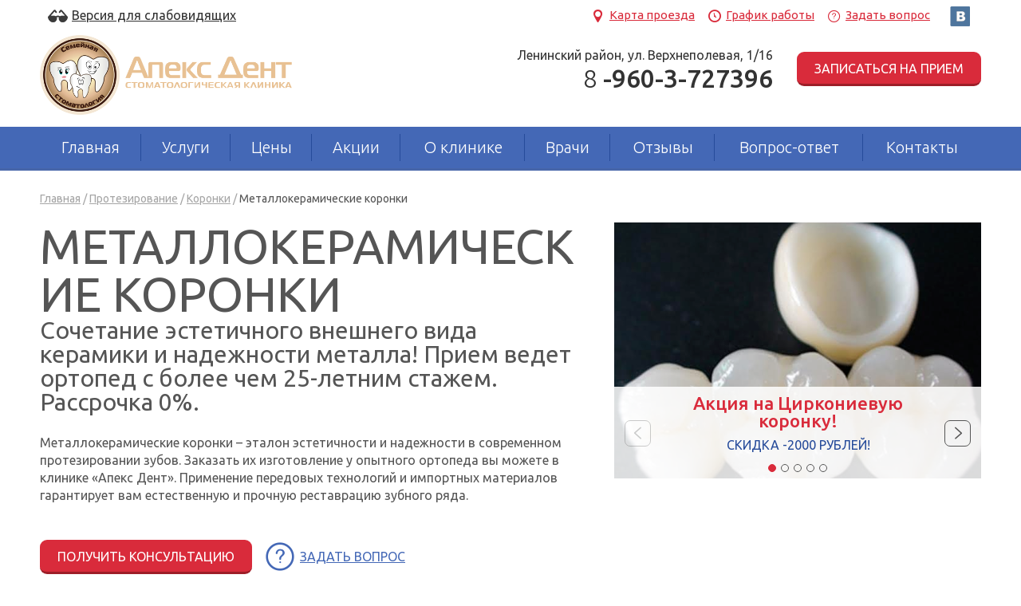

--- FILE ---
content_type: text/html; charset=utf-8
request_url: https://xn--80aicbxujsm.xn--p1ai/protezirovanie-zubov/zubnye-koronki/metallokeramicheskie
body_size: 19141
content:
<!DOCTYPE html>
<html  lang="ru" dir="ltr">

<head profile="http://www.w3.org/1999/xhtml/vocab">
  <meta http-equiv="Content-Type" content="text/html; charset=utf-8" />
<meta name="yandex-verification" content="baf2b5f6b0d09c61" />
<meta name="google-site-verification" content="Deq6WYIQTAD0lCLzB2j2kpDwNzl1Zx4Z4a-BoRM5TOE" />
<link rel="alternate" media="only screen and (max-width: 640px)" href="https://m.xn--80aicbxujsm.xn--p1ai/protezirovanie-zubov/zubnye-koronki/metallokeramicheskie" />
<link rel="preconnect" href="https://fonts.gstatic.com/" crossorigin />
<link rel="canonical" href="https://xn--80aicbxujsm.xn--p1ai/protezirovanie-zubov/zubnye-koronki/metallokeramicheskie" />
<meta name="description" content="Металлокерамические коронки на зубы по привлекательной цене. «Апекс Дент» предлагает изготовление и установку надежных металлокерамических зубных коронок." />
<link rel="apple-touch-icon" sizes="180x180" href="/sites/apeks_dent/files/theme/favicons/apple-touch-icon.png"/>
<link rel="icon" type="image/png" sizes="32x32" href="/sites/apeks_dent/files/theme/favicons/favicon-32x32.png"/>
<link rel="icon" type="image/png" sizes="16x16" href="/sites/apeks_dent/files/theme/favicons/favicon-16x16.png"/>
<link rel="manifest" href="/sites/apeks_dent/files/theme/favicons/manifest.json"/>
<link rel="mask-icon" href="/sites/apeks_dent/files/theme/favicons/safari-pinned-tab.svg" color="#5bbad5"/>
<meta name="theme-color" content="#ffffff"/>
  <title>Долговечные металлокерамические коронки на зубы</title>

  <meta http-equiv="cleartype" content="on">
  <link type="text/css" rel="stylesheet" href="https://xn--80aicbxujsm.xn--p1ai/sites/apeks_dent/files/css/css_VU12nH2z3Za0P0UQW9GkFf9ipx8lkIMe_zm7EXBoErI.css" media="all" />
<link type="text/css" rel="stylesheet" href="https://xn--80aicbxujsm.xn--p1ai/sites/apeks_dent/files/css/css_yWNrY2BPflfcnjHmF1criC1EniKB-sBX5JLgcctN2lo.css" media="all" />
<link type="text/css" rel="stylesheet" href="https://fonts.googleapis.com/css?family=Ubuntu%3A400%2C300%2C300italic%2C500%2C400italic%2C500italic%2C700italic%2C700&amp;subset=latin%2Ccyrillic" media="all" />
<link type="text/css" rel="stylesheet" href="https://xn--80aicbxujsm.xn--p1ai/sites/apeks_dent/files/css/css_t7mtm1newrNohSqoo54-XhCFA3JT3jtwa9rHmWE82SY.css" media="all" />
<link type="text/css" rel="stylesheet" href="https://xn--80aicbxujsm.xn--p1ai/sites/apeks_dent/files/css/css_50yHepHkKGtZ46nsSTyHLM9hHSlWn6YxyZ_QK6Tz5eY.css" media="all and (max-width: 1220px)" />
<link type="text/css" rel="stylesheet" href="https://xn--80aicbxujsm.xn--p1ai/sites/apeks_dent/files/colorizer/dent2-4117a68b.css" media="all" />
  <script src="https://xn--80aicbxujsm.xn--p1ai/sites/apeks_dent/files/js/js_Jue0deZIewXMWHTe742NsKXq0gdCvZauwafbvzmlVyc.js"></script>
<script src="https://xn--80aicbxujsm.xn--p1ai/sites/apeks_dent/files/js/js_VWPodHymqsR6Nmu2pa4YXvn011jzEHfxWqtQYpOTQbU.js"></script>
<script src="https://xn--80aicbxujsm.xn--p1ai/sites/apeks_dent/files/js/js_IPODaWXSrAZkBSpEfIzi1hD-YIe_Ihlel_DF_Q4VE2M.js"></script>
<script src="https://xn--80aicbxujsm.xn--p1ai/sites/apeks_dent/files/js/js_e4TSJN65faPOo3Jl96gT19hitEgy9b12cCVmWwv7H3Y.js"></script>
<script src="https://api-maps.yandex.ru/2.0/?load=package.full&amp;lang=ru-RU"></script>
<script src="https://xn--80aicbxujsm.xn--p1ai/sites/apeks_dent/files/js/js_PJ91Y3RjMDOPajxFEwrGesxHmBnm0HxBHgcDE3eouHo.js"></script>
<script src="https://xn--80aicbxujsm.xn--p1ai/sites/apeks_dent/files/js/js_o4-cV1l6KHaLxdF_NYBX9hFzB0SMvSKZiS2BdjaN2-I.js"></script>
<script>jQuery.extend(Drupal.settings, {"basePath":"\/","pathPrefix":"","ajaxPageState":{"theme":"dent2","theme_token":"K8PwGKVDNQmN4NsrAyo_41vjaXcumzbqYxKPZBV3H4E","jquery_version":"1.8","js":{"profiles\/effectif_club\/modules\/contrib\/jquery_update\/replace\/jquery\/1.8\/jquery.min.js":1,"misc\/jquery.once.js":1,"misc\/drupal.js":1,"profiles\/effectif_club\/modules\/contrib\/jquery_update\/replace\/ui\/external\/jquery.cookie.js":1,"profiles\/effectif_club\/modules\/contrib\/dialog\/misc\/ajax.js":1,"profiles\/effectif_club\/modules\/contrib\/jquery_update\/js\/jquery_update.js":1,"profiles\/effectif_club\/modules\/custom\/eForms\/lib\/inputmask\/jquery.inputmask.bundle.min.js":1,"profiles\/effectif_club\/modules\/contrib\/jquery_update\/replace\/misc\/jquery.form.min.js":1,"profiles\/effectif_club\/modules\/custom\/effe_blind\/js\/slow_eyes.js":1,"misc\/progress.js":1,"profiles\/effectif_club\/modules\/custom\/effe_dialog\/js\/behavior_weights\/behavior_weights.js":1,"profiles\/effectif_club\/modules\/custom\/effe_dialog\/js\/effe_dialog.js":1,"profiles\/effectif_club\/modules\/custom\/effe_base\/js\/effe_base.js":1,"public:\/\/languages\/ru_gqi33cev281x9MFxmHZhmRwoixXkoOsyfVS17V40ysk.js":1,"profiles\/effectif_club\/libraries\/colorbox\/jquery.colorbox-min.js":1,"profiles\/effectif_club\/modules\/contrib\/colorbox\/js\/colorbox.js":1,"https:\/\/api-maps.yandex.ru\/2.0\/?load=package.full\u0026lang=ru-RU":1,"profiles\/effectif_club\/modules\/custom\/effe_antispam\/effe_antispam.js":1,"profiles\/effectif_club\/modules\/custom\/eForms\/js\/eForms.js":1,"profiles\/effectif_club\/modules\/custom\/effe_ajax\/effe_ajax.js":1,"profiles\/effectif_club\/themes\/eThemeBase\/js\/base.js":1,"profiles\/effectif_club\/themes\/dent2\/js\/jquery.sticky.js":1,"profiles\/effectif_club\/themes\/dent2\/js\/slick.min.js":1,"profiles\/effectif_club\/themes\/dent2\/js\/theme.js":1},"css":{"modules\/system\/system.base.css":1,"profiles\/effectif_club\/modules\/custom\/effe_blind\/css\/slow_eyes.css":1,"profiles\/effectif_club\/modules\/contrib\/office_hours\/office_hours.css":1,"profiles\/effectif_club\/modules\/contrib\/video_filter\/video_filter.css":1,"profiles\/effectif_club\/modules\/contrib\/ckeditor\/css\/ckeditor.css":1,"profiles\/effectif_club\/libraries\/colorbox\/example3\/colorbox.css":1,"https:\/\/fonts.googleapis.com\/css?family=Ubuntu%3A400%2C300%2C300italic%2C500%2C400italic%2C500italic%2C700italic%2C700\u0026subset=latin%2Ccyrillic":1,"profiles\/effectif_club\/themes\/dent2\/css\/style.css":1,"profiles\/effectif_club\/themes\/dent2\/css\/1200down.css":1,"https:\/\/xn--80aicbxujsm.xn--p1ai\/sites\/apeks_dent\/files\/colorizer\/dent2-4117a68b.css":1}},"colorbox":{"transition":"elastic","speed":"350","opacity":"0.85","slideshow":false,"slideshowAuto":true,"slideshowSpeed":"2500","slideshowStart":"start slideshow","slideshowStop":"stop slideshow","current":"{current} \u0438\u0437 {total}","previous":"\u00ab \u041d\u0430\u0437\u0430\u0434","next":"\u0412\u043f\u0435\u0440\u0435\u0434 \u00bb","close":"\u0417\u0430\u043a\u0440\u044b\u0442\u044c","overlayClose":true,"maxWidth":"98%","maxHeight":"98%","initialWidth":"300","initialHeight":"250","fixed":true,"scrolling":true,"mobiledetect":true,"mobiledevicewidth":"480px"},"effe_blind":{"theme_path":"profiles\/effectif_club\/themes\/dent2","css_path":"css\/slow_eyes_rewrite.css"},"effeDialogs":{"paths":{"\/form\/ask-question":[],"\/form\/call-me":[],"\/form\/consultation":[],"\/form\/appointment":[],"\/form\/promo-appointment":[],"\/form\/promo-ask-question":[],"\/form\/review":[]},"patterns":[]},"video_filter":{"url":{"ckeditor":"\/video_filter\/dashboard\/ckeditor"},"instructions_url":"\/video_filter\/instructions","modulepath":"profiles\/effectif_club\/modules\/contrib\/video_filter"},"ajax":{"edit-submit":{"wrapper":"effe-ajax-eforms-callme-form","event":"click","callback":"_effe_ajax_form_callback","url":"\/system\/ajax","submit":{"_triggering_element_name":"op","_triggering_element_value":"\u041f\u0435\u0440\u0435\u0437\u0432\u043e\u043d\u0438\u0442\u0435 \u043c\u043d\u0435"}},"edit-submit--2":{"wrapper":"effe-ajax-eforms-callme-form--2","event":"click","callback":"_effe_ajax_form_callback","url":"\/system\/ajax","submit":{"_triggering_element_name":"op","_triggering_element_value":"\u041f\u0435\u0440\u0435\u0437\u0432\u043e\u043d\u0438\u0442\u0435 \u043c\u043d\u0435"}}},"urlIsAjaxTrusted":{"\/system\/ajax":true,"\/protezirovanie-zubov\/zubnye-koronki\/metallokeramicheskie":true},"effe_ajax":{"forms":{"effe-ajax-eforms-callme-form":{"wrapper_id":"effe-ajax-eforms-callme-form","form_id":"eForms_callme_form","form_build_id":"form-fmYmEgPl3D_fhhstrV7NILbPX92Rsekhkxnhxbc8h94","args":["mini"],"action":{"path":"node\/62","query":[]},"cache_expire":1768885862},"effe-ajax-eforms-callme-form--2":{"wrapper_id":"effe-ajax-eforms-callme-form--2","form_id":"eForms_callme_form","form_build_id":"form-igTsQgf7NUVut34G3Am5ixOjz-mw9mbbjZaKxV4tj2A","args":["mini"],"action":{"path":"node\/62","query":[]},"cache_expire":1768885862}}},"clinic_map_settings":[{"settings":{"center":[54.325222126276,48.386786655627],"zoom":16},"placemark":{"coords":[54.325404,48.386486]},"nid":107}]});</script>
</head>
<body class="page-node page-node- page-node-62 node-type-service device-desktop site-desktop user-anonymous with-sidebar sidebar_second" >
  
<div id="slow_eyes" class="element-invisible">
  <dl class="sy_font">
    <dt>Размер шрифта:</dt>
    <dd class="sy_font1"><a class='sy_font_value' data-value='normal' id="sy_font1" href="">A</a></dd>
    <dd class="sy_font2"><a class='sy_font_value' data-value='big' id="sy_font2" href="">A</a></dd>
    <dd class="sy_font3"><a class='sy_font_value' data-value='large' id="sy_font3" href="">A</a></dd>
  </dl>
  <dl class="sy_bg">
    <dt>Цвет сайта:</dt>
    <dd class="sy_bg1"><a class='sy_bg_value' data-value='white' id="sy_bg1" href="">Ц</a></dd>
    <dd class="sy_bg2"><a class='sy_bg_value' data-value='black' id="sy_bg2" href="">Ц</a></dd>
    <dd class="sy_bg3"><a class='sy_bg_value' data-value='blue' id="sy_bg3" href="">Ц</a></dd>
  </dl>
  <dl class="sy_img">
    <dt>Изображения:</dt>
    <dd><input id="sy_img_show" type="checkbox" name="sy_img_show" value="1"><label for='sy_img_show'></label></dd>
  </dl>
  <dl>
    <dt><a id="usual_mode" href=''>Перейти в обычный режим</a></dt>
  </dl>
</div><!-- Yandex.Metrika counter --> <script type="text/javascript"> (function (d, w, c) { (w[c] = w[c] || []).push(function() { try { w.yaCounter44607700 = new Ya.Metrika({ id:44607700, clickmap:true, trackLinks:true, accurateTrackBounce:true, webvisor:true }); } catch(e) { } }); var n = d.getElementsByTagName("script")[0], s = d.createElement("script"), f = function () { n.parentNode.insertBefore(s, n); }; s.type = "text/javascript"; s.async = true; s.src = "https://mc.yandex.ru/metrika/watch.js"; if (w.opera == "[object Opera]") { d.addEventListener("DOMContentLoaded", f, false); } else { f(); } })(document, window, "yandex_metrika_callbacks"); </script> <noscript><div><img src="https://mc.yandex.ru/watch/44607700" style="position:absolute; left:-9999px;" alt="" /></div></noscript> <!-- /Yandex.Metrika counter -->

<!-- GA-->
<script>
  (function(i,s,o,g,r,a,m){i['GoogleAnalyticsObject']=r;i[r]=i[r]||function(){
  (i[r].q=i[r].q||[]).push(arguments)},i[r].l=1*new Date();a=s.createElement(o),
  m=s.getElementsByTagName(o)[0];a.async=1;a.src=g;m.parentNode.insertBefore(a,m)
  })(window,document,'script','https://www.google-analytics.com/analytics.js','ga');

  ga('create', 'UA-213631157-1', 'auto');
  ga('send', 'pageview');

</script>
<!-- GA-->

<!--LiveInternet counter-->
<script type="text/javascript"><!--
new Image().src = "//counter.yadro.ru/hit?r"+
escape(document.referrer)+((typeof(screen)=="undefined")?"":
";s"+screen.width+"*"+screen.height+"*"+(screen.colorDepth?
        screen.colorDepth:screen.pixelDepth))+";u"+escape(document.URL)+
";"+Math.random();//--></script><!--/LiveInternet-->  

<div id="page">
  <div id="header-wrapper">
    <header id="header" role="banner">
      <div class="centering">
                  <ul class="social-links">
            <li><a href="https://vk.com/apex_73" class="vk" target="_blank"></a></li>          </ul>
                <ul class="top-links">
          <li><a rel="nofollow" href="/kontakty" class="icon-location"><span>Карта проезда</span></a></li>
          <li><a rel="nofollow" href="/kontakty" class="icon-clock"><span>График работы</span></a></li>
          <li><a href="/form/ask-question?service=79&amp;source[title]=%D0%9C%D0%B5%D1%82%D0%B0%D0%BB%D0%BB%D0%BE%D0%BA%D0%B5%D1%80%D0%B0%D0%BC%D0%B8%D1%87%D0%B5%D1%81%D0%BA%D0%B8%D0%B5%20%D0%BA%D0%BE%D1%80%D0%BE%D0%BD%D0%BA%D0%B8&amp;source[path]=node/62" class="link-form link-form--ask_question icon-question have_question" data-dialog-options="{&quot;width&quot;:420}"><span>Задать вопрос</span></a></li>
        </ul>
        <a id="slow_eyes_mode" href="javascript:void(0);" title="Версия сайта для людей с ограничением по зрению">Версия для слабовидящих</a>
                  <a href="/" title="Главная" rel="home" id="logo"><img src="https://xn--80aicbxujsm.xn--p1ai/sites/apeks_dent/files/theme/logo_15.png" alt="Главная" /></a>
                <div class="order-wrapper">
          <a href="/form/appointment?service=79&amp;source[title]=%D0%9C%D0%B5%D1%82%D0%B0%D0%BB%D0%BB%D0%BE%D0%BA%D0%B5%D1%80%D0%B0%D0%BC%D0%B8%D1%87%D0%B5%D1%81%D0%BA%D0%B8%D0%B5%20%D0%BA%D0%BE%D1%80%D0%BE%D0%BD%D0%BA%D0%B8&amp;source[path]=node/62" class="link-form link-form--appointment btn btn-1" data-dialog-options="{&quot;width&quot;:420}"><span>Записаться на прием</span></a>        </div>
        <div class="clinic_data-wrapper count-1"><div class="clinic_data"><div class="address">Ленинский район, ул. Верхнеполевая, 1/16</div><div class='phone phone'><span class='code'>8&nbsp;</span><span class='number'>-960-3-727396</span></div></div></div>      </div>
    </header>
  </div>
  <div id="header-menu-wrapper">
    <div id="header-menu">
      <ul class="menu"><li class="menu__item is-first is-leaf"><i></i><a href="/" class="menu__link">Главная</a></li>
<li class="menu__item is-leaf"><i></i><span class="nolink">Услуги</span><ul class="menu"><li class="menu__item is-first is-expanded"><i></i><a href="/lechenie-zubov" class="menu__link icon-terapiya">Терапия</a><ul class="menu"><li class="menu__item is-first is-last is-leaf"><i></i><a href="/lechenie-zubov/lechenie-kariesa" class="menu__link icon-lechenie-kariesa">Лечение кариеса</a></li>
</ul></li>
<li class="menu__item is-expanded"><i></i><a href="/hirurgicheskaya-stomatologiya" class="menu__link icon-hirurgiya">Хирургия</a><ul class="menu"><li class="menu__item is-first is-expanded"><i></i><a href="/hirurgicheskaya-stomatologiya/udalenie-zubov" class="menu__link icon-udalenie-zuba">Удаление зуба</a><ul class="menu"><li class="menu__item is-first is-last is-leaf"><i></i><a href="/hirurgicheskaya-stomatologiya/udalenie-zubov/zub-mudrosti" class="menu__link icon-udalenie-zuba-mudrosti">Зуба мудрости</a></li>
</ul></li>
<li class="menu__item is-leaf"><i></i><a href="/hirurgicheskaya-stomatologiya/udalenie-kisty-zuba" class="menu__link icon-udalenie-kisty-zuba">Резекция верхушки корня зуба</a></li>
<li class="menu__item is-leaf"><i></i><a href="/hirurgicheskaya-stomatologiya/kostnaya-plastika-zubov" class="menu__link icon-kostnaya-plastika">Костная пластика</a></li>
<li class="menu__item is-last is-leaf"><i></i><a href="/hirurgicheskaya-stomatologiya/sinus-lifting" class="menu__link icon-sinus-lifting">Синус-лифтинг</a></li>
</ul></li>
<li class="menu__item is-expanded"><i></i><a href="/ispravlenie-prikusa" class="menu__link icon-ortodontiya">Ортодонтия</a><ul class="menu"><li class="menu__item is-first is-expanded"><i></i><a href="/ispravlenie-prikusa/ustanovka-breketov" class="menu__link icon-brekety">Брекеты</a><ul class="menu"><li class="menu__item is-first is-leaf"><i></i><a href="/ispravlenie-prikusa/ustanovka-breketov/metallicheskie" class="menu__link icon-metallicheskie-brekety">Металлические</a></li>
<li class="menu__item is-leaf"><i></i><a href="/ispravlenie-prikusa/ustanovka-breketov/keramicheskie" class="menu__link icon-keramicheskie-brekety">Керамические</a></li>
<li class="menu__item is-leaf"><i></i><a href="/ispravlenie-prikusa/ustanovka-breketov/sapfirovye" class="menu__link icon-capfirovye-brekety">Cапфировые</a></li>
<li class="menu__item is-last is-leaf"><i></i><a href="/ispravlenie-prikusa/ustanovka-breketov/lingvalnye" class="menu__link icon-lingvalnye-brekety">Лингвальные</a></li>
</ul></li>
<li class="menu__item is-leaf"><i></i><a href="/ispravlenie-prikusa/kapy-dlya-vyravnivaniya-zubov" class="menu__link icon-kapy">Элайнеры</a></li>
<li class="menu__item is-last is-leaf"><i></i><a href="/ispravlenie-prikusa/treynery-dlya-zubov" class="menu__link icon-treynery-dlya-zubov">Детские трейнеры</a></li>
</ul></li>
<li class="menu__item is-expanded is-active-trail"><i></i><a href="/protezirovanie-zubov" class="menu__link is-active-trail icon-ortopediya">Протезирование</a><ul class="menu"><li class="menu__item is-first is-expanded"><i></i><a href="/protezirovanie-zubov/semnye" class="menu__link icon-semnye-protezy">Съемные протезы</a><ul class="menu"><li class="menu__item is-first is-expanded"><i></i><a href="/protezirovanie-zubov/semnye/plastinochnye" class="menu__link icon-plastinochnye-protezy">Пластиночные</a><ul class="menu"><li class="menu__item is-first is-leaf"><i></i><a href="/protezirovanie-zubov/semnye/plastinochnye/akrilovye" class="menu__link icon-akrilovye-protezy">Акриловые</a></li>
<li class="menu__item is-last is-leaf"><i></i><a href="/protezirovanie-zubov/semnye/plastinochnye/neylonovye" class="menu__link icon-neylonovye-protezy">Нейлоновые</a></li>
</ul></li>
<li class="menu__item is-last is-leaf"><i></i><a href="/protezirovanie-zubov/semnye/byugelnye" class="menu__link icon-byugelnyy-protez">Бюгельные</a></li>
</ul></li>
<li class="menu__item is-last is-expanded is-active-trail"><i></i><a href="/protezirovanie-zubov/zubnye-koronki" class="menu__link is-active-trail icon-zubnye-koronki">Коронки</a><ul class="menu"><li class="menu__item is-first is-leaf"><i></i><a href="/protezirovanie-zubov/zubnye-koronki/metallicheskie" class="menu__link icon-koronka-metallicheskaya">Металлические</a></li>
<li class="menu__item is-leaf is-active-trail is-active"><i></i><a href="/protezirovanie-zubov/zubnye-koronki/metallokeramicheskie" class="menu__link is-active-trail icon-metallokeramicheskaya-koronka active">Металлокерамические</a></li>
<li class="menu__item is-leaf"><i></i><a href="/protezirovanie-zubov/zubnye-koronki/keramicheskie" class="menu__link icon-keramicheskie-koronki">Керамические</a></li>
<li class="menu__item is-last is-leaf"><i></i><a href="/protezirovanie-zubov/zubnye-koronki/shtampovannye" class="menu__link icon-shtampovannaya-koronka">Штампованные</a></li>
</ul></li>
</ul></li>
<li class="menu__item is-leaf"><i></i><a href="/implantaciya-zubov" class="menu__link icon-implantaciya">Имплантация</a></li>
<li class="menu__item is-expanded"><i></i><a href="/lechenie-desen" class="menu__link icon-parodontologiya">Пародонтология</a><ul class="menu"><li class="menu__item is-first is-last is-leaf"><i></i><a href="/lechenie-desen/shinirovanie-zubov" class="menu__link icon-shinirovanie-zubov">Шинирование зубов</a></li>
</ul></li>
<li class="menu__item is-expanded"><i></i><a href="/gigiena" class="menu__link icon-gigiena-i-profilaktika">Гигиена и профилактика</a><ul class="menu"><li class="menu__item is-first is-expanded"><i></i><a href="/gigiena/chistka-zubov" class="menu__link icon-chistka">Чистка зубов</a><ul class="menu"><li class="menu__item is-first is-leaf"><i></i><a href="/gigiena/chistka-zubov/air-flow" class="menu__link icon-chistka-air-flow">Air Flow</a></li>
<li class="menu__item is-last is-leaf"><i></i><a href="/gigiena/chistka-zubov/ultrazvukovaya" class="menu__link icon-ultrazvukovaya-chistka">Ультразвуком</a></li>
</ul></li>
<li class="menu__item is-last is-leaf"><i></i><a href="/gigiena/ftorirovanie" class="menu__link icon-ftorirovanie-zubov">Фторирование</a></li>
</ul></li>
<li class="menu__item is-expanded"><i></i><a href="/esteticheska-stomatologiya" class="menu__link icon-estetika">Эстетика</a><ul class="menu"><li class="menu__item is-first is-expanded"><i></i><a href="/esteticheska-stomatologiya/restavraciya-zubov" class="menu__link icon-narashchivanie-zubov">Наращивание зубов</a><ul class="menu"><li class="menu__item is-first is-last is-leaf"><i></i><a href="/esteticheska-stomatologiya/restavraciya-zubov/vinir-na-zub" class="menu__link icon-viniry">Виниры</a></li>
</ul></li>
<li class="menu__item is-last is-expanded"><i></i><a href="/esteticheska-stomatologiya/otbelivanie-zubov" class="menu__link icon-otbelivanie-zubov">Отбеливание зубов</a><ul class="menu"><li class="menu__item is-first is-leaf"><i></i><a href="/esteticheska-stomatologiya/otbelivanie-zubov/lazernoe" class="menu__link icon-lazernoe-otbelivanie-zubov">Лазерное</a></li>
<li class="menu__item is-last is-leaf"><i></i><a href="/esteticheska-stomatologiya/otbelivanie-zubov/vnutrikanalnoe" class="menu__link icon-vnutrikanalnoe-otbelivanie">Эндоотбеливание</a></li>
</ul></li>
</ul></li>
<li class="menu__item is-expanded"><i></i><a href="/detskaya-stomatologiya" class="menu__link icon-detskaya-stomatologiya">Детская стоматология</a><ul class="menu"><li class="menu__item is-first is-expanded"><i></i><a href="/detskaya-stomatologiya/lechenie-zubov" class="menu__link icon-lechenie-molochnyh-zubov">Лечение зубов</a><ul class="menu"><li class="menu__item is-first is-last is-leaf"><i></i><a href="/detskaya-stomatologiya/lechenie-zubov/lechenie-kariesa" class="menu__link icon-lechenie-kariesa-molochnyh-zubov">Лечение кариеса</a></li>
</ul></li>
<li class="menu__item is-last is-leaf"><i></i><a href="/detskaya-stomatologiya/udalenie-zubov" class="menu__link icon-udalenie-zubov-u-detey">Удаление зубов</a></li>
</ul></li>
<li class="menu__item is-last is-expanded"><i></i><a href="/stomatologiya-pri-beremennosti" class="menu__link icon-dlya-beremennyh">Стоматология для беременных</a><ul class="menu"><li class="menu__item is-first is-leaf"><i></i><a href="/stomatologiya-pri-beremennosti/lechenie-zubov" class="menu__link icon-lechenie-zubov-pri-beremennosti">Лечение зубов</a></li>
<li class="menu__item is-last is-leaf"><i></i><a href="/stomatologiya-pri-beremennosti/udalenie-zubov" class="menu__link icon-udalenie-zuba-pri-beremennosti">Удаление зубов</a></li>
</ul></li>
</ul></li>
<li class="menu__item is-expanded"><i></i><a href="/ceny" class="menu__link">Цены</a><ul class="menu"><li class="menu__item is-first is-leaf"><i></i><a href="/ceny/diskontnye-karty" class="menu__link">Дисконтные карты</a></li>
<li class="menu__item is-last is-leaf"><i></i><a href="/ceny/podarochnye-sertifikaty" class="menu__link">Подарочные сертификаты</a></li>
</ul></li>
<li class="menu__item is-leaf"><i></i><a href="/akcii" class="menu__link">Акции</a></li>
<li class="menu__item is-expanded"><i></i><a href="/o-klinike" class="menu__link">О клинике</a><ul class="menu"><li class="menu__item is-first is-leaf"><i></i><a href="/o-klinike/laboratoriya" class="menu__link">Зуботехническая лаборатория</a></li>
<li class="menu__item is-leaf"><i></i><a href="/novosti" class="menu__link">Новости</a></li>
<li class="menu__item is-leaf"><i></i><a href="/o-klinike/rekvizity" class="menu__link">Реквизиты</a></li>
<li class="menu__item is-leaf"><i></i><a href="/o-klinike/licenzii" class="menu__link">Лицензии</a></li>
<li class="menu__item is-leaf"><i></i><a href="/o-klinike/strahovka" class="menu__link">Обслуживание по страховым полисам</a></li>
<li class="menu__item is-expanded"><i></i><a href="/o-klinike/patsientam" class="menu__link">Информация для пациентов</a><ul class="menu"><li class="menu__item is-first is-leaf"><i></i><a href="/o-klinike/patsientam/priem-rukovodstvom" class="menu__link">Прием граждан руководством</a></li>
<li class="menu__item is-leaf"><i></i><a href="/o-klinike/patsientam/o-garantii" class="menu__link">Гарантийные обязательства и сроки</a></li>
<li class="menu__item is-leaf"><i></i><a href="/o-klinike/patsientam/prava-i-obyazannosti" class="menu__link">Права и обязанности в сфере здравоохранения</a></li>
<li class="menu__item is-last is-leaf"><i></i><a href="/o-klinike/patsientam/normativnye-dokumenty" class="menu__link">Нормативные документы</a></li>
</ul></li>
<li class="menu__item is-leaf"><i></i><a href="/o-klinike/kontroliruyushchie-organizacii" class="menu__link">Контролирующие организации</a></li>
<li class="menu__item is-leaf"><i></i><a href="/o-klinike/pd" class="menu__link">Обработка персональных данных</a></li>
<li class="menu__item is-last is-leaf"><i></i><a href="/o-klinike/vakansii" class="menu__link">Вакансии</a></li>
</ul></li>
<li class="menu__item is-leaf"><i></i><a href="/stomatologi" class="menu__link">Врачи</a></li>
<li class="menu__item is-leaf"><i></i><a href="/otzyvy" class="menu__link">Отзывы</a></li>
<li class="menu__item is-leaf"><i></i><a href="/voprosy" class="menu__link">Вопрос-ответ</a></li>
<li class="menu__item is-last is-leaf"><i></i><a href="/kontakty" class="menu__link">Контакты</a></li>
</ul>    </div>
  </div>
  <div id="main">
    <div class="top-wrapper">
      <nav class="breadcrumb" role="navigation"><div  class="element-invisible">Вы здесь</div><ol><li class="breadcrumb__item"><a href="/">Главная</a><span class="breadcrumb__separator">/</span></li><li class="breadcrumb__item"><a href="/protezirovanie-zubov" class="icon-ortopediya">Протезирование</a><span class="breadcrumb__separator">/</span></li><li class="breadcrumb__item"><a href="/protezirovanie-zubov/zubnye-koronki" class="icon-zubnye-koronki">Коронки</a><span class="breadcrumb__separator">/</span></li><li class="breadcrumb__item">Металлокерамические коронки</li></ol></nav>        <div id="top" class="region region-top">
    <div id="block-epromo-block" class="block-wrapper">
  <div class="block block-epromo">
          <a id="akcii" class="block__anchor"></a>
                
    <div class="block__content">
      
<div class="entity-list node-list promo-list">
  <div class="entity-list__items">
                  <article class="node-405 node node-promo node-teaser view-mode--teaser clearfix">

    
  <a class='promo-link' href="/akcii/akciya-na-cirkonievuyu-koronku">
    <div class="node-promo-main">
      <div class="field promo-image  label--hidden cardinality--single view--teaser"><img src="https://xn--80aicbxujsm.xn--p1ai/sites/all/files/styles/promo_slide_mini/shared/images/2/promo/2024-04-23_13-54-55.png?itok=E4F-P2rA&amp;c=cb58bb920e11723cf6a4b1e5ee5d9775" width="461" height="321" alt="" /></div>      <div class="promo__bottom">
        <div class="field promo-title  label--hidden cardinality--single view--teaser"><p>Акция на Циркониевую коронку!</p></div><div class="field promo-title-second  label--hidden cardinality--single view--teaser"><p>Скидка -2000 рублей!</p></div>        <div class="promo_btn_more">Подробнее</div>
      </div>
    </div>
  </a>
</article><!-- /.node -->
              <article class="node-407 node node-promo node-teaser view-mode--teaser clearfix">

    
  <a class='promo-link' href="/akcii/byugel-vmesto-neylonovogo-proteza">
    <div class="node-promo-main">
      <div class="field promo-image  label--hidden cardinality--single view--teaser"><img src="https://xn--80aicbxujsm.xn--p1ai/sites/all/files/styles/promo_slide_mini/shared/images/2/promo/2024-04-23_14-12-04.png?itok=PHxfZ1yd&amp;c=4bc524e177d371f0857c539a447ebf0e" width="461" height="321" alt="" /></div>      <div class="promo__bottom">
        <div class="field promo-title  label--hidden cardinality--single view--teaser"><p>Бюгель вместо нейлонового протеза - лучшее решение!</p></div><div class="field promo-title-second  label--hidden cardinality--single view--teaser"><p>Со скидкой -2000 рублей!</p></div>        <div class="promo_btn_more">Подробнее</div>
      </div>
    </div>
  </a>
</article><!-- /.node -->
              <article class="node-406 node node-promo node-teaser view-mode--teaser clearfix">

    
  <a class='promo-link' href="/akcii/2-nakladki-iz-keramiki-vmesto-plomb">
    <div class="node-promo-main">
      <div class="field promo-image  label--hidden cardinality--single view--teaser"><img src="https://xn--80aicbxujsm.xn--p1ai/sites/all/files/styles/promo_slide_mini/shared/images/2/promo/2024-04-23_14-08-20.png?itok=nMD_y6nG&amp;c=f30401836361d5bd95ef4c98da191c2b" width="461" height="321" alt="" /></div>      <div class="promo__bottom">
        <div class="field promo-title  label--hidden cardinality--single view--teaser"><p>2 накладки из керамики вместо пломб со скидкой -2000 рублей!</p></div><div class="field promo-title-second  label--hidden cardinality--single view--teaser"><p>Это эстетично, прочно, физиологично и долговечно!</p></div>        <div class="promo_btn_more">Подробнее</div>
      </div>
    </div>
  </a>
</article><!-- /.node -->
              <article class="node-408 node node-promo node-teaser view-mode--teaser clearfix">

    
  <a class='promo-link' href="/akcii/postoyannym-klientam-karty-skidok-v-podarok">
    <div class="node-promo-main">
      <div class="field promo-image  label--hidden cardinality--single view--teaser"><img src="https://xn--80aicbxujsm.xn--p1ai/sites/all/files/styles/promo_slide_mini/shared/images/2/promo/karty_skidok_2.jpg?itok=60cnuZJQ&amp;c=6afd2a85c755410818ecd949d5fcaf9e" width="461" height="321" alt="" /></div>      <div class="promo__bottom">
        <div class="field promo-title  label--hidden cardinality--single view--teaser"><p>Постоянным клиентам карты скидок в подарок!</p></div>        <div class="promo_btn_more">Подробнее</div>
      </div>
    </div>
  </a>
</article><!-- /.node -->
              <article class="node-247 node node-promo node-teaser view-mode--teaser clearfix">

    
  <a class='promo-link' href="/akcii/podarochnye-sertifikaty">
    <div class="node-promo-main">
      <div class="field promo-image  label--hidden cardinality--single view--teaser"><img src="https://xn--80aicbxujsm.xn--p1ai/sites/all/files/styles/promo_slide_mini/shared/images/2/promo/apeksdent-sertifikat1.jpg?itok=TvyteH1F&amp;c=e29d84bc584c7509c7b6408b7d661ec9" width="461" height="321" alt="" /></div>      <div class="promo__bottom">
        <div class="field promo-title  label--hidden cardinality--single view--teaser"><p>Подари улыбку близким!</p></div><div class="field promo-title-second  label--hidden cardinality--single view--teaser"><p>Подарочные сертификаты на сумму 1000-5000 руб.</p></div>        <div class="promo_btn_more">Подробнее</div>
      </div>
    </div>
  </a>
</article><!-- /.node -->
      
      
            </div>
</div>    </div>
  </div>
</div>
<div id="block-eservice-selling" class="block-wrapper">
  <div class="block block-eservice">
                
    <div class="block__content">
      <div class="field service-headline  label--hidden cardinality--single view--full"><p>Металлокерамические коронки</p></div><div class="field service-title-selling  label--hidden cardinality--single view--full"><p>Сочетание эстетичного внешнего вида керамики и надежности металла! Прием ведет ортопед с более чем 25-летним стажем. Рассрочка 0%.</p></div><div class="field service-text-selling  label--hidden cardinality--single view--full"><p>Металлокерамические коронки – эталон эстетичности и надежности в современном протезировании зубов. Заказать их изготовление у опытного ортопеда вы можете в клинике «Апекс Дент». Применение передовых технологий и импортных материалов гарантирует вам естественную и прочную реставрацию зубного ряда.</p></div><ul class="btns"><li><a href="/form/consultation?service=79&amp;source[title]=%D0%9C%D0%B5%D1%82%D0%B0%D0%BB%D0%BB%D0%BE%D0%BA%D0%B5%D1%80%D0%B0%D0%BC%D0%B8%D1%87%D0%B5%D1%81%D0%BA%D0%B8%D0%B5%20%D0%BA%D0%BE%D1%80%D0%BE%D0%BD%D0%BA%D0%B8&amp;source[path]=node/62" class="link-form link-form--consultation btn btn-1" data-dialog-options="{&quot;width&quot;:420}"><span>Получить консультацию</span></a></li><li><a href="/form/ask-question?service=79&amp;source[title]=%D0%9C%D0%B5%D1%82%D0%B0%D0%BB%D0%BB%D0%BE%D0%BA%D0%B5%D1%80%D0%B0%D0%BC%D0%B8%D1%87%D0%B5%D1%81%D0%BA%D0%B8%D0%B5%20%D0%BA%D0%BE%D1%80%D0%BE%D0%BD%D0%BA%D0%B8&amp;source[path]=node/62" class="link-form link-form--ask_question icon-question have_question" data-dialog-options="{&quot;width&quot;:420}"><span>Задать вопрос</span></a></li></ul>    </div>
  </div>
</div>
<div id="block-eservice-menu" class="block-wrapper">
  <div class="block block-eservice">
            
    <div class="block__content">
      <div class="title-bg">
        <div class="title-bg-2">
          <div><span>Другие услуги</span></div>
        </div>
      </div>
      <div  class="services item-list"><ul class="item-list__items depth-1"><li class="item-list__item is-first"><a href="/protezirovanie-zubov/zubnye-koronki/metallicheskie"><div class="service-img"><div class="field service-image  label--hidden cardinality--single view--_custom_display"><img src="https://xn--80aicbxujsm.xn--p1ai/sites/all/files/styles/service_mini/shared/images/2/service/koronki-metall3.jpg?itok=E7sD0Ae_&amp;c=62d0e2d7987185928199265c5d5b284b" width="100" height="100" alt="" /></div></div><div class="service-name">Металлические коронки</div></a></li>
<li class="item-list__item"><a href="/protezirovanie-zubov/zubnye-koronki/keramicheskie"><div class="service-img"><div class="field service-image  label--hidden cardinality--single view--_custom_display"><img src="https://xn--80aicbxujsm.xn--p1ai/sites/all/files/styles/service_mini/shared/images/2/service/koronki-farfor.jpg?itok=7K-xHuCM&amp;c=c86cfca8883964ada125afa0153814b9" width="100" height="100" alt="" /></div></div><div class="service-name">Керамические коронки</div></a></li>
<li class="item-list__item is-last"><a href="/protezirovanie-zubov/zubnye-koronki/shtampovannye"><div class="service-img"><div class="field service-image  label--hidden cardinality--single view--_custom_display"><img src="https://xn--80aicbxujsm.xn--p1ai/sites/all/files/styles/service_mini/shared/images/2/service/koronki-shtamp33.jpg?itok=-Xr8wNhW&amp;c=3e79a2f14dc5db374e3c31dfdd350996" width="100" height="100" alt="" /></div></div><div class="service-name">Штампованные коронки</div></a></li>
</ul></div>    </div>
  </div>
</div>

<div id="block-eservice-selling2" class="block-wrapper">
  <div class="block block-eservice">
                
    <div class="block__content">
      <h2 class="field service-title-selling-2  label--hidden cardinality--single view--full">Коронки из металлокерамики</h2><div class="field service-text-selling-2  label--hidden cardinality--single view--full"><p>Изготовление коронок из металлокерамики на протяжении последних 15 лет прочно удерживает первенство среди всех услуг стоматологической ортопедии. Причиной тому, сочетание прочности цельнолитой металлической основы и эстетичности полупрозрачного фарфора. Специалисты «Апекс Дент» готовы предложить своим пациентам и другие преимущества заказа зубных коронок из металлокерамики в нашей клинике:</p>

<ul><li>Многолетный опыт и высокая квалификация врачей, которые являются гарантом изготовления качественных коронок, которые обеспечат идеальный обхват и защиту зуба от разрушения, комфорт и быстрое привыкание к протезу;</li>
	<li>Ортопеды «Апекс Дент» сотрудничают с лучшими лабораториями и изготавливают коронки из металлокерамики из новейших импортных материалов, позволяющих добиться высочайших показателей прочности и эстетичности;</li>
	<li>На каждую установленную коронку клиника вам предоставляет год гарантии, но сроки службы современных европейских материалов исчисляются 5-10 годами.</li>
</ul><p>Ортопедия в «Апекс Дент» - это сочетание внушительного стажа врачей и инновационных технологий, импортных материалов и традиционного подхода к качеству протезирования.</p></div>    </div>
  </div>
</div>
<div id="block-eservice-price" class="block-wrapper">
  <div class="block block-eservice">
          <a id="ceny" class="block__anchor"></a>
                
    <div class="block__content">
      <h2 class="field service-price-title-seo  label--hidden cardinality--single view--full">Цены на металлокерамические коронки</h2><div class="field service-pricelist  label--hidden cardinality--multiple view--full"><div class="items service-pricelist__items"><div class="item service-pricelist__item even"><table class="effe-pricelist-table">
 <thead><tr><th class="pricelist__name">Наименование</th><th class="pricelist__price">Цена</th> </tr></thead>
<tbody>
 <tr class="odd"><td class="pricelist__name">Металлокерамическая коронка</td><td class="pricelist__price"><div class="price">17500<span class="price-suffix"> руб.</span></div></td> </tr>
</tbody>
</table>
</div></div></div>    </div>
  </div>
</div>
<div id="block-edoctor-service" class="block-wrapper">
  <div class="block block-edoctor">
          <a id="vrachi" class="block__anchor"></a>
                  <div class="block__title">Наши специалисты</div>
        
    <div class="block__content">
      
<div class="entity-list node-list doctor-list">
  <div class="entity-list__items">
                  <article class="node-117 node node-doctor node-teaser view-mode--teaser">

    
  
  <div class="node-doctor-top">

    <div class="photo-and-clinics-wrapper">
      <div class="field doctor-photo  label--hidden cardinality--single view--teaser"><a rel="nofollow" href="/stomatologi/ustinova-olga-anatolevna"><img src="https://xn--80aicbxujsm.xn--p1ai/sites/apeks_dent/files/styles/doctor_icon/eplatform-apeks-dent/images/doctors/img_20250525_144610_702_0.jpg?itok=5eg3Be2m&amp;c=43120097c550103b987ad3ac89e9796e" alt="" /></a></div><div class="field clinics doctor-clinics label--inline cardinality--multiple view--teaser"><div class="label clinics__label label--inline">Ведет прием в клинике:&nbsp;</div><div class="items clinics__items"><div class="item clinics__item even">Клиника на Верхнеполевой</div></div></div>    </div>

    
    <div class="node__title"><a rel="nofollow" href="/stomatologi/ustinova-olga-anatolevna"><div class="field doctor-surname  label--hidden cardinality--single view--teaser">Устинова </div><div class="field doctor-name  label--hidden cardinality--single view--teaser">Ольга Анатольевна</div></a></div>

    <div  class="doctor__services_branch item-list"><ul class="item-list__items depth-1"><li class="item-list__item is-first"><a href="/stomatologi/ortoped" rel="nofollow">Протезирование</a></li>
<li class="item-list__item is-last">Эстетика</li>
</ul></div><div class="field doctor-text-short  label--hidden cardinality--single view--teaser"><p>Директор клиники. Стоматолог ортопед. Стаж работы: более 38 лет. Занимается съёмным и не съёмным протезированием. Виниры, циркониевые коронки, керамические накладки.</p></div>
    <ul class="btns">
      <li><a href="/form/appointment?service=79&amp;doctor=117&amp;source[title]=%D0%9C%D0%B5%D1%82%D0%B0%D0%BB%D0%BB%D0%BE%D0%BA%D0%B5%D1%80%D0%B0%D0%BC%D0%B8%D1%87%D0%B5%D1%81%D0%BA%D0%B8%D0%B5%20%D0%BA%D0%BE%D1%80%D0%BE%D0%BD%D0%BA%D0%B8&amp;source[path]=node/62" class="link-form link-form--appointment btn btn-1" data-dialog-options="{&quot;width&quot;:420}"><span>Записаться на прием</span></a></li>
      <li><a href="/form/ask-question?service=79&amp;doctor=117&amp;source[title]=%D0%9C%D0%B5%D1%82%D0%B0%D0%BB%D0%BB%D0%BE%D0%BA%D0%B5%D1%80%D0%B0%D0%BC%D0%B8%D1%87%D0%B5%D1%81%D0%BA%D0%B8%D0%B5%20%D0%BA%D0%BE%D1%80%D0%BE%D0%BD%D0%BA%D0%B8&amp;source[path]=node/62" class="link-form link-form--ask_question icon-question have_question" data-dialog-options="{&quot;width&quot;:420}"><span>Задать вопрос</span></a></li>
    </ul>

  </div>

  <div class="node-doctor-bottom">

    
          <div class="doctor__services-list-wrapper clearfix">
        <div class="label doctor-services-list__label label--above">Услуги</div>
        <div  class="doctor__services_list item-list"><ul class="item-list__items depth-1"><li class="item-list__item is-first"><a href="/protezirovanie-zubov/semnye" title="Съемные протезы" rel="nofollow">Съемные протезы</a></li>
<li class="item-list__item is-last"><a href="/protezirovanie-zubov/zubnye-koronki" title="Коронки" rel="nofollow">Коронки</a></li>
</ul></div>      </div>
    
    
    <div class="more-link__wrapper"><a href="/stomatologi/ustinova-olga-anatolevna">Подробнее о враче</a></div>

  </div>


</article><!-- /.node -->
              <article class="node-391 node node-doctor node-teaser view-mode--teaser">

    
  
  <div class="node-doctor-top">

    <div class="photo-and-clinics-wrapper">
      <div class="field doctor-photo  label--hidden cardinality--single view--teaser"><a rel="nofollow" href="/stomatologi/smirnova-tamara-vladimirovna"><img src="https://xn--80aicbxujsm.xn--p1ai/sites/apeks_dent/files/styles/doctor_icon/eplatform-apeks-dent/images/doctors/img_20250525_144610_616.jpg?itok=eoIbdKo0&amp;c=93936831854539ae9b73ed5476cbf706" alt="" /></a></div><div class="field clinics doctor-clinics label--inline cardinality--multiple view--teaser"><div class="label clinics__label label--inline">Ведет прием в клинике:&nbsp;</div><div class="items clinics__items"><div class="item clinics__item even">Клиника на Верхнеполевой</div></div></div>    </div>

    
    <div class="node__title"><a rel="nofollow" href="/stomatologi/smirnova-tamara-vladimirovna"><div class="field doctor-surname  label--hidden cardinality--single view--teaser">Шрамко</div><div class="field doctor-name  label--hidden cardinality--single view--teaser">Тамара Владимировна</div></a></div>

    <div  class="doctor__services_branch item-list"><ul class="item-list__items depth-1"><li class="item-list__item is-first"><a href="/stomatologi/ortoped" rel="nofollow">Протезирование</a></li>
<li class="item-list__item is-last"><a href="/stomatologi/parodontolog" rel="nofollow">Пародонтология</a></li>
</ul></div><div class="field doctor-text-short  label--hidden cardinality--single view--teaser"><p>Стоматолог-пародонтолог-ортопед. Стаж работы 8 лет. Лечение десны методами : лазер терапия, ультразвуковая терапия, Вектор- терапия, Air flow; шинирование подвижных зубов. Протезирование при парадонтитах, на имплантах. Сплинт терапия при заболеваниях суставов.<br />
Сплинт терапия при заболеваниях ВНЧС.</p></div>
    <ul class="btns">
      <li><a href="/form/appointment?service=79&amp;doctor=391&amp;source[title]=%D0%9C%D0%B5%D1%82%D0%B0%D0%BB%D0%BB%D0%BE%D0%BA%D0%B5%D1%80%D0%B0%D0%BC%D0%B8%D1%87%D0%B5%D1%81%D0%BA%D0%B8%D0%B5%20%D0%BA%D0%BE%D1%80%D0%BE%D0%BD%D0%BA%D0%B8&amp;source[path]=node/62" class="link-form link-form--appointment btn btn-1" data-dialog-options="{&quot;width&quot;:420}"><span>Записаться на прием</span></a></li>
      <li><a href="/form/ask-question?service=79&amp;doctor=391&amp;source[title]=%D0%9C%D0%B5%D1%82%D0%B0%D0%BB%D0%BB%D0%BE%D0%BA%D0%B5%D1%80%D0%B0%D0%BC%D0%B8%D1%87%D0%B5%D1%81%D0%BA%D0%B8%D0%B5%20%D0%BA%D0%BE%D1%80%D0%BE%D0%BD%D0%BA%D0%B8&amp;source[path]=node/62" class="link-form link-form--ask_question icon-question have_question" data-dialog-options="{&quot;width&quot;:420}"><span>Задать вопрос</span></a></li>
    </ul>

  </div>

  <div class="node-doctor-bottom">

    
          <div class="doctor__services-list-wrapper clearfix">
        <div class="label doctor-services-list__label label--above">Услуги</div>
        <div  class="doctor__services_list item-list"><ul class="item-list__items depth-1"><li class="item-list__item is-first"><a href="/protezirovanie-zubov/semnye" title="Съемные протезы" rel="nofollow">Съемные протезы</a></li>
<li class="item-list__item is-last"><a href="/protezirovanie-zubov/zubnye-koronki" title="Коронки" rel="nofollow">Коронки</a></li>
</ul></div>      </div>
    
    
    <div class="more-link__wrapper"><a href="/stomatologi/smirnova-tamara-vladimirovna">Подробнее о враче</a></div>

  </div>


</article><!-- /.node -->
      
              <div class="entity-list__more">
          <a href="/stomatologi" rel="nofollow" class="more-link entity-list__more__link">Все специалисты</a>        </div>
      
            </div>
</div>    </div>
  </div>
</div>
<!--noindex--><div id="block-ebenefit-service" class="block-wrapper">
  <div class="block block-ebenefit">
                  <div class="block__title"><none></div>
        
    <div class="block__content">
      
<div class="entity-list node-list benefit-list">
  <div class="entity-list__items">
                  
<div class="node-172 node node-benefit view-mode--mini clearfix">
  <div class="header">
        
      </div>

  <div class="field benefit-title  label--hidden cardinality--single view--mini"><div class="item benefit-title__item"><p>Квалифицированные врачи с опытом более 25 лет</p></div></div></div><!-- /.node -->
              
<div class="node-173 node node-benefit view-mode--mini clearfix">
  <div class="header">
        
      </div>

  <div class="field benefit-title  label--hidden cardinality--single view--mini"><div class="item benefit-title__item"><p>Не отличить от родных зубов</p></div></div></div><!-- /.node -->
              
<div class="node-174 node node-benefit view-mode--mini clearfix">
  <div class="header">
        
      </div>

  <div class="field benefit-title  label--hidden cardinality--single view--mini"><div class="item benefit-title__item"><p>Беспроцентная рассрочка</p></div></div></div><!-- /.node -->
      
      
            </div>
</div>    </div>
  </div>
</div>
<!--/noindex--><div id="block-eforms-just-call" class="block-wrapper">
  <div class="block block-eforms clearfix">
                  <div class="block__title">Просто позвоните нам:</div>
        
    <div class="block__subtitle">
      Получите лучшее!
    </div>

    <div class='block__phone icon-phone phone'><span class='code'>8&nbsp;</span><span class='number'>-960-3-727396</span></div>    <div class="block__content">
      <div class="form__title">
        Или закажите звонок:
      </div>
      <div id="effe-ajax-eforms-callme-form" class="effe-ajax-wrapper"><form action="/protezirovanie-zubov/zubnye-koronki/metallokeramicheskie" method="post" id="eforms-callme-form" accept-charset="UTF-8"><div><input type="hidden" name="source[title]" value="Металлокерамические коронки" />
<input type="hidden" name="source[path]" value="node/62" />
<input type="hidden" name="form_mode" value="mini" />
<div class="form-item form-type-textfield form-item-name label--invisible">
  <label class="element-invisible" for="edit-name">Имя <span class="form-required" title="Это поле обязательно для заполнения.">*</span></label>
 <input placeholder="Как к Вам обращаться?" size="" type="text" id="edit-name" name="name" value="" maxlength="128" class="form-text required" />
</div>
<div class="form-item form-type-textfield form-item-phone label--invisible">
  <label class="element-invisible" for="edit-phone">Контактный телефон <span class="form-required" title="Это поле обязательно для заполнения.">*</span></label>
 <input placeholder="Введите номер телефона" size="" type="text" id="edit-phone" name="phone" value="" maxlength="128" class="form-text required" />
</div>
<div class="form-item form-type-checkbox form-item-agree label--after">
 <input type="checkbox" id="edit-agree" name="agree" value="1" checked="checked" class="form-checkbox" />  <label class="option" for="edit-agree">Я даю согласие на <a href="/o-klinike/pd" rel="nofollow" target="_blank">обработку персональных данных</a> </label>

</div>
<input type="hidden" name="form_build_id" value="form-fmYmEgPl3D_fhhstrV7NILbPX92Rsekhkxnhxbc8h94" />
<input type="hidden" name="form_id" value="eForms_callme_form" />
<div class="form-actions form-wrapper" id="edit-actions"><input class="btn btn-1 form-submit" type="submit" id="edit-submit" name="op" value="Перезвоните мне" /></div><style>.nIRMgFHaCrfpttEHzRbIcSQTYIcHnhzAPqkURPUtdZFysgaOXbxaUkUSRWAbdVBS{width:0;height:0;overflow:hidden;}</style><div class='nIRMgFHaCrfpttEHzRbIcSQTYIcHnhzAPqkURPUtdZFysgaOXbxaUkUSRWAbdVBS'><div class="form-item form-type-textfield form-item-say-hello-text label--before">
  <label for="edit-say-hello-text">Скажите, привет! </label>
 <input class="required form-text" tabindex="-1" type="text" id="edit-say-hello-text" name="say_hello[text]" value="" size="30" maxlength="128" />
</div>
</div><input type="hidden" name="say_hello[time]" value="1768875062" />
<div class="nIRMgFHaCrfpttEHzRbIcSQTYIcHnhzAPqkURPUtdZFysgaOXbxaUkUSRWAbdVBS"><div class="image-captcha"><img src="https://xn--80aicbxujsm.xn--p1ai/profiles/effectif_club/modules/custom/effe_antispam/image_captcha.jpg" alt="CAPTCHA" title="Captcha только для роботов!"/></div><div class="form-item form-type-textfield form-item-say-hello-captcha label--before">
  <label for="edit-say-hello-captcha">Пожалуйста, не заполняйте это поле. CAPTCHA только для роботов! </label>
 <input class="required captcha form-text" type="text" id="edit-say-hello-captcha" name="say_hello[captcha]" value="" size="30" maxlength="128" />
</div>
</div><div class="effe-as-invisible"><div class="form-item form-type-checkbox form-item-say-hello-check-me label--after">
 <input class="effe-as-check-me-input form-checkbox" tabindex="-1" type="checkbox" id="edit-say-hello-check-me" name="say_hello[check_me]" value="1" checked="checked" />  <label class="option" for="edit-say-hello-check-me">Я спамер </label>

</div>
</div></div></form></div>    </div>
  </div>
</div>

<div id="block-ereviews-block" class="block-wrapper">
  <div class="block block-ereviews">
          <a id="otzyvy" class="block__anchor"></a>
                  <div class="block__title">Отзывы о клинике</div>
        
    <div class="block__content">
      
<div class="entity-list node-list review-list">
  <div class="entity-list__items">
                  <article class="node-286 node node-review node-teaser view-mode--teaser clearfix">

    
  
  
  <div class="review__left">
    <div class="field review-author-img  label--hidden cardinality--single view--teaser"><div class="item review-author-img__item"><img src="https://xn--80aicbxujsm.xn--p1ai/sites/all/files/styles/review_author_big/shared/default_images/muzhchina_0.png?itok=GMyozvTK" width="200" height="200" alt="" /></div></div>  </div>

  <div class="review__right">
    <div class="field review-author-name  label--hidden cardinality--single view--teaser">Пациент</div><div class="review-title">Все очень понравилось, Напарина Ю.С. - очень внимательный, грамотный, аккуратный специалист. </div><!--noindex--><div class="field body review-body label--hidden cardinality--single view--teaser"><p>Поставила мне 6 металлокерамических коронок. Я доверила полностью своё протезирование ей и не пожалела! Приду сама и друзьям тоже посоветую</p></div><!--/noindex-->  </div>

</article><!-- /.node -->
              <article class="node-385 node node-review node-teaser view-mode--teaser clearfix">

    
  
  
  <div class="review__left">
    <div class="field review-author-img  label--hidden cardinality--single view--teaser"><div class="item review-author-img__item"><img src="https://xn--80aicbxujsm.xn--p1ai/sites/all/files/styles/review_author_big/shared/default_images/muzhchina_0.png?itok=GMyozvTK" width="200" height="200" alt="" /></div></div>  </div>

  <div class="review__right">
    <div class="field review-author-name  label--hidden cardinality--single view--teaser">ПАЦИЕНТ +7-917-61XXXXX</div><div class="review-title">Претензий к врачу не имею! Андрей Витальевич очень серьёзно подходил к лечению. </div><!--noindex--><div class="field body review-body label--hidden cardinality--single view--teaser"><p>Ответственный, а самое главное - не пришлось делать анестезию, даже не больно было. Всем советую!<br />
Обратилась к зубному врачу из-за боли в зубе, думала пойду на удаление, после подробного осмотра у врача-хирурга, мне было назначено лечение у стоматолога-ортопеда. В итоге зуб сохранили, сказали можно будет поставить коронку. Так я продолжила уже своё лечение у Андрея Витальевича Сергунина. Хоть и заняло это больше времени, чем я думала. Но в целом коронкой на зуб я довольна. Не отличить от настоящего зуба. </p></div><div class="field review-scan  label--inline cardinality--single view--teaser"><div class="label review-scan__label label--inline">Скан отзыва</div><a href="https://xn--80aicbxujsm.xn--p1ai/sites/apeks_dent/files/styles/review_scan/eplatform-apeks-dent/images/reviews/scan/2022-07-13_14-20-03.png?itok=iV46hR1F" title="Претензий к врачу не имею! Андрей Витальевич очень серьёзно подходил к..." class="colorbox js-hide" rel=""></a></div><!--/noindex-->  </div>

</article><!-- /.node -->
              <article class="node-312 node node-review node-teaser view-mode--teaser clearfix">

    
  
  
  <div class="review__left">
    <div class="field review-author-img  label--hidden cardinality--single view--teaser"><div class="item review-author-img__item"><img src="https://xn--80aicbxujsm.xn--p1ai/sites/all/files/styles/review_author_big/shared/default_images/muzhchina_0.png?itok=GMyozvTK" width="200" height="200" alt="" /></div></div>  </div>

  <div class="review__right">
    <div class="field review-author-name  label--hidden cardinality--single view--teaser">Пациент</div><div class="review-title">Буду советовать друзьям и коллегам!</div><!--noindex--><div class="field body review-body label--hidden cardinality--single view--teaser"><p>Уважаемая Юлия Сергеевна, хочу выразить огромную благодарность за ваш профессионализм и высокое качество работы! Если честно, я очень боялась зубных кабинетов. Но сейчас, благодаря вам, я не только не боюсь, я с удовольствием хожу! Поменяла все свои коронки, зубки стали красивые! Теперь только к вам! </p></div><div class="field review-scan  label--inline cardinality--single view--teaser"><div class="label review-scan__label label--inline">Скан отзыва</div><a href="https://xn--80aicbxujsm.xn--p1ai/sites/apeks_dent/files/styles/review_scan/eplatform-apeks-dent/images/reviews/scan/snimok_ekrana_2021-02-01_v_10.16.27_kopiya.png?itok=F7PvJIXm" title="Буду советовать друзьям и коллегам!" class="colorbox js-hide" rel=""></a></div><!--/noindex-->  </div>

</article><!-- /.node -->
              <article class="node-305 node node-review node-teaser view-mode--teaser clearfix">

    
  
  
  <div class="review__left">
    <div class="field review-author-img  label--hidden cardinality--single view--teaser"><div class="item review-author-img__item"><img src="https://xn--80aicbxujsm.xn--p1ai/sites/all/files/styles/review_author_big/shared/default_images/muzhchina_0.png?itok=GMyozvTK" width="200" height="200" alt="" /></div></div>  </div>

  <div class="review__right">
    <div class="field review-author-name  label--hidden cardinality--single view--teaser">Пациент</div><div class="review-title">Хочу выразить огромную благодарность</div><!--noindex--><div class="field body review-body label--hidden cardinality--single view--teaser"><p>Хочу выразить огромную благодарность Напариной Юлии Сергеевне и ее ассистенту Трифоновой Елене Владимировне за чуткое отношение к клиенту, за доброжелательность, а главное, за качественно оказанную услугу. Сегодня сделала керамические коронки и не могу отойти от зеркала, зубки получились очень красивые. Теперь всем буду советовать данного специалиста, ведь она профессионал своего дела.</p></div><div class="field review-scan  label--inline cardinality--single view--teaser"><div class="label review-scan__label label--inline">Скан отзыва</div><a href="https://xn--80aicbxujsm.xn--p1ai/sites/apeks_dent/files/styles/review_scan/eplatform-apeks-dent/images/reviews/scan/yuliya_sergeevna.jpg?itok=4zW-1iO8" title="Хочу выразить огромную благодарность" class="colorbox js-hide" rel=""></a></div><!--/noindex-->  </div>

</article><!-- /.node -->
              <article class="node-285 node node-review node-teaser view-mode--teaser clearfix">

    
  
  
  <div class="review__left">
    <div class="field review-author-img  label--hidden cardinality--single view--teaser"><div class="item review-author-img__item"><img src="https://xn--80aicbxujsm.xn--p1ai/sites/all/files/styles/review_author_big/shared/default_images/muzhchina_0.png?itok=GMyozvTK" width="200" height="200" alt="" /></div></div>  </div>

  <div class="review__right">
    <div class="field review-author-name  label--hidden cardinality--single view--teaser">Пациент</div><div class="review-title">Здравствуйте! Хочу поблагодарить Напарину Ю.С. как чуткого и грамотного специалиста.</div><!--noindex--><div class="field body review-body label--hidden cardinality--single view--teaser"><p>С детства жил с комплексом, улыбнуться не мог, так как на было правого переднего зуба. Даже к стоматологу стеснялся идти с проблемой. Настояли родители, спасибо им тоже. По совету подруги записался к Ю.С., на консультации рассказал о проблеме. Решение она нашла быстро. Так как у меня открытый прикус она предложила поставить безметалловые коронки на передние 3 зуба. Я доверился, сам мало в этом понимаю. Доктор все исправила, сделала как надо. У меня прямо новая жизнь началась!!! Спасибо вам огромное!</p></div><!--/noindex-->  </div>

</article><!-- /.node -->
              <article class="node-284 node node-review node-teaser view-mode--teaser clearfix">

    
  
  
  <div class="review__left">
    <div class="field review-author-img  label--hidden cardinality--single view--teaser"><div class="item review-author-img__item"><img src="https://xn--80aicbxujsm.xn--p1ai/sites/all/files/styles/review_author_big/shared/default_images/muzhchina_0.png?itok=GMyozvTK" width="200" height="200" alt="" /></div></div>  </div>

  <div class="review__right">
    <div class="field review-author-name  label--hidden cardinality--single view--teaser">Пациент</div><div class="review-title">2 месяца назад установила 2 циркониевые коронки у Напариной Ю.С. в Апексденте на Верхней Полевой.</div><!--noindex--><div class="field body review-body label--hidden cardinality--single view--teaser"><p>Идеально и быстро сделала! Очень вежливая и тактичная, сразу поняла мой страх, я очень переживала, что будет заметно. Но в итоге цвет и форма - не отличить от своих зубов. Записывайтесь заранее, бывает, что очень сложно попасть. Но к хорошим врачам так всегда. Рекомендую!</p></div><!--/noindex-->  </div>

</article><!-- /.node -->
              <article class="node-262 node node-review node-teaser view-mode--teaser clearfix">

    
  
  
  <div class="review__left">
    <div class="field review-author-img  label--hidden cardinality--single view--teaser"><div class="item review-author-img__item"><img src="https://xn--80aicbxujsm.xn--p1ai/sites/all/files/styles/review_author_big/shared/default_images/muzhchina_0.png?itok=GMyozvTK" width="200" height="200" alt="" /></div></div>  </div>

  <div class="review__right">
    <div class="field review-author-name  label--hidden cardinality--single view--teaser">Афанасьева Г.С.</div><div class="review-title">Достойная клиника с адекватными ценами, современным оборудованием и сильным коллективом врачей.</div><!--noindex--><div class="field body review-body label--hidden cardinality--single view--teaser"><p>Я делала протезирование у врача Напариной Юлии Сергеевны. Не могу налюбоваться на свои новые зубы. Очень хороший врач, все разъяснила, что и как лучше делать, тщательно подходит к работе. Спасибо Вам, доктор! </p></div><div class="field review-scan  label--inline cardinality--single view--teaser"><div class="label review-scan__label label--inline">Скан отзыва</div><a href="https://xn--80aicbxujsm.xn--p1ai/sites/apeks_dent/files/styles/review_scan/eplatform-apeks-dent/images/reviews/scan/otzyv1_0.jpg?itok=bzVl9gHV" title="Достойная клиника с адекватными ценами, современным оборудованием и си..." class="colorbox js-hide" rel=""></a></div><!--/noindex-->  </div>

</article><!-- /.node -->
              <article class="node-233 node node-review node-teaser view-mode--teaser clearfix">

    
  
  
  <div class="review__left">
    <div class="field review-author-img  label--hidden cardinality--single view--teaser"><div class="item review-author-img__item"><img src="https://xn--80aicbxujsm.xn--p1ai/sites/all/files/styles/review_author_big/shared/default_images/muzhchina_0.png?itok=GMyozvTK" width="200" height="200" alt="" /></div></div>  </div>

  <div class="review__right">
    <div class="field review-author-name  label--hidden cardinality--single view--teaser">Дмитрий Владимирович</div><div class="review-title">Огромное Вам спасибо Валентина Анатольевна, успехов и карьерного роста!!!</div><!--noindex--><div class="field body review-body label--hidden cardinality--single view--teaser"><p>Врач от бога, подтверждаю вышесказанное, очень чуткая, знает свою работу с чувством юмора. Сразу оставить отзыв не получилось, но я нашёл время, побольше бы таких врачей в наши клиники. Рекомендую!!! </p></div><!--/noindex-->  </div>

</article><!-- /.node -->
              <article class="node-223 node node-review node-teaser view-mode--teaser clearfix">

    
  
  
  <div class="review__left">
    <div class="field review-author-img  label--hidden cardinality--single view--teaser"><div class="item review-author-img__item"><img src="https://xn--80aicbxujsm.xn--p1ai/sites/all/files/styles/review_author_big/shared/default_images/muzhchina_0.png?itok=GMyozvTK" width="200" height="200" alt="" /></div></div>  </div>

  <div class="review__right">
    <div class="field review-author-name  label--hidden cardinality--single view--teaser">Березина Наталия Михайловна</div><div class="review-title">Большое спасибо Улановой Валентине Анатольевне!</div><!--noindex--><div class="field body review-body label--hidden cardinality--single view--teaser"><p>Огромная благодарность Улановой Валентине Анатольевне! Внимательная, чуткая, отзывчивая, что очень важно для нас-пенсионеров! Спасибо!</p></div><!--/noindex-->  </div>

</article><!-- /.node -->
              <article class="node-423 node node-review node-teaser view-mode--teaser clearfix">

    
  
  
  <div class="review__left">
    <div class="field review-author-img  label--hidden cardinality--single view--teaser"><div class="item review-author-img__item"><img src="https://xn--80aicbxujsm.xn--p1ai/sites/all/files/styles/review_author_big/shared/default_images/muzhchina_0.png?itok=GMyozvTK" width="200" height="200" alt="" /></div></div>  </div>

  <div class="review__right">
    <div class="field review-author-name  label--hidden cardinality--single view--teaser">Андрей Устинов</div><div class="review-title">Отзыв</div><!--noindex--><div class="field body review-body label--hidden cardinality--single view--teaser"><p>спасибо</p></div><!--/noindex-->  </div>

</article><!-- /.node -->
      
              <div class="entity-list__more">
          <a href="/otzyvy" rel="nofollow" class="more-link entity-list__more__link">Все отзывы</a>        </div>
      
            </div>
</div>    </div>
  </div>
</div>
<div id="block-faqs-and-services-wrapper"><div class="block clearfix"></div></div>  </div>
    </div>
      <div id="main-content-wrapper">
        <div id="content-and-sidebars">
          <div id="main-content">
                                      <div class='h1-wrapper'><h1 class="title" id="page-title">
                Металлокерамические коронки              </h1></div>
                                                                                      <div id="content" class="region region-content">
    
<article class="node-62 node node-service view-mode--full clearfix">

  
  <div class="field body service-body label--hidden cardinality--single view--full"><p>Металлокерамическое протезирование зубов всегда связывают с естественностью, приемлемой ценой и долгим сроком службы.</p>

<p><strong>При этом стоит вспомнить о комфорте пациента, ведь процедура достаточно растянута во времени и предполагает три этапа:</strong></p>

<ul><li> Осмотр, подготовка зубов к протезированию и изготовление индивидуального слепка для передачи точной информации в зуботехническую лабораторию;</li>
	<li>Изготовление металлокерамической коронки в соответствии с анатомическими особенностями челюсти пациента;</li>
	<li>Второй визит к ортопеду – заключительный этап, когда надевают металлокерамические коронки на зубы, подгоняют и фиксируют их. Надежность, прочность и долговечность протезирования во многом определяются качеством используемых материалов и профессионализмом специалиста.</li>
</ul><p>Опыт работы ортопеда клиники «Апекс Дент» позволяет исключить возможность ошибок. Сталкиваясь со множеством сложных клинических случаев, он обрел знания и навыки, которые открывают возможность подбора оптимальных методов и средств коррекции зубного ряда. Более того, мы готовы предложить вам эстетичное временное протезирование на период, в который металлокерамические протезы зубов будут изготавливаться в лаборатории.</p>
</div>
  
  
</article><!-- /.node -->
  </div>
                      </div>
                                <aside class="sidebars">
              
                              <div id="sidebar_second-wrapper">  <div id="sidebar-second" class="region region-sidebar-second">
    <div id="block-efaq-popular" class="block-wrapper">
  <div class="block block-efaq">
                  <div class="block__title">Популярные вопросы</div>
        
    <div class="block__content">
      
<div class="entity-list node-list faq-list">
  <div class="entity-list__items">
                  <article class="node-133 node node-faq node-teaser view-mode--teaser clearfix">

  <div class="field faq-image  label--hidden cardinality--single view--teaser"><img src="https://xn--80aicbxujsm.xn--p1ai/sites/all/files/styles/faq_teaser/shared/images/2/faq/protezirovanie2.jpg?itok=vVuR9pgI&amp;c=c88079e27b05e964fbfb761b59611bee" width="110" height="110" alt="" /></div>
  <header class="header">
            <div class="field faq-question  label--hidden cardinality--single view--teaser"><a href="/voprosy/protezirovanie#faq-133">Как быстрее привыкнуть к зубным протезам?</a></div>
      </header>

  </article><!-- /.node -->
              <article class="node-131 node node-faq node-teaser view-mode--teaser clearfix">

  <div class="field faq-image  label--hidden cardinality--single view--teaser"><img src="https://xn--80aicbxujsm.xn--p1ai/sites/all/files/styles/faq_teaser/shared/images/2/faq/protezirovanie.jpg?itok=2dYZYFz2&amp;c=6d697ceec402a00f98a0ef041de3bf66" width="110" height="110" alt="" /></div>
  <header class="header">
            <div class="field faq-question  label--hidden cardinality--single view--teaser"><a href="/voprosy/protezirovanie#faq-131">Сломан передний зуб под корень. Как его восстановить? Как вставляют передние зубы?</a></div>
      </header>

  </article><!-- /.node -->
              <article class="node-132 node node-faq node-teaser view-mode--teaser clearfix">

  <div class="field faq-image  label--hidden cardinality--single view--teaser"><img src="https://xn--80aicbxujsm.xn--p1ai/sites/all/files/styles/faq_teaser/shared/images/2/faq/protezirovanie3.jpg?itok=VXfalOTL&amp;c=407b732faccb6d486b77085dfb019a8a" width="110" height="110" alt="" /></div>
  <header class="header">
            <div class="field faq-question  label--hidden cardinality--single view--teaser"><a href="/voprosy/protezirovanie#faq-132">Слетела коронка, что делать? Можно ли ее приклеить обратно?</a></div>
      </header>

  </article><!-- /.node -->
      
              <div class="entity-list__more">
          <a href="/voprosy/protezirovanie" rel="nofollow" class="more-link entity-list__more__link">Больше вопросов</a>        </div>
      
            </div>
</div>    </div>
  </div>
</div>
  </div>
</div>
                          </aside><!-- /.sidebars -->
                  </div>
      </div>

      <div id="bottom" class="region region-bottom">
    <div id="block-eforms-questions" class="block-wrapper">
  <div class="block block-eforms">
                  <div class="block__title">У вас есть вопросы?</div>
        
    <div class="block__content">
      <div class="block__subtitle_first">
        Мы всегда будем рады помочь вам!
      </div>
      <div class="block__subtitle">
        ПРОСТО ПОЗВОНИТЕ НАМ:
        <div class='block__phone icon-phone phone'><span class='code'>8&nbsp;</span><span class='number'>-960-3-727396</span></div>      </div>
      <div class="form__title">
        Или закажите обратный звонок:
      </div>
      <div id="effe-ajax-eforms-callme-form--2" class="effe-ajax-wrapper"><form action="/protezirovanie-zubov/zubnye-koronki/metallokeramicheskie" method="post" id="eforms-callme-form--2" accept-charset="UTF-8"><div><input type="hidden" name="source[title]" value="Металлокерамические коронки" />
<input type="hidden" name="source[path]" value="node/62" />
<input type="hidden" name="form_mode" value="mini" />
<div class="form-item form-type-textfield form-item-name label--invisible">
  <label class="element-invisible" for="edit-name--2">Имя <span class="form-required" title="Это поле обязательно для заполнения.">*</span></label>
 <input placeholder="Как к Вам обращаться?" size="" type="text" id="edit-name--2" name="name" value="" maxlength="128" class="form-text required" />
</div>
<div class="form-item form-type-textfield form-item-phone label--invisible">
  <label class="element-invisible" for="edit-phone--2">Контактный телефон <span class="form-required" title="Это поле обязательно для заполнения.">*</span></label>
 <input placeholder="Введите номер телефона" size="" type="text" id="edit-phone--2" name="phone" value="" maxlength="128" class="form-text required" />
</div>
<div class="form-item form-type-checkbox form-item-agree label--after">
 <input type="checkbox" id="edit-agree--2" name="agree" value="1" checked="checked" class="form-checkbox" />  <label class="option" for="edit-agree--2">Я даю согласие на <a href="/o-klinike/pd" rel="nofollow" target="_blank">обработку персональных данных</a> </label>

</div>
<input type="hidden" name="form_build_id" value="form-igTsQgf7NUVut34G3Am5ixOjz-mw9mbbjZaKxV4tj2A" />
<input type="hidden" name="form_id" value="eForms_callme_form" />
<div class="form-actions form-wrapper" id="edit-actions--2"><input class="btn btn-1 form-submit" type="submit" id="edit-submit--2" name="op" value="Перезвоните мне" /></div><style>.jJMZzHsCGUVVaWKXXcXSpSLcOhdRcFJmmwkJYChFwcAxYgvWksOyhAAUHDMJfwSr{width:0;height:0;overflow:hidden;}</style><div class='jJMZzHsCGUVVaWKXXcXSpSLcOhdRcFJmmwkJYChFwcAxYgvWksOyhAAUHDMJfwSr'><div class="form-item form-type-textfield form-item-say-hello-text label--before">
  <label for="edit-say-hello-text--2">Скажите, привет! </label>
 <input class="required form-text" tabindex="-1" type="text" id="edit-say-hello-text--2" name="say_hello[text]" value="" size="30" maxlength="128" />
</div>
</div><input type="hidden" name="say_hello[time]" value="1768875062" />
<div class="jJMZzHsCGUVVaWKXXcXSpSLcOhdRcFJmmwkJYChFwcAxYgvWksOyhAAUHDMJfwSr"><div class="image-captcha"><img src="https://xn--80aicbxujsm.xn--p1ai/profiles/effectif_club/modules/custom/effe_antispam/image_captcha.jpg" alt="CAPTCHA" title="Captcha только для роботов!"/></div><div class="form-item form-type-textfield form-item-say-hello-captcha label--before">
  <label for="edit-say-hello-captcha--2">Пожалуйста, не заполняйте это поле. CAPTCHA только для роботов! </label>
 <input class="required captcha form-text" type="text" id="edit-say-hello-captcha--2" name="say_hello[captcha]" value="" size="30" maxlength="128" />
</div>
</div><div class="effe-as-invisible"><div class="form-item form-type-checkbox form-item-say-hello-check-me label--after">
 <input class="effe-as-check-me-input form-checkbox" tabindex="-1" type="checkbox" id="edit-say-hello-check-me--2" name="say_hello[check_me]" value="1" checked="checked" />  <label class="option" for="edit-say-hello-check-me--2">Я спамер </label>

</div>
</div></div></form></div>    </div>
  </div>
</div>

<div id="block-eclinic-block" class="block-wrapper">
  <div class="block block-eclinic">
                
    <div class="block__content">
      
<div class="entity-list node-list clinic-list">
  <div class="entity-list__items">
                  
<div class="node-clinic-wrapper">
  <article class="node-107 node node-clinic view-mode--mini clearfix">
        
    
    <div class="node__title view--mini">
      Клиника на Верхнеполевой    </div>
    <div class="field clinic-address  label--hidden cardinality--single view--mini"><div class="item clinic-address__item"><p>г. Ульяновск, Ленинский район, ул. Верхнеполевая, 1/16</p></div></div><div class="field clinic-phone  label--inline cardinality--multiple view--mini"><div class="label clinic-phone__label label--inline">Телефон:&nbsp;</div><div class="items clinic-phone__items"><div class="item clinic-phone__item even"><div class='phone phone'><span class='code'>8&nbsp;</span><span class='number'>-960-3-727396</span></div></div><div class="item clinic-phone__item odd"><div class='phone phone'><span class='code'>(8422)&nbsp;</span><span class='number'>927-396</span></div></div></div></div><div class="field clinic-schedule  label--inline cardinality--multiple view--mini"><div class="label clinic-schedule__label label--inline">Время работы:&nbsp;</div><div class="items clinic-schedule__items"><div class="item clinic-schedule__item even"><span class="oh-wrapper oh-display-grouped"><span class="oh-display"><span class="oh-display-label" style="width: 5.4em; ">пн - пт: </span><span class="oh-display-times oh-display-hours">9:00-21:00<br /></span></span><span class="oh-display"><span class="oh-display-label" style="width: 5.4em; ">сб - вс: </span><span class="oh-display-times oh-display-hours">10:00-16:00<br /></span></span></span></div></div></div>
  </article><!-- /.node -->
</div>
      
      
            </div>
</div>    </div>
  </div>
  <div class="map-wrapper">
    <div id="map"></div>
  </div>
</div>

  </div>

  </div><!-- /#main -->
  <div id="footer-push"></div>
</div><!-- /#page -->
<div id="footer-wrapper">
  <footer id="footer">
    <div class="f-items">
      <div class="f-item f-item-1">

              <div class="footer-logo">
          <a href="/" title="Главная" rel="home" id="footer_logo"><img src="https://xn--80aicbxujsm.xn--p1ai/sites/apeks_dent/files/theme/logo_footer_4.png" alt="Главная" /></a>
        </div>
      
        <div class="copyright">
          &copy; 2015 - 2026 ООО &quot;Апекс Дент&quot;<br>
      Все права защищены.
        </div>

        <div class="f-phone">
          <div class='phone phone'><span class='code'>8&nbsp;</span><span class='number'>-960-3-727396</span></div>        </div>

                  <ul class="social-links">
            <li><a href="https://vk.com/apex_73" class="vk" target="_blank" rel="nofollow"></a></li>          </ul>
              </div>
      <div class="f-item f-item-2">
        <div id="footer-menu">
           <ul class="menu"><li class="menu__item is-first is-collapsed"><i></i><a href="/lechenie-zubov" class="menu__link icon-terapiya">Терапия</a></li>
<li class="menu__item is-collapsed"><i></i><a href="/hirurgicheskaya-stomatologiya" class="menu__link icon-hirurgiya">Хирургия</a></li>
<li class="menu__item is-collapsed"><i></i><a href="/ispravlenie-prikusa" class="menu__link icon-ortodontiya">Ортодонтия</a></li>
<li class="menu__item is-collapsed is-active-trail"><i></i><a href="/protezirovanie-zubov" class="menu__link is-active-trail icon-ortopediya">Протезирование</a></li>
<li class="menu__item is-leaf"><i></i><a href="/implantaciya-zubov" class="menu__link icon-implantaciya">Имплантация</a></li>
<li class="menu__item is-collapsed"><i></i><a href="/lechenie-desen" class="menu__link icon-parodontologiya">Пародонтология</a></li>
<li class="menu__item is-collapsed"><i></i><a href="/gigiena" class="menu__link icon-gigiena-i-profilaktika">Гигиена и профилактика</a></li>
<li class="menu__item is-collapsed"><i></i><a href="/esteticheska-stomatologiya" class="menu__link icon-estetika">Эстетика</a></li>
<li class="menu__item is-collapsed"><i></i><a href="/detskaya-stomatologiya" class="menu__link icon-detskaya-stomatologiya">Детская стоматология</a></li>
<li class="menu__item is-last is-collapsed"><i></i><a href="/stomatologiya-pri-beremennosti" class="menu__link icon-dlya-beremennyh">Стоматология для беременных</a></li>
</ul>        </div>

        <ul class="btns">
          <li><a href="/form/ask-question?service=79&amp;source[title]=%D0%9C%D0%B5%D1%82%D0%B0%D0%BB%D0%BB%D0%BE%D0%BA%D0%B5%D1%80%D0%B0%D0%BC%D0%B8%D1%87%D0%B5%D1%81%D0%BA%D0%B8%D0%B5%20%D0%BA%D0%BE%D1%80%D0%BE%D0%BD%D0%BA%D0%B8&amp;source[path]=node/62" class="link-form link-form--ask_question icon-question have_question" data-dialog-options="{&quot;width&quot;:420}"><span>Задать вопрос</span></a></li>
          <li><a href="/form/call-me?service=79&amp;source[title]=%D0%9C%D0%B5%D1%82%D0%B0%D0%BB%D0%BB%D0%BE%D0%BA%D0%B5%D1%80%D0%B0%D0%BC%D0%B8%D1%87%D0%B5%D1%81%D0%BA%D0%B8%D0%B5%20%D0%BA%D0%BE%D1%80%D0%BE%D0%BD%D0%BA%D0%B8&amp;source[path]=node/62" class="link-form link-form--call_me icon-phone" data-dialog-options="{&quot;width&quot;:420}"><span>Заказать звонок</span></a></li>
          <li><a href="/form/appointment?service=79&amp;source[title]=%D0%9C%D0%B5%D1%82%D0%B0%D0%BB%D0%BB%D0%BE%D0%BA%D0%B5%D1%80%D0%B0%D0%BC%D0%B8%D1%87%D0%B5%D1%81%D0%BA%D0%B8%D0%B5%20%D0%BA%D0%BE%D1%80%D0%BE%D0%BD%D0%BA%D0%B8&amp;source[path]=node/62" class="link-form link-form--appointment btn btn-1" data-dialog-options="{&quot;width&quot;:420}"><span>Записаться на прием</span></a></li>
        </ul>

        
        <div class="counters">
          <!-- Yandex.Metrika informer --> <a href="https://metrika.yandex.ru/stat/?id=44607700&amp;from=informer" target="_blank" rel="nofollow"><img src="https://informer.yandex.ru/informer/44607700/3_1_EFEFEFFF_EFEFEFFF_0_visits" style="width:88px; height:31px; border:0;" alt="Яндекс.Метрика" title="Яндекс.Метрика: данные за сегодня (просмотры, визиты и уникальные посетители)" onclick="try{Ya.Metrika.informer({i:this,id:44607700,lang:'ru'});return false}catch(e){}" /></a> <!-- /Yandex.Metrika informer -->        </div>

      </div>
    </div>

    <div class="need-consult">
      НЕОБХОДИМА КОНСУЛЬТАЦИЯ СПЕЦИАЛИСТА
    </div>

    <div class="footer-info">
      Обращаем Ваше внимание на то, что данный интернет-сайт носит исключительно информационный характер и ни при каких условиях не является публичной офертой, определяемой положениями ч. 2 ст. 437 Гражданского кодекса Российской Федерации. Для получения подробной информации о стоимости, наименовании и сроках оказания услуг, пожалуйста, обращайтесь по контактным телефонам. Конкретный перечень услуг и порядок их предоставления определяется в договоре оказания услуг, оформляемым между клиникой и пациентом
    </div>
  </footer>
</div>
<div id="scrollup">наверх</div>
  <!-- BEGIN JIVOSITE CODE {literal} -->
<script type='text/javascript'>
(function(){ var widget_id = 'N6N4wsBiEi';var d=document;var w=window;function l(){var s = document.createElement('script'); s.type = 'text/javascript'; s.async = true;s.src = '//code.jivosite.com/script/widget/'+widget_id; var ss = document.getElementsByTagName('script')[0]; ss.parentNode.insertBefore(s, ss);}if(d.readyState=='complete'){l();}else{if(w.attachEvent){w.attachEvent('onload',l);}else{w.addEventListener('load',l,false);}}})();
</script>
<!-- {/literal} END JIVOSITE CODE -->
</body>
</html>


--- FILE ---
content_type: text/css
request_url: https://xn--80aicbxujsm.xn--p1ai/sites/apeks_dent/files/css/css_VU12nH2z3Za0P0UQW9GkFf9ipx8lkIMe_zm7EXBoErI.css
body_size: 7088
content:
#autocomplete{border:1px solid;overflow:hidden;position:absolute;z-index:100;}#autocomplete ul{list-style:none;list-style-image:none;margin:0;padding:0;}#autocomplete li{background:#fff;color:#000;cursor:default;white-space:pre;zoom:1;}html.js input.form-autocomplete{background-image:url(/misc/throbber-inactive.png);background-position:100% center;background-repeat:no-repeat;}html.js input.throbbing{background-image:url(/misc/throbber-active.gif);background-position:100% center;}html.js fieldset.collapsed{border-bottom-width:0;border-left-width:0;border-right-width:0;height:1em;}html.js fieldset.collapsed .fieldset-wrapper{display:none;}fieldset.collapsible{position:relative;}fieldset.collapsible .fieldset-legend{display:block;}.form-textarea-wrapper textarea{display:block;margin:0;width:100%;-moz-box-sizing:border-box;-webkit-box-sizing:border-box;box-sizing:border-box;}.resizable-textarea .grippie{background:#eee url(/misc/grippie.png) no-repeat center 2px;border:1px solid #ddd;border-top-width:0;cursor:s-resize;height:9px;overflow:hidden;}body.drag{cursor:move;}.draggable a.tabledrag-handle{cursor:move;float:left;height:1.7em;margin-left:-1em;overflow:hidden;text-decoration:none;}a.tabledrag-handle:hover{text-decoration:none;}a.tabledrag-handle .handle{background:url(/misc/draggable.png) no-repeat 6px 9px;height:13px;margin:-0.4em 0.5em;padding:0.42em 0.5em;width:13px;}a.tabledrag-handle-hover .handle{background-position:6px -11px;}div.indentation{float:left;height:1.7em;margin:-0.4em 0.2em -0.4em -0.4em;padding:0.42em 0 0.42em 0.6em;width:20px;}div.tree-child{background:url(/misc/tree.png) no-repeat 11px center;}div.tree-child-last{background:url(/misc/tree-bottom.png) no-repeat 11px center;}div.tree-child-horizontal{background:url(/misc/tree.png) no-repeat -11px center;}.tabledrag-toggle-weight-wrapper{text-align:right;}table.sticky-header{background-color:#fff;margin-top:0;}.progress .bar{background-color:#fff;border:1px solid;}.progress .filled{background-color:#000;height:1.5em;width:5px;}.progress .percentage{float:right;}.ajax-progress{display:inline-block;}.ajax-progress .throbber{background:transparent url(/misc/throbber-active.gif) no-repeat 0px center;float:left;height:15px;margin:2px;width:15px;}.ajax-progress .message{padding-left:20px;}tr .ajax-progress .throbber{margin:0 2px;}.ajax-progress-bar{width:16em;}.container-inline div,.container-inline label{display:inline;}.container-inline .fieldset-wrapper{display:block;}.nowrap{white-space:nowrap;}html.js .js-hide{display:none;}.element-hidden{display:none;}.element-invisible{position:absolute !important;clip:rect(1px 1px 1px 1px);clip:rect(1px,1px,1px,1px);overflow:hidden;height:1px;}.element-invisible.element-focusable:active,.element-invisible.element-focusable:focus{position:static !important;clip:auto;overflow:visible;height:auto;}.clearfix:after{content:".";display:block;height:0;clear:both;visibility:hidden;}* html .clearfix{height:1%;}*:first-child + html .clearfix{min-height:1%;}
html body.blind_mode{padding-top:75px !important}html body.blind_mode.admin-menu{padding-top:104px !important}#slow_eyes{font-size:20px;text-align:center;position:fixed;height:72px;top:0;left:0;right:0;min-width:1180px;z-index:90}.admin-menu #slow_eyes{top:29px}#slow_eyes input[name='sy_img_show']{display:none}#slow_eyes input[name='sy_img_show']+label{background:#fff;border:3px solid #000;width:18px;height:18px;display:block;line-height:1;position:relative;top:3px;left:3px}#slow_eyes input[name='sy_img_show']:checked+label:after{content:'\2713';font-weight:bold;color:#000 !important}.bg-white #slow_eyes{border-bottom:3px solid #000;background:#ccc}.bg-black #slow_eyes{border-bottom:3px solid #fff;color:#fff;background:#333}.bg-blue #slow_eyes{border-bottom:3px solid #1a4b78;color:#1a4b78;background:#6caee3}#slow_eyes .sy_font a{display:block;line-height:27px}.bg-black #slow_eyes .sy_font a:hover{color:#000;background:#fff}.bg-white #slow_eyes .sy_font a:hover{color:#fff;background:#000}.bg-blue #slow_eyes .sy_font a:hover{color:#96cdfd;background:#1a4b78}.bg-black #slow_eyes .sy_font a{color:#fff}.bg-white #slow_eyes .sy_font a{color:#000}.bg-blue #slow_eyes .sy_font a{color:#1a4b78}#slow_eyes .sy_font1{font-size:16px}#slow_eyes .sy_font1 a{line-height:32px}.font-normal.bg-white #slow_eyes .sy_font1{background:#000}.font-normal.bg-white #slow_eyes .sy_font1 a{color:#fff}.font-normal.bg-black #slow_eyes .sy_font1{background:#fff}.font-normal.bg-black #slow_eyes .sy_font1 a{color:#000}.font-normal.bg-blue #slow_eyes .sy_font1{background:#1a4b78}.font-normal.bg-blue #slow_eyes .sy_font1 a{color:#96cdfd}#slow_eyes .sy_font2{font-size:20px}#slow_eyes .sy_font2 a{line-height:30px}.font-big.bg-white #slow_eyes .sy_font2{background:#000}.font-big.bg-white #slow_eyes .sy_font2 a{color:#fff}.font-big.bg-black #slow_eyes .sy_font2{background:#fff}.font-big.bg-black #slow_eyes .sy_font2 a{color:#000}.font-big.bg-blue #slow_eyes .sy_font2{background:#1a4b78}.font-big.bg-blue #slow_eyes .sy_font2 a{color:#96cdfd}#slow_eyes .sy_font3{font-size:23px}.font-large.bg-white #slow_eyes .sy_font3{background:#000}.font-large.bg-white #slow_eyes .sy_font3 a{color:#fff}.font-large.bg-black #slow_eyes .sy_font3{background:#fff}.font-large.bg-black #slow_eyes .sy_font3 a{color:#000}.font-large.bg-blue #slow_eyes .sy_font3{background:#1a4b78}.font-large.bg-blue #slow_eyes .sy_font3 a{color:#96cdfd}#slow_eyes .sy_bg1{outline:1px solid #000;background:#fff}#slow_eyes .sy_bg1 a{color:#000}#slow_eyes .sy_bg2{outline:1px solid #000;background:#000}.bg-black #slow_eyes .sy_bg2{outline:1px solid #fff}#slow_eyes .sy_bg2 a{color:#fff}#slow_eyes .sy_bg3{outline:1px solid #1a4b78;background:#96cdfd}#slow_eyes .sy_bg3 a{color:#1a4b78}#slow_eyes dt,#slow_eyes dd{vertical-align:bottom;float:left;margin:0;text-align:center;overflow:hidden}#slow_eyes dt{margin-left:10px}#slow_eyes dl{display:inline-block;margin:1em 0}#slow_eyes dd{width:35px;font-weight:bold;margin:0 5px;height:27px}#slow_eyes dd a{display:block;text-decoration:none}#slow_eyes:after{content:'';display:block;clear:both}body.bg-black #usual_mode{color:#fff !important}
.oh-display{white-space:nowrap;}.oh-display-label{display:inline-block;min-width:3em;}.oh-display-hours{}.oh-display-closed{font-style:italic;}div.field-type-office-hours div.office-hours-block div{display:inline;display:-moz-inline-box;display:inline-block;}.field-widget-office-hours-dynamic-widget label,.field-widget-office-hours-dynamic-widget .form-item{display:inline;display:-moz-inline-box;display:inline-block;}td div.office-hours-block label{width:6em;display:-moz-inline-box;display:inline-block;font-weight:bold;padding:0 1em 0 0;}
.video-left{float:left;}.video-right{float:right;}.video-center{display:block;margin:0 auto;}
.rteindent1{margin-left:40px;}.rteindent2{margin-left:80px;}.rteindent3{margin-left:120px;}.rteindent4{margin-left:160px;}.rteleft{text-align:left;}.rteright{text-align:right;}.rtecenter{text-align:center;}.rtejustify{text-align:justify;}.ibimage_left{float:left;}.ibimage_right{float:right;}


--- FILE ---
content_type: text/css
request_url: https://xn--80aicbxujsm.xn--p1ai/sites/apeks_dent/files/css/css_t7mtm1newrNohSqoo54-XhCFA3JT3jtwa9rHmWE82SY.css
body_size: 117319
content:
.select2-container{width:100% !important}.select2-container.select2-container--open{z-index:1300;width:100% !important;width:343px !important}.select2-container .select2-selection--single{height:auto !important;border:none !important}.select2-container .select2-selection--single .select2-selection__rendered{padding-left:0 !important}.xdsoft_datetimepicker .xdsoft_label>.xdsoft_select.xdsoft_monthselect{right:-7px}.xdsoft_datetimepicker .xdsoft_label>.xdsoft_select.xdsoft_yearselect{right:2px}.xdsoft_datetimepicker .xdsoft_label>.xdsoft_select>div>.xdsoft_option:hover{color:#fff}.xdsoft_datetimepicker .xdsoft_calendar td.xdsoft_default,.xdsoft_datetimepicker .xdsoft_calendar td.xdsoft_current,.xdsoft_datetimepicker .xdsoft_timepicker .xdsoft_time_box>div>div.xdsoft_current{color:#fff;font-weight:700;box-shadow:none !important}.xdsoft_datetimepicker .xdsoft_calendar td:hover,.xdsoft_datetimepicker .xdsoft_timepicker .xdsoft_time_box>div>div:hover{color:#fff !important;box-shadow:none !important}.picker--opened .picker__holder{background:none !important}@media (min-height:33.875em){.picker--opened .picker__frame{bottom:50px}.picker__box{-moz-box-shadow:none;-webkit-box-shadow:none;box-shadow:none}}.xdsoft_datetimepicker .xdsoft_calendar td.xdsoft_default,.xdsoft_datetimepicker .xdsoft_calendar td.xdsoft_current,.xdsoft_datetimepicker .xdsoft_timepicker .xdsoft_time_box>div>div.xdsoft_current,.btn.btn-1,.form-item.form-type-radios input:checked,.ui-dialog .ui-dialog-titlebar .ui-button,.slick-dots li.slick-active button,.node-clinic.view-mode--teaser .node__title:before{background-color:#d60055 !important}.btn.btn-1:hover{background-color:#b8014a !important}.xdsoft_datetimepicker .xdsoft_label>.xdsoft_select>div>.xdsoft_option:hover,.xdsoft_datetimepicker .xdsoft_calendar td:hover,.xdsoft_datetimepicker .xdsoft_timepicker .xdsoft_time_box>div>div:hover,.btn.btn-2:hover,#header-menu:after,#header-menu li:hover,#header-menu>ul>li>a.active,#header-menu>ul>li>.nolink.active,#block-einfo-page-menu ul.item-list__items li:hover,#block-einfo-page-menu ul.item-list__items li:focus,#block-einfo-page-menu ul.item-list__items li.is-active,#block-einfo-page-menu ul.menu li:hover,#block-einfo-page-menu ul.menu li:focus,#block-einfo-page-menu ul.menu li.is-active,#block-eforms-questions:before,#block-eforms-just-call,#block-eforms-just-call:before,#block-edoctor-menu .doctors-menu>ul>li.is-active-trail,#block-edoctor-menu .doctors-menu>ul>li:hover,#block-eservice-main .block__content li,.doctor__services_branch li:hover,#block-efaq-frequent,#block-efaq-frequent .block:before,#block-ebenefit-service,#block-ebenefit-service:after{background-color:#2f5b9e !important}.btn.btn-2,#header-menu-wrapper,#header-menu li,#header-menu-sticky-wrapper.is-sticky #header-menu,.pager li.pager__item--current,.pager li.pager__item a:hover,#block-einfo-page-menu,#block-efaq-menu,#block-edoctor-menu,#block-einfo-price-nav,#block-eservice-main .block__content li:hover,#block-eservice-main .block__content a.active,#block-eservice-menu .title-bg,.doctor__services_branch li,.doctor-clinics,#block-edoctor-service .node:before,.review-author-img,.news-date,#block-ebenefit-front .node:after,#block-ebenefit-service .node-benefit .header:before,#block-ebenefit-service .node-benefit .header:after,.service-title .service-title-value{background-color:#4f82d1 !important}.timeSlider .ui-slider-handle,.slick-dots li.slick-active button,div.horizontal-tabs ul.horizontal-tabs-list li.selected,div.horizontal-tabs ul.horizontal-tabs-list li.active,ul.primary li.selected,ul.primary li.active{border-color:#d60055}.btn.btn-1{border-color:#9a013e}.btn.btn-2,#header-menu>ul>li>a:before,#header-menu>ul>li>.nolink:before,#header-menu>ul>li ul i:before,#block-einfo-page-menu ul.item-list__items li:after,#block-einfo-page-menu ul.menu li:after,#block-efaq-menu .item-list li:after,#block-edoctor-menu .item-list li:after,#block-einfo-price-nav .item-list li:after,#block-eservice-menu .title-bg:after,#block-edoctor-service .node:before,#block-edoctor-service .node:after,.children-pricelist .children-pricelist .service-price-title{border-color:#2f5b9e}#header-menu>ul>li:hover>a:before,#header-menu>ul>li:hover>.nolink:before,#header-menu>ul>li>a.active:before,#header-menu>ul>li>.nolink.active:before,#block-einfo-page-menu ul.item-list__items li,#block-einfo-page-menu ul.menu li,#block-edoctor-menu .doctors-menu>ul>li.is-active-trail li:after,#block-edoctor-menu .doctors-menu>ul>li:hover li:after,#block-eservice-main .block__content ul i:before,#block-eservice-menu .title-bg-2:after{border-color:#4f82d1}.form-item.form-type-checkbox input:checked ~ label:before,.timeSlider-steps .timeSlider-item.current,.page-thankyou #page-title,#block-eforms-questions .block__phone:before,#block-eforms-just-call .block__phone:before,#header-wrapper .top-links li,#header-wrapper .top-links li a,#header-wrapper .clinic_data-wrapper .more_clinic,#footer-wrapper .btns a,#footer-wrapper .f-links a,.clinic-address:before,.clinic-route:before,.clinic-schedule:before,.clinic-phone:before,.node__title.view--mini:before,.node-type-service .node-doctor .doctor__services_branch li:hover a,.promo-title,.review-scan,.node-faq.view-mode--full .faq-question{color:#d60055}#block-einfo-page-menu ul.item-list__items a:before,#block-einfo-page-menu ul.menu a:before,div.horizontal-tabs ul.horizontal-tabs-list li.selected a,div.horizontal-tabs ul.horizontal-tabs-list li.selected strong,div.horizontal-tabs ul.horizontal-tabs-list li.active a,div.horizontal-tabs ul.horizontal-tabs-list li.active strong,ul.primary li.selected a,ul.primary li.selected strong,ul.primary li.active a,ul.primary li.active strong,div.horizontal-tabs ul.horizontal-tabs-list li a:hover,div.horizontal-tabs ul.horizontal-tabs-list li a:focus,ul.primary li a:hover,ul.primary li a:focus,#block-eservice-menu .block__title,.node-promo .btns .have_question,.node-promo .btns .have_question a,.promo-top-navs li:hover a,#block-epromo-block .promo-title-second,.node-faq.view-mode--full .faq-answer:before,.children-pricelist .children-pricelist .service-price-title{color:#2f5b9e}#block-eforms-questions .block__phone .code,#block-eforms-just-call .block__phone .code,#block-edoctor-menu .doctors-menu>ul>li.is-active-trail li.is-active-trail a,#block-edoctor-menu .doctors-menu>ul>li.is-active-trail li:hover a,#block-edoctor-menu .doctors-menu>ul>li:hover li.is-active-trail a,#block-edoctor-menu .doctors-menu>ul>li:hover li:hover a,#block-eservice-selling .have_question,.node-doctor.view-mode--full .node__title a,.node-type-doctors-page .node-doctor .node__title a,.node-doctor.view-mode--mini .node__title a,.node-type-service .node-doctor .doctor__services_branch li,.node-type-service .node-doctor .doctor__services_branch li a,h1.node-doctor-h1,.node-doctor-top .have_question,.promo-title-second,.node-review.view-mode--mini .review-author-name,.node-review.view-mode--full .review-author-name,.review-date,.review-title,.node-news.view-mode--mini .node__title a,.node-news.view-mode--teaser .node__title a,.node-benefit .node__title{color:#4f82d1}@font-face{font-family:'icomoon';src:url(/profiles/effectif_club/themes/dent2/css/fonts/icomoon.eot?9q1m4i);src:url(/profiles/effectif_club/themes/dent2/css/fonts/icomoon.eot?9q1m4i#iefix) format("embedded-opentype"),url(/profiles/effectif_club/themes/dent2/css/fonts/icomoon.ttf?9q1m4i) format("truetype"),url(/profiles/effectif_club/themes/dent2/css/fonts/icomoon.woff?9q1m4i) format("woff"),url(/profiles/effectif_club/themes/dent2/css/fonts/icomoon.svg?9q1m4i#icomoon) format("svg");font-weight:normal;font-style:normal}[class^="icon-"]:before,[class*=" icon-"]:before,.iconizer:before,.ui-dialog .ui-icon.ui-icon-closethick:before,.form-item-name:before,.form-item-phone:before,.form-item-mail:before,.form-type-textarea label:before,.form-item-date:before,.form-item-time:before,.form-item-date-and-time:before,.form-type-password:before,.select2-selection__placeholder:before,.form-item-service .select2-selection__rendered .value:before,#header-menu>ul>li>ul>li>a:before,.pager li.pager-next a:before,.pager li.pager-previous a:before,#block-einfo-page-menu ul.item-list__items a:before,#block-einfo-page-menu ul.menu a:before,.slick-slider .slick-arrow:before,#block-efaq-menu .item-list a:before,#block-edoctor-menu .item-list a:before,#block-einfo-price-nav .item-list a:before,#block-eservice-menu .title-bg-2:before,.clinic-address:before,.clinic-route:before,.clinic-schedule:before,.clinic-phone:before,.node__title.view--mini:before,.doctor__services-list-wrapper li a:before,.promo-top-navs li a:before,.review-scan__label:before,.node-faq.view-mode--full .faq-answer:before,.node-faq.view-mode--full .faq-question:before,#block-efaq-frequent .block__title:before,.service-price-title a:before{font-family:'icomoon' !important;speak:none;font-style:normal;font-weight:normal;font-variant:normal;text-transform:none;line-height:1.2;-webkit-font-smoothing:antialiased;-moz-osx-font-smoothing:grayscale}.icon-mail:before,.form-item-mail:before{content:"\e906" !important}.icon-user:before,.form-item-name:before,.form-item-doctor .select2-selection__placeholder:before{content:"\e916" !important}.icon-pencil:before,.form-type-textarea label:before,.form-type-password:before{content:"\e90d" !important}.icon-plus:before,.form-item-service .select2-selection__placeholder:before,.form-item-service .select2-selection__rendered .value:before{content:"\e90e" !important}.icon-angle-left:before,.pager li.pager-previous a:before,#block-einfo-page-menu ul.item-list__items a.active:before,#block-einfo-page-menu ul.menu a.active:before,.slick-slider .slick-arrow.slick-prev:before{content:"\e911" !important}.icon-angle-right:before,.pager li.pager-next a:before,.pager li.pager-previous a:before,#block-einfo-page-menu ul.item-list__items a:before,#block-einfo-page-menu ul.menu a:before,.slick-slider .slick-arrow.slick-next:before,#block-efaq-menu .item-list a:before,#block-edoctor-menu .item-list a:before,#block-einfo-price-nav .item-list a:before,.doctor__services-list-wrapper li a:before{content:"\e910"}.icon-mobile:before,.form-item-phone:before{content:"\e915"}.icon-calendar:before,.form-item-time:before,.form-item-date-and-time:before,.form-item-date:before{content:"\e90b" !important}.icon-camera:before{content:"e90f" !important}.icon-dlya-beremennyh:before{content:"\e92d" !important}.icon-estetika:before{content:"\e908" !important}.icon-detskaya-stomatologiya:before{content:"\e913" !important}.icon-ortodontiya:before{content:"\e909" !important}.icon-parodontologiya:before{content:"\e91e" !important}.icon-ortopediya:before{content:"\e91f" !important}.icon-gigiena-i-profilaktika:before{content:"\e90a" !important}.icon-hirurgiya:before{content:"\e92a" !important}.icon-implantaciya:before{content:"\e92b" !important}.icon-terapiya:before{content:"\e907" !important}.icon-phone:before,.clinic-phone:before{content:"\e918" !important}.icon-location:before,.clinic-address:before{content:"\e919" !important}.icon-clock:before,.clinic-schedule:before{content:"\e91b" !important}.icon-question:before,#block-efaq-frequent .block__title:before{content:"\e905" !important}.icon-question2:before{content:"\e91a" !important}.icon-car:before,.clinic-route:before{content:"\e901" !important}.icon-doc:before{content:"\e917" !important}.icon-circle-up:before{content:"\e902" !important}.icon-circle-down:before{content:"\e903" !important}.icon-more:before{content:"\e904" !important}.icon-question2:before{content:"\e91a" !important}.icon-quota-left:before{content:"\e914" !important}.icon-quota-right:before{content:"\e912" !important}.icon-mark:before{content:"\e90c" !important}.icon-question-cloud:before,.node-faq.view-mode--full .faq-question:before{content:'\e91c' !important}.icon-answer-cloud:before,.node-faq.view-mode--full .faq-answer:before{content:'\e91d' !important}.icon-tooth:before,#block-eservice-menu .title-bg-2:before{content:'\e900' !important}.icon-attach:before,.review-scan__label:before{content:'\e921' !important}.icon-arrow-left:before,.promo-top-navs li.prev a:before{content:"\e922"}.icon-arrow-right:before,.promo-top-navs li.next a:before{content:"\e923"}.icon-close:before,.ui-dialog .ui-icon.ui-icon-closethick:before{content:'\e920' !important}.display_table{display:table}.display_tr{display:table-cell}html{font-family:"Ubuntu",sans-serif;-ms-text-size-adjust:100%;-webkit-text-size-adjust:100%;line-height:1.2}body{margin:0}article,aside,details,figcaption,figure,footer,header,main,menu,nav,section,summary{display:block}audio,canvas,progress,video{display:inline-block;vertical-align:baseline}audio:not([controls]){display:none;height:0}[hidden],template{display:none}a{background-color:transparent}a:active,a:hover{outline:0}abbr[title]{border-bottom:none;text-decoration:underline;text-decoration:underline dotted}b,strong{font-weight:inherit}b,strong{font-weight:bolder}dfn{font-style:italic}h1{font-size:2em;margin:0.67em 0}mark{background-color:#ff0;color:#000}small{font-size:80%}sub,sup{font-size:75%;line-height:0;position:relative;vertical-align:baseline}sup{top:-0.5em}sub{bottom:-0.25em}img{border:0}svg:not(:root){overflow:hidden}figure{margin:1em 40px}hr{box-sizing:content-box;height:0;overflow:visible}pre{overflow:auto}code,kbd,pre,samp{font-family:monospace,monospace;font-size:1em}button,input,optgroup,select,textarea{font:inherit;margin:0}button{overflow:visible}button,select{text-transform:none}button,html input[type="button"],input[type="reset"],input[type="submit"]{-webkit-appearance:button;cursor:pointer}button[disabled],html input[disabled]{cursor:default}button::-moz-focus-inner,input::-moz-focus-inner{border:0;padding:0}button:-moz-focusring,input:-moz-focusring{outline:1px dotted ButtonText}input{line-height:normal}input[type="checkbox"],input[type="radio"]{box-sizing:border-box;padding:0}input[type="number"]::-webkit-inner-spin-button,input[type="number"]::-webkit-outer-spin-button{height:auto}input[type="search"]{-webkit-appearance:textfield}input[type="search"]::-webkit-search-cancel-button,input[type="search"]::-webkit-search-decoration{-webkit-appearance:none}fieldset{border:1px solid #c0c0c0;margin:0 2px;padding:0.35em 0.625em 0.75em}legend{border:0;padding:0}textarea{overflow:auto}optgroup{font-weight:bold}@media print{a:link,a:visited{text-decoration:underline !important}#site-name a:link,#site-name a:visited{text-decoration:none !important}#content a[href]:after{content:" (" attr(href) ")";font-weight:normal;font-size:10px}#content a[href^="javascript:"]:after,#content a[href^="#"]:after{content:""}#content abbr[title]:after{content:" (" attr(title) ")"}#content{float:none !important;width:100% !important;margin:0 !important;padding:0 !important}body,#page,#main,#content{color:#000;background-color:transparent !important;background-image:none !important}#skip-link,#toolbar,#navigation,.region-sidebar-first,.region-sidebar-second,#footer,.breadcrumb,.tabs,.action-links,.links,.book-navigation,.forum-topic-navigation,.pager,.feed-icons{visibility:hidden;display:none}}.left{float:left}.right{float:right}body.cke_editable{font-size:13px}ul.inline-float{display:block;padding:0}ul.inline-float:before,ul.inline-float:after{content:"";display:table}ul.inline-float:after{clear:both}ul.inline-float li{display:block;float:left;list-style-type:none;list-style:none;padding:0 1em 0 0}ul.table{display:table;padding:0;width:100%}ul.table li{display:table-cell;list-style-type:none;list-style:none;text-align:center;vertical-align:middle}.lt-ie8 ul.table{display:block !important}.lt-ie8 ul.table li{display:block !important;float:left}.centering,#header-menu>ul.menu,#footer,#main-content,#navigation,.breadcrumb,.block,.top-container,#top-line{padding-left:10px;padding-right:10px;border:0 !important;word-wrap:break-word;width:1180px;margin:0 auto}#main-content:after{content:'';display:block;clear:both}#main-content .block{width:auto;padding:0}#header:before,#header:after,#main:before,#main:after,#footer:before,#footer:after{content:"";display:table}#header:after,#main:after,#footer:after{clear:both}#main{position:relative}.with-sidebar #content-and-sidebars{width:1200px}.with-sidebar.sidebar_first #main-content{float:left;width:780px;margin-left:400px;margin-right:-1200px}.with-sidebar.sidebar_second #main-content{float:left;width:780px;margin-left:0px;margin-right:-800px}.with-sidebar #sidebar_first-wrapper{float:left;width:380px;margin-left:0px;margin-right:-400px}.with-sidebar #sidebar_second-wrapper{float:left;width:380px;margin-left:800px;margin-right:-1200px}.with-sidebar #sidebar_first-wrapper,.with-sidebar #sidebar_second-wrapper{padding-bottom:70px;padding-left:10px;padding-right:10px}#content-and-sidebars{margin:0 auto}#content-and-sidebars:after{content:'';display:block;clear:both}html{height:100%}body{min-width:1200px}#page{min-height:100%;position:relative}#footer-wrapper{position:relative;z-index:2}.node-type-front #page{background:url(/profiles/effectif_club/themes/dent2/images/site-bg.jpg) center top no-repeat}.node-type-front #main-content-wrapper{background:url(/profiles/effectif_club/themes/dent2/images/main-content-bg-front.jpg) center bottom no-repeat}.page-thankyou #main{background:url(/profiles/effectif_club/themes/dent2/images/thankyou-bg.jpg) center -125px no-repeat;-moz-box-sizing:border-box;-webkit-box-sizing:border-box;box-sizing:border-box}.page-thankyou #content{padding-bottom:0}.breadcrumb{font-size:14px;margin-bottom:22px;margin-top:30px;color:#555;position:relative;z-index:5}.breadcrumb:after{content:'';display:block;clear:both}.breadcrumb ol{display:block;list-style:none;margin:0;padding:0}.breadcrumb ol li{float:left}.breadcrumb ol li a{color:#a5a5a5}.breadcrumb a:before{display:none}.page-thankyou .breadcrumb{display:none}.breadcrumb__separator{color:#a5a5a5;padding:0 3px}.btn{color:#fff;line-height:43px;height:40px;text-transform:uppercase;display:inline-block;vertical-align:middle;*vertical-align:auto;*zoom:1;*display:inline;padding:0 22px;text-align:center;font-size:16px;text-decoration:none;-moz-border-radius:9px;-webkit-border-radius:9px;border-radius:9px;border:none;border-bottom:3px solid;-moz-box-sizing:content-box;-webkit-box-sizing:content-box;box-sizing:content-box}.btn:active{margin-top:3px;border:none !important}.btn.btn-back{background-image:url(/profiles/effectif_club/themes/dent2/images/left-arrow.png);background-repeat:no-repeat;background-position:25px center;padding-left:45px}.btn.btn-grey{background:#dadada;border-color:#abaaaa;color:#666}.btn.btn-grey:hover{background:#c1c1c1}.btn[type='submit']{height:43px;-moz-box-sizing:border-box;-webkit-box-sizing:border-box;box-sizing:border-box}.btn[type='submit']:active{margin-bottom:-3px}.btn:focus{outline:none}.entity-list__more,.news__right ul.links li,.node-news .display_tr .node-readmore,.more-link__wrapper{clear:both;text-align:center}.entity-list__more a,.news__right ul.links li a,.node-news .display_tr .node-readmore a,.more-link__wrapper a{color:#666;line-height:47px;height:43px;text-transform:uppercase;display:inline-block;vertical-align:middle;*vertical-align:auto;*zoom:1;*display:inline;padding:0 25px;text-align:center;font-size:14px;text-decoration:none;-moz-border-radius:9px;-webkit-border-radius:9px;border-radius:9px;border:none;border-bottom:3px solid;background:#dadada;border-color:#abaaaa}.entity-list__more a:hover,.news__right ul.links li a:hover,.node-news .display_tr .node-readmore a:hover,.more-link__wrapper a:hover{background:#c1c1c1}.entity-list__more a:active,.news__right ul.links li a:active,.node-news .display_tr .node-readmore a:active,.more-link__wrapper a:active{margin-top:3px;border:none !important}#scrollup{position:fixed;opacity:0.8;padding:28px 12px 12px;background:#EFEFEF url(/profiles/effectif_club/themes/dent2/images/up.png) center 7px no-repeat;right:20px;color:#353535;-moz-border-radius:5px;-webkit-border-radius:5px;border-radius:5px;bottom:20px;display:none;cursor:pointer;line-height:32px;font-size:15px;border:1px solid #737373;z-index:20;transition:all 0.2s ease;-moz-border-radius:40px;-webkit-border-radius:40px;border-radius:40px}#scrollup:hover{opacity:0.6}.have_question{text-decoration:none}.have_question:hover span{text-decoration:none}.have_question span{text-decoration:underline}.body{line-height:1.4}.body.news-body.view--full{padding-bottom:65px}.body,.service-text-selling-2{max-height:100000px}.body p,.service-text-selling-2 p{margin:1.5em 0}.body h2,.body h3,.body h4,.body h5,.body h6,.service-text-selling-2 h2,.service-text-selling-2 h3,.service-text-selling-2 h4,.service-text-selling-2 h5,.service-text-selling-2 h6{font-weight:normal;line-height:1}.body h3,.service-text-selling-2 h3{text-align:center}.form-item,.form-wrapper{margin:9px 0}.form-item input.form-text,.form-item input.form-title,.form-item textarea,.form-item select,.form-item .select2,.form-item.form-type-textfield,.form-item.form-type-password,.form-item.form-type-textarea,.form-item.form-type-select{-moz-border-radius:3px;-webkit-border-radius:3px;border-radius:3px;-moz-box-sizing:border-box;-webkit-box-sizing:border-box;box-sizing:border-box;width:100%}.form-item .select2-container--default .select2-selection--single .select2-selection__placeholder,.form-item input.form-text,.form-item input.form-title,.form-item textarea,.form-item select{margin:0;height:38px;line-height:30px;padding:4px;-moz-box-sizing:border-box;-webkit-box-sizing:border-box;box-sizing:border-box;border:none;font-size:14px;background:transparent;position:relative}.form-item.label--invisible.form-type-textfield,.form-item.label--invisible.form-type-textarea,.form-item.label--invisible.form-type-select,.form-item.label--invisible.form-type-password{background:#fff;position:relative;border:1px solid #c0c0c0}.block .form-item.label--invisible.form-type-textfield,.block .form-item.label--invisible.form-type-textarea,.block .form-item.label--invisible.form-type-select,.block .form-item.label--invisible.form-type-password{border:none !important}.form-item.label--invisible.error{border-color:#c00}.form-item.label--invisible.form-type-textarea.error{border:1px solid #c00}.form-item.label--invisible.form-type-textarea label{cursor:text;padding-left:40px;color:#999;font-size:14px;height:38px;line-height:38px;position:static !important;font-weight:400}.form-item.label--invisible.form-type-textarea label .form-required{position:absolute;left:0;line-height:1}.form-item.label--invisible.form-type-select label{display:none}.form-item.label--invisible.form-type-textfield>label,.form-item.label--invisible.form-type-password>label{display:block;font-size:0;width:35px;z-index:3;position:static !important}.form-item.label--invisible.form-type-textfield>label .form-required,.form-item.label--invisible.form-type-password>label .form-required{font-size:16px;position:absolute;left:0;z-index:1}.form-item.label--before>label{line-height:20px;height:26px}.form-item.label--before>label:before{display:none}.form-item.label--before.form-type-textfield:before,.form-item.label--before.form-type-password:before{top:36px}.form-item.label--before.form-type-textfield input,.form-item.label--before.form-type-password input{background:#fff}.form-item.label--before.form-type-textarea textarea{background:#fff}.form-item.label--before.form-type-textarea label{cursor:default}.form-item.label--before.form-type-textarea label:before{content:'' !important;border:none !important}.form-item.label--before input[type='text'],.form-item.label--before input[type='password'],.form-item.label--before select,.form-item.label--before .select2,.form-item.label--before textarea{border:1px solid #c0c0c0}.form-item textarea{line-height:18px;height:auto}.form-item textarea:focus{outline:none}.form-item.form-type-radios>label{display:inline-block;vertical-align:middle;*vertical-align:auto;*zoom:1;*display:inline;padding-right:10px}.form-item.form-type-radios .form-radios{display:inline-block;vertical-align:middle;*vertical-align:auto;*zoom:1;*display:inline;vertical-align:top}.form-item.form-type-radios .form-radios label{padding-left:7px}.form-item.form-type-radios input{display:inline-block;vertical-align:middle;*vertical-align:auto;*zoom:1;*display:inline;-moz-box-sizing:border-box;-webkit-box-sizing:border-box;box-sizing:border-box;-moz-appearance:none;-webkit-appearance:none;-moz-appearance:none;-moz-border-radius:10px;-webkit-border-radius:10px;border-radius:10px;width:12px;height:12px;background:#fff;border:2px solid #fff;box-shadow:0 0 0 1px #ddd}.form-item.form-type-radios input:focus{outline:none}.form-item.form-type-radios .form-item.form-item-via{font-size:12px;display:inline-block;vertical-align:middle;*vertical-align:auto;*zoom:1;*display:inline;vertical-align:top;padding-left:2px}.form-item.form-type-radios .form-item.form-item-via label{padding-left:3px}.form-item.form-type-checkbox label{position:relative;padding-left:28px;padding-top:3px;min-height:17px;font-size:14px;display:block !important}.form-item.form-type-checkbox label .form-required{display:none}.form-item.form-type-checkbox label:before{content:'';display:block;position:absolute;width:20px;left:0;top:0;height:20px;border:1px solid #c0c0c0;background:#fff;-moz-box-sizing:border-box;-webkit-box-sizing:border-box;box-sizing:border-box;text-align:center;cursor:pointer;-moz-border-radius:1px;-webkit-border-radius:1px;border-radius:1px}.form-item.form-type-checkbox input{display:none}.form-item.form-type-checkbox input:checked ~ label:before{content:'\2713';font-weight:bold;font-size:16px}.form-item .resizable-textarea textarea{-moz-border-radius:3px 3px 0 0;-webkit-border-radius:3px;border-radius:3px 3px 0 0}.form-item input.error,.form-item textarea.error,.form-item select.error{border:1px solid #c00}.form-item label{display:block;overflow:hidden;text-overflow:ellipsis;white-space:nowrap;font-weight:600}.form-item label.option{display:inline;font-weight:normal;white-space:normal;font-weight:400}.form-item label:before{content:'';display:block;position:absolute;left:0;top:0;width:35px;bottom:0;z-index:3}.form-item .form-required{color:#c00}.form-item .description{font-size:0.725em;line-height:1.2;color:#666}.form-checkboxes .form-item,.form-radios .form-item{margin:0}html.js input.form-autocomplete{background-position:99.5% 7px}html.js input.throbbing{background-position:99.5% -14px}input.form-button-disabled,input.form-button-disabled:active,input.form-button-disabled:focus,input.form-button-disabled:hover{background:#eee none;border-color:#eee;text-shadow:none;color:#999}.filter-wrapper{margin-top:0}.filter-wrapper .fieldset-wrapper{padding:0 1em;font-size:0.85em}.filter-wrapper .form-item,div.teaser-checkbox .form-item,.form-item .form-item{font-size:0.85em;padding:5px 0;margin:0;border:0}.container-inline div,.container-inline label{display:inline}.password-parent,.confirm-parent{margin:0}#user-login-form{text-align:left}#user-login-form ul{margin-bottom:0}html.js #user-login-form li.openid-link,#user-login-form li.openid-link{margin-top:1.5em;margin-left:-20px}#user-login-form li.user-link{margin-top:1.5em}#user-login ul{margin:1.5em 0}#content>.effe-ajax-wrapper{width:345px;margin:0 auto}form th{text-align:left;padding-right:1em;border-bottom:3px solid #ccc}form tbody{border-top:1px solid #ccc}form tr.even{background-color:#fff}form table .item-list ul{margin:0}td.menu-disabled{background:#ccc}.vertical-tabs ul.vertical-tabs-list li{outline:none}.vertical-tabs ul.vertical-tabs-list li a:hover strong,.vertical-tabs ul.vertical-tabs-list li a:focus strong,.vertical-tabs ul.vertical-tabs-list li a:active strong{text-decoration:none}.vertical-tabs ul.vertical-tabs-list li.selected a:hover{outline:none}.vertical-tabs ul.vertical-tabs-list li.selected a:hover strong,.vertical-tabs ul.vertical-tabs-list li.selected a:focus strong,.vertical-tabs ul.vertical-tabs-list li.selected a:active strong{text-decoration:none}a.link-edit-summary{text-decoration:none;border-bottom:1px dashed}.confirm-message .signup{font-style:italic;text-align:right}.form-actions .ajax-progress{position:absolute}.timeSlider{height:6px;background:#ddd;width:75%;margin:0 auto;-moz-border-radius:2px;-webkit-border-radius:2px;border-radius:2px;margin-bottom:35px;width:260px}.timeSlider:before{content:'';display:block;position:absolute;left:-45px;right:-45px;-moz-border-radius:2px;-webkit-border-radius:2px;border-radius:2px;height:6px;background:#ddd}.timeSlider:after{content:'';display:block;position:absolute;top:-55px;bottom:-10px;left:-25px;right:-25px}.timeSlider .ui-slider-handle{width:22px;height:22px;-moz-border-radius:12px;-webkit-border-radius:12px;border-radius:12px;border:5px solid;background:#ddd;-moz-box-sizing:border-box;-webkit-box-sizing:border-box;box-sizing:border-box;top:-7px}.timeSlider .ui-slider-handle:focus{outline:none}.timeSlider-steps{font-size:0;padding-bottom:25px}.timeSlider-steps .timeSlider-item{display:inline-block;vertical-align:middle;*vertical-align:auto;*zoom:1;*display:inline;-moz-box-sizing:border-box;-webkit-box-sizing:border-box;box-sizing:border-box;width:25%;font-size:12px;text-align:center}.doctor-option-wrapper:after{content:'';clear:both;display:block}.doctor-option-wrapper img{float:left;padding-right:3px}.doctor-option-wrapper span{display:block}.select2-selection__rendered .doctor-option-wrapper img,.select2-results .doctor-option-wrapper img{width:30px;padding:3px;margin-right:0}.select2-selection__rendered .doctor-option-wrapper span,.select2-results .doctor-option-wrapper span{font-size:14px;padding:0 2px;line-height:1.3}.select2-results .doctor-option-wrapper img{width:41px;margin:-6px 0 -6px -6px}form[id^='eforms-'] .intro{text-align:center;margin-bottom:25px}form[id^='eforms-'] label.element-invisible{height:auto !important;clip:auto !important}form[id^='eforms-'] .form-type-select{position:relative}form[id^='eforms-'] .form-type-select select:focus{outline:none;box-shadow:none}form[id^='eforms-'] textarea{max-width:348px}.ui-widget-overlay{background:rgba(0,0,0,0.5)}.ui-dialog{background:#f0f0f0 !important;padding:0 !important;color:#333 !important;-moz-transform:translateX(-50%) translateY(0);-ms-transform:translateX(-50%) translateY(0);-webkit-transform:translateX(-50%) translateY(0);transform:translateX(-50%) translateY(0);left:50% !important}.ui-dialog .messages{width:100%}.ui-dialog .ui-icon.ui-icon-closethick{text-indent:0;overflow:visible}.ui-dialog .ui-icon.ui-icon-closethick:before{display:block;font-size:16px;text-align:center;position:absolute;width:16px;height:16px;line-height:16px;color:#fff}.ui-dialog .ui-dialog-titlebar{font-size:28px !important;text-transform:uppercase !important;font-weight:700 !important;padding-top:25px !important;border:none !important;background:none !important}.ui-dialog .ui-dialog-titlebar .ui-button{position:absolute;right:-12px;top:-12px;width:24px;height:24px;padding:0;margin:0;border:none;-moz-border-radius:20px;-webkit-border-radius:20px;border-radius:20px;-moz-box-sizing:border-box;-webkit-box-sizing:border-box;box-sizing:border-box;font-size:0}.ui-dialog .ui-dialog-titlebar .ui-dialog-title{float:none;width:100%;text-align:center;display:block}.ui-dialog .form-actions{padding:0;margin:0}.ui-dialog .ui-dialog-content{padding:0 37.5px !important}.ui-dialog .ui-dialog-buttonpane{background:none !important;text-align:center !important;padding:0;margin:0;padding-bottom:17px !important}.ui-dialog .ui-dialog-buttonset{float:none !important}.ui-dialog .ui-dialog-buttonset button{margin:0 auto !important;display:block !important;padding:0 25px !important}.form-item input.form-text{padding-left:40px}.block .form-item input.form-text{padding-left:35px}.form-item-doctor .select2-selection__placeholder{padding-left:40px !important;display:block}.form-item-doctor .select2-selection__placeholder:before{font-size:16px}.form-item-service .select2-selection__placeholder{padding-left:40px !important;display:block}.form-item-service .select2-selection__placeholder:before{font-size:16px}.form-item-name,.form-item-phone,.form-item-mail,.form-type-textarea label,.form-item-date,.form-item-time,.form-item-date-and-time,.form-type-password,.select2-selection__placeholder,.form-item-service .select2-selection__rendered .value{position:relative}.form-item-name:before,.form-item-phone:before,.form-item-mail:before,.form-type-textarea label:before,.form-item-date:before,.form-item-time:before,.form-item-date-and-time:before,.form-type-password:before,.select2-selection__placeholder:before,.form-item-service .select2-selection__rendered .value:before{color:#999;position:absolute;z-index:1;left:0;top:10px;height:18px;width:35px;text-align:center;display:block;font-size:18px;line-height:1;border-right:1px solid #c0c0c0}.block .form-item-name:before,.block .form-item-phone:before,.block .form-item-mail:before,.block .form-type-textarea label:before,.block .form-item-date:before,.block .form-item-time:before,.block .form-item-date-and-time:before,.block .form-type-password:before,.block .select2-selection__placeholder:before,.block .form-item-service .select2-selection__rendered .value:before{border:none !important}.form-item-service .select2-selection__rendered{line-height:38px !important}.form-item-service .select2-selection__rendered .value{padding:0 4px;font-size:14px;display:block;padding-left:40px;margin-right:10px}.form-item-service .select2-selection__rendered .value:before{font-size:16px}.form-item-service .ajax-progress{position:absolute;top:-16px;font-size:12px}.date-and-time__description{font-size:0.875em;line-height:1.2;color:#666;margin-top:-5px}.form-optional__toggle{text-align:center}.form-optional__toggle-button{display:inline-block;vertical-align:middle;*vertical-align:auto;*zoom:1;*display:inline;border:none;background:none;padding:0;margin:0.5em;border-bottom:1px dashed}html body.admin-menu{padding-top:29px !important;margin-top:0 !important}#user-login .form-type-textfield label:before,#user-login .form-type-password label:before{display:block !important}.ui-dialog .messages--error{border:none;border-top:2px solid #f00;border-bottom:2px solid #f00;color:#f00;background:none}.ui-dialog .ajax-progress-throbber{position:fixed !important}.ui-dialog .form-item.form-item-agree label{font-size:11px}ul li.expanded{list-style-image:url('[data-uri]');list-style-type:circle}ul li.collapsed{list-style-image:url('[data-uri]');list-style-type:disc}ul li.leaf{list-style-image:url('[data-uri]');list-style-type:square}#header-menu-wrapper{clear:both;z-index:15;position:relative}#header-menu{width:100% !important;position:relative}#header-menu:after{content:'';position:absolute;bottom:-3px;left:0;right:0;height:3px;opacity:0.85}#header-menu ul{display:table;padding-left:0;margin:0}#header-menu li{position:relative}#header-menu li:hover>ul{display:block}#header-menu a,#header-menu .nolink{display:block;line-height:52px;font-size:20px;color:#fff;text-decoration:none;font-weight:300;cursor:pointer;padding:0 20px}#header-menu>ul>li{display:table-cell;text-align:center}#header-menu>ul>li:first-child>a:before,#header-menu>ul>li:first-child>.nolink:before{display:none}#header-menu>ul>li>a:before,#header-menu>ul>li>.nolink:before{content:'';display:block;position:absolute;left:-1px;top:9px;bottom:9px;border-left:1px solid}#header-menu>ul>li ul{position:absolute;width:270px;display:none}#header-menu>ul>li ul i:before{content:'';display:block;top:0;left:0;right:0;border-top:1px solid;position:absolute}#header-menu>ul>li ul i:after{content:"\e910";display:block;position:absolute;right:5px;bottom:0;line-height:52px;top:0;font-style:normal;color:#fff;font-size:12px;font-family:'icomoon' !important}#header-menu>ul>li>ul{top:52px;left:0;padding-top:5px;z-index:2}#header-menu>ul>li>ul>li>a{text-transform:uppercase;font-size:16px}#header-menu>ul>li>ul>li>a[class^="icon-"],#header-menu>ul>li>ul>li>a[class*=" icon-"]{padding-left:55px !important}#header-menu>ul>li>ul>li>a:before{border:none;display:inline;left:0;line-height:52px;width:55px;text-align:center;font-size:38px;position:absolute;top:0}#header-menu>ul>li>ul>li>ul ul a{text-transform:none}#header-menu>ul>li>ul li{display:block;position:relative;text-align:left;min-height:52px;width:265px;-moz-box-shadow:3px 8px 15px rgba(0,0,0,0.4);-webkit-box-shadow:3px 8px 15px rgba(0,0,0,0.4);box-shadow:3px 8px 15px rgba(0,0,0,0.4)}#header-menu>ul>li>ul li:first-child>i:before{display:none}#header-menu>ul>li>ul li.is-leaf i:after{display:none}#header-menu>ul>li>ul li:after{content:"";right:-5px;position:absolute;top:0;bottom:0;width:5px}#header-menu>ul>li>ul li:before{content:'';display:inline-block;vertical-align:middle;*vertical-align:auto;*zoom:1;*display:inline;min-height:inherit}#header-menu>ul>li>ul li a{padding-left:15px;height:100%;display:inline-block;vertical-align:middle;*vertical-align:auto;*zoom:1;*display:inline;line-height:1.2;padding-right:15px}#header-menu>ul>li>ul li a:after{content:"";display:block;left:0;top:0;right:0;bottom:0;position:absolute}#header-menu>ul>li>ul ul{top:0;left:270px}#header-menu>ul>li>ul ul a{font-size:16px}#header-menu-sticky-wrapper{height:52px !important}#header-menu-sticky-wrapper.is-sticky #header-menu>ul>li>a,#header-menu-sticky-wrapper.is-sticky #header-menu>ul>li>.nolink{line-height:40px}#header-menu-sticky-wrapper.is-sticky #header-menu>ul>li>ul{top:40px}#footer-menu{text-align:right;width:900px;float:right;margin-bottom:1em}#footer-menu ul.menu{list-style:none;padding:0;margin:0}#footer-menu i:before{content:'|';font-style:normal;padding-right:10px}#footer-menu li{list-style:none;padding:0 5px 10px 0;display:inline-block;vertical-align:middle;*vertical-align:auto;*zoom:1;*display:inline}#footer-menu li:first-child i:before{display:none}#footer-menu a{text-decoration:none}#footer-menu a:hover{text-decoration:underline}#footer-menu a:before{content:"" !important}.pager ul{margin:0;padding:0;display:block;text-align:center;font-size:0}.pager li{display:inline-block;vertical-align:middle;*vertical-align:auto;*zoom:1;*display:inline;vertical-align:top;line-height:28px;font-size:16px;margin:0 2px}.pager li.pager__item a,.pager li.pager__item--current{width:28px;height:28px;display:inline-block;vertical-align:middle;*vertical-align:auto;*zoom:1;*display:inline;vertical-align:top;-moz-border-radius:4px;-webkit-border-radius:4px;border-radius:4px}.pager li.pager__item--current,.pager li.pager__item a:hover{color:#fff}.pager li.pager-next,.pager li.pager-previous{margin:0 20px}.pager li.pager-next a,.pager li.pager-previous a{font-size:0;text-decoration:none}.pager li.pager-next a:before,.pager li.pager-previous a:before{font-size:20px !important;font-weight:bold}.node-type-promo .pager{margin-top:40px}.pager-first a,.pager-last a{display:none}#block-einfo-page-menu{float:right;width:355px;margin-left:30px;padding:0 !important;margin-bottom:20px}#block-einfo-page-menu .block__title{font-size:24px;text-transform:uppercase;color:#fff;padding:24px 0 20px;font-weight:400}#block-einfo-page-menu ul.item-list__items,#block-einfo-page-menu ul.menu{padding:0;margin:0;display:block}#block-einfo-page-menu ul.item-list__items li,#block-einfo-page-menu ul.menu li{display:block;position:relative;text-align:left;min-height:39px;width:100%;border-bottom-width:1px;border-bottom-style:solid}#block-einfo-page-menu ul.item-list__items li:after,#block-einfo-page-menu ul.menu li:after{content:'';display:block;position:absolute;left:17px;right:17px;bottom:0;border-top-width:1px;border-top-style:solid}#block-einfo-page-menu ul.item-list__items li.is-last:after,#block-einfo-page-menu ul.item-list__items li:hover:after,#block-einfo-page-menu ul.item-list__items li:focus:after,#block-einfo-page-menu ul.item-list__items li.is-active:after,#block-einfo-page-menu ul.menu li.is-last:after,#block-einfo-page-menu ul.menu li:hover:after,#block-einfo-page-menu ul.menu li:focus:after,#block-einfo-page-menu ul.menu li.is-active:after{display:none}#block-einfo-page-menu ul.item-list__items li:before,#block-einfo-page-menu ul.menu li:before{content:'';display:inline-block;vertical-align:middle;*vertical-align:auto;*zoom:1;*display:inline;min-height:inherit}#block-einfo-page-menu ul.item-list__items li:hover a:before,#block-einfo-page-menu ul.item-list__items li:focus a:before,#block-einfo-page-menu ul.item-list__items li.is-active a:before,#block-einfo-page-menu ul.menu li:hover a:before,#block-einfo-page-menu ul.menu li:focus a:before,#block-einfo-page-menu ul.menu li.is-active a:before{color:#fff}#block-einfo-page-menu ul.item-list__items a,#block-einfo-page-menu ul.menu a{height:100%;display:inline-block;vertical-align:middle;*vertical-align:auto;*zoom:1;*display:inline;text-transform:uppercase;text-decoration:none;color:#fff;padding:10px 35px 10px 20px}#block-einfo-page-menu ul.item-list__items a:after,#block-einfo-page-menu ul.menu a:after{content:'';display:block;position:absolute;left:0;right:0;top:0;bottom:0}#block-einfo-page-menu ul.item-list__items a:before,#block-einfo-page-menu ul.menu a:before{display:block;position:absolute;right:20px;bottom:0;top:0;line-height:39px;font-style:normal;font-size:16px;font-weight:normal}#block-einfo-page-menu ul.item-list__items a.active,#block-einfo-page-menu ul.menu a.active{padding-right:20px;padding-left:35px}#block-einfo-page-menu ul.item-list__items a.active:before,#block-einfo-page-menu ul.menu a.active:before{color:#fff;left:10px;right:auto}.frontpage #main-content{padding-top:0px}.slick-slider{position:relative;display:block;-moz-box-sizing:border-box;-webkit-box-sizing:border-box;box-sizing:border-box;-webkit-touch-callout:none;-webkit-user-select:none;-khtml-user-select:none;-moz-user-select:none;-ms-user-select:none;user-select:none;-ms-touch-action:pan-y;touch-action:pan-y;-webkit-tap-highlight-color:transparent}.slick-slider .slick-arrow{background:#fff;width:33px;height:33px;position:absolute;left:-120px;top:50%;font-size:0;border:none;margin-top:-26px;z-index:1;-moz-border-radius:7px;-webkit-border-radius:7px;border-radius:7px;overflow:hidden;border:1px solid #959595}.slick-slider .slick-arrow:before{text-align:center;line-height:22px;font-size:18px;color:#555;font-family:monospace}.slick-slider .slick-arrow.slick-disabled{opacity:0.3}.slick-slider .slick-arrow.slick-disabled:hover{background:none !important;cursor:default}.slick-slider .slick-arrow:hover{background-color:#e3e2e2}.slick-slider .slick-arrow:focus{outline:none}.slick-slider .slick-arrow.slick-next{left:auto;right:-120px;background-position:-52px 0}.slick-slider .slick-track,.slick-slider .slick-list{-webkit-transform:translate3d(0,0,0);-moz-transform:translate3d(0,0,0);-ms-transform:translate3d(0,0,0);-o-transform:translate3d(0,0,0);transform:translate3d(0,0,0)}.slick-dots{position:absolute;z-index:2;left:0;right:0;bottom:-8px;margin:0;padding:0;text-align:center}.slick-dots li{display:inline-block;vertical-align:middle;*vertical-align:auto;*zoom:1;*display:inline;vertical-align:top;margin:0 3px}.slick-dots li button{-moz-appearance:none;-webkit-appearance:none;border:1px solid #555;background:transparent;-moz-border-radius:10px;-webkit-border-radius:10px;border-radius:10px;width:10px;height:10px;-moz-box-sizing:border-box;-webkit-box-sizing:border-box;box-sizing:border-box;padding:0;font-size:0}.slick-dots li button:focus{outline:none}.slick-list{position:relative;overflow:hidden;display:block;margin:0;padding:0}.slick-list:focus{outline:none}.slick-list.dragging{cursor:pointer;cursor:hand}.slick-track{position:relative;left:0;top:0;display:block}.slick-track:before,.slick-track:after{content:"";display:table}.slick-track:after{clear:both}.slick-loading .slick-track{visibility:hidden}.slick-slide{float:left;height:100%;min-height:1px;display:none}.slick-slide:focus{outline:none}[dir="rtl"] .slick-slide{float:right}.slick-slide img{display:block}.slick-slide.slick-loading img{display:none}.slick-slide.dragging img{pointer-events:none}.slick-initialized .slick-slide{display:block}.slick-loading .slick-slide{visibility:hidden}.slick-vertical .slick-slide{display:block;height:auto;border:1px solid transparent}.slick-arrow.slick-hidden{display:none}.messages{padding:25px 20px;-moz-box-sizing:border-box;-webkit-box-sizing:border-box;box-sizing:border-box}.block .messages{width:500px}.messages ul{padding:0 0 0 20px}.messages a{color:inherit}.messages--status{border:1px solid #61a643;color:#61a643;padding-left:45px;background:url(/profiles/effectif_club/themes/dent2/images/status.png) 12px 50% no-repeat}.messages--warning{border:1px solid #ff9421;color:#ff9421;padding-left:45px;background:url(/profiles/effectif_club/themes/dent2/images/warning.png) 12px 50% no-repeat}.messages--error{border:1px solid #fff;background:#c00;color:#fff}.service-title:before,.faq-anchor:before,.block__anchor:before{content:'';position:relative;z-index:-10;display:block;margin-top:-60px;height:60px;visibility:hidden}.node-type-doctors-page .pager{margin-bottom:25px}body.elfinder{min-width:0}.ajax-progress{position:absolute}#slow_eyes_mode{top:10px;right:10px;padding-left:30px;background:url(/profiles/effectif_club/themes/dent2/images/glass.png) left center no-repeat;float:left;margin:10px 10px 0}.blind_mode #slow_eyes_mode{display:none}ul.primary,ul.secondary{display:inline-block;position:relative;list-style:none;list-style-image:none;width:100%;height:auto;clear:both;margin:1em 0 1.5em;padding:0 2px;white-space:nowrap}ul.primary li,ul.secondary li{float:left;margin:0.5em 3px 0}ul.primary li a,ul.secondary li a{display:inline-block;vertical-align:middle;*vertical-align:auto;*zoom:1;*display:inline;text-decoration:none}ul.secondary{font-size:.9em;margin-top:-1.5em;padding-bottom:.5em}ul.secondary a:link,ul.secondary a:visited{-moz-border-radius:.75em;-webkit-border-radius:.75em;border-radius:.75em;-moz-transition:background-color .3s;-o-transition:background-color .3s;-webkit-transition:background-color .3s;transition:background-color .3s;text-shadow:1px 1px 0 #fff;background-color:#f2f2f2;color:#666;padding:0 .5em}ul.secondary a:hover,ul.secondary a:focus{background-color:#dedede;border-color:#999;color:#333}ul.secondary a.active,ul.secondary a:active{text-shadow:1px 1px 0 #333;background-color:#666;border-color:#000;color:#fff}.node__tabs{margin-top:2em}div.horizontal-tabs{border:none}div.horizontal-tabs fieldset.horizontal-tabs-pane{padding:1em 0;margin:0}div.horizontal-tabs ul.horizontal-tabs-list,ul.primary{background:none;border-right:none;border-bottom:1px solid #ddd}div.horizontal-tabs ul.horizontal-tabs-list li,ul.primary li{background:none;border:1px solid transparent;border-top-width:3px;padding:0;margin-bottom:-1px;margin-left:5px}div.horizontal-tabs ul.horizontal-tabs-list li.first,ul.primary li.first{margin-left:0}div.horizontal-tabs ul.horizontal-tabs-list li:focus,div.horizontal-tabs ul.horizontal-tabs-list li:hover,ul.primary li:focus,ul.primary li:hover{background:none}div.horizontal-tabs ul.horizontal-tabs-list li.selected,div.horizontal-tabs ul.horizontal-tabs-list li.active,ul.primary li.selected,ul.primary li.active{border-right-color:#ddd !important;border-left-color:#ddd !important;border-bottom-color:#fff !important}div.horizontal-tabs ul.horizontal-tabs-list li.selected a,div.horizontal-tabs ul.horizontal-tabs-list li.active a,ul.primary li.selected a,ul.primary li.active a{padding:0.5em 1.5em}div.horizontal-tabs ul.horizontal-tabs-list li a,ul.primary li a{padding:0.5em 1.5em;color:#333}div.horizontal-tabs ul.horizontal-tabs-list li a:hover,div.horizontal-tabs ul.horizontal-tabs-list li a:focus,ul.primary li a:hover,ul.primary li a:focus{background:none}div.horizontal-tabs ul.horizontal-tabs-list li a strong,ul.primary li a strong{font-weight:normal}h1.title,h2.node-title,h2.block-title,h2.title,h2.comment-form,h3.title{margin:0}#page-title{font-size:48px;text-align:center;font-style:normal;font-weight:300;margin-bottom:45px}.node-type-service #page-title{text-align:left}.node-type-front #page-title{padding-top:80px}.page-thankyou #page-title{text-align:left;text-transform:uppercase;width:610px;margin-bottom:10px}h2{font-size:33px;text-align:center}h3{font-size:28px}h2,h3,h4,h5,h6{color:#555;margin:0.8em 0}ul.inline{display:inline;padding:0}ul.inline li{display:inline;list-style-type:none;padding:0 1em 0 0}span.field-label{padding:0 1em 0 0}.item-list .pager{padding:0}.item-list .pager li{padding:0 0.5em}a{text-decoration:underline;color:#333}a:hover{text-decoration:none}p{margin:0.3em 0}ul{margin:1em 0}.block{position:relative;text-align:center}.block .block__title{font-size:60px;font-weight:300}.block .block__content{text-align:left}#sidebar-first .block,#sidebar-second .block{width:auto;padding:0}#sidebar-first .block-wrapper,#sidebar-second .block-wrapper{width:355px}#sidebar-first .block__title,#sidebar-second .block__title{font-size:40px}#block-eforms-questions{height:352px;color:#fff;background:url(/profiles/effectif_club/themes/dent2/images/questions-block-bg.jpg) center top no-repeat;position:relative}#block-eforms-questions:before{content:'';display:block;position:absolute;left:0;top:0;right:0;bottom:0;opacity:0.6}#block-eforms-questions .block{height:352px;position:relative;z-index:2}#block-eforms-questions .block__title{text-transform:uppercase;font-size:64px;text-align:left;color:#fff;font-weight:400;padding-top:55px;text-shadow:0 5px 5px rgba(0,0,0,0.08)}#block-eforms-questions .block__subtitle_first{font-size:32px;padding-bottom:65px}#block-eforms-questions .block__subtitle{font-size:25px;padding-bottom:25px;float:left;margin-right:40px}#block-eforms-questions .block__phone{font-size:33px}#block-eforms-questions .effe-ajax-wrapper{float:left}#block-eforms-questions form input[type='text']{border-color:#fff;width:260px;font-style:italic}#block-eforms-questions form input[type='text']:focus{outline:none;box-shadow:none}#block-eforms-questions form .form-item{background:#fff;-moz-border-radius:5px;-webkit-border-radius:5px;border-radius:5px;float:left;margin:5px 0;width:auto;margin-right:13px}#block-eforms-questions form .form-item-agree{position:absolute;left:375px;bottom:10px;background:transparent}#block-eforms-questions form .form-item-agree a{color:#fff}#block-eforms-questions form .form-actions{float:left;margin:5px 0}#block-eforms-questions .form__title{text-transform:uppercase;font-size:25px;float:left}#block-eforms-questions .messages{left:375px;top:145px;position:absolute;margin:0}#block-eforms-just-call{color:#fff;background:url(/profiles/effectif_club/themes/dent2/images/pattern-1.png) center -6px;position:relative;padding-top:25px}#block-eforms-just-call .messages{position:absolute;left:365px;top:-60px}#block-eforms-just-call:before{content:'';opacity:0.9;position:absolute;left:0;top:0;right:0;bottom:13px}#block-eforms-just-call:after{content:'';display:block;height:13px;background:#fff;border-bottom:1px solid #e3e2e2}#block-eforms-just-call .block{padding-bottom:40px}#block-eforms-just-call .block__title{font-size:36px;text-transform:uppercase;font-weight:400}#block-eforms-just-call .block__content{padding-top:25px}#block-eforms-just-call .block__subtitle,#block-eforms-just-call .block__phone{position:absolute;top:0;font-size:36px;left:10px;width:355px}#block-eforms-just-call .block__phone{right:10px;left:auto}#block-eforms-just-call .form-item{float:left;margin-right:12px;background:#fff;-moz-border-radius:5px;-webkit-border-radius:5px;border-radius:5px;width:auto}#block-eforms-just-call .form-item input{width:260px;border:none;font-style:italic}#block-eforms-just-call .form-item input:focus{outline:none;box-shadow:none}#block-eforms-just-call .form-item-agree{position:absolute;left:365px;bottom:10px;background:transparent}#block-eforms-just-call .form-item-agree a{color:#fff}#block-eforms-just-call .form-actions{float:left}#block-eforms-just-call .form-actions input{padding:0 50px}#block-eforms-just-call .form__title{float:left;margin-right:15px;padding-top:15px;font-size:24px;margin-left:90px}#block-services-and-promos-wrapper{margin-top:33px}#block-services-and-promos-wrapper>.block{padding:0 !important}#block-services-and-promos-wrapper:after{content:'';display:block;clear:both}#block-services-and-promos-wrapper .block-wrapper{float:left}#block-efaq-menu .block__title,#block-edoctor-menu .block__title,#block-einfo-price-nav .block__title{font-size:20px;color:#fff;height:57px;line-height:57px;text-transform:uppercase;border-bottom:3px solid #fff;font-weight:400}#block-efaq-menu .item-list ul,#block-edoctor-menu .item-list ul,#block-einfo-price-nav .item-list ul{display:block;padding:0;margin:0}#block-efaq-menu .item-list a,#block-edoctor-menu .item-list a,#block-einfo-price-nav .item-list a{color:#fff;text-decoration:none;display:inline-block;vertical-align:middle;*vertical-align:auto;*zoom:1;*display:inline;padding-left:20px;padding-right:35px;-moz-transition:padding .3s ease;-o-transition:padding .3s ease;-webkit-transition:padding .3s ease;transition:padding .3s ease}#block-efaq-menu .item-list a:hover,#block-efaq-menu .item-list a.active,#block-edoctor-menu .item-list a:hover,#block-edoctor-menu .item-list a.active,#block-einfo-price-nav .item-list a:hover,#block-einfo-price-nav .item-list a.active{padding-left:30px}#block-efaq-menu .item-list a:before,#block-edoctor-menu .item-list a:before,#block-einfo-price-nav .item-list a:before{right:20px;position:absolute}#block-efaq-menu .item-list a:after,#block-edoctor-menu .item-list a:after,#block-einfo-price-nav .item-list a:after{content:'';display:block;position:absolute;left:0;top:0;bottom:0;right:0}#block-efaq-menu .item-list a.active,#block-edoctor-menu .item-list a.active,#block-einfo-price-nav .item-list a.active{text-decoration:underline}#block-efaq-menu .item-list li,#block-edoctor-menu .item-list li,#block-einfo-price-nav .item-list li{display:block;min-height:40px;position:relative}#block-efaq-menu .item-list li:after,#block-edoctor-menu .item-list li:after,#block-einfo-price-nav .item-list li:after{content:'';display:block;left:16px;right:16px;position:absolute;top:0;border-top:1px solid}#block-efaq-menu .item-list li:first-child:after,#block-edoctor-menu .item-list li:first-child:after,#block-einfo-price-nav .item-list li:first-child:after{display:none}#block-efaq-menu .item-list li:before,#block-edoctor-menu .item-list li:before,#block-einfo-price-nav .item-list li:before{display:inline-block;vertical-align:middle;*vertical-align:auto;*zoom:1;*display:inline;min-height:inherit;content:''}#block-edoctor-menu .doctors-menu>ul li.is-active-trail+li:after,#block-edoctor-menu .doctors-menu>ul li:hover+li:after{border:none !important}#block-edoctor-menu .doctors-menu>ul>li.is-active-trail li.is-active-trail,#block-edoctor-menu .doctors-menu>ul>li.is-active-trail li:hover,#block-edoctor-menu .doctors-menu>ul>li:hover li.is-active-trail,#block-edoctor-menu .doctors-menu>ul>li:hover li:hover{background:#ececec}#block-edoctor-menu .doctors-menu>ul>li.is-active-trail li.is-active-trail:after,#block-edoctor-menu .doctors-menu>ul>li.is-active-trail li:hover:after,#block-edoctor-menu .doctors-menu>ul>li:hover li.is-active-trail:after,#block-edoctor-menu .doctors-menu>ul>li:hover li:hover:after{border:none !important}#block-edoctor-menu .doctors-menu>ul>li.is-active-trail li a,#block-edoctor-menu .doctors-menu>ul>li:hover li a{padding-left:30px}#block-faqs-and-services-wrapper{padding-top:65px}#block-ereviews-block+#block-faqs-and-services-wrapper{margin-top:-35px;padding-top:0px}.comments{margin:1.5em 0}.comment{color:#333}.comment .comment-title{font-size:24px;font-weight:500}.comment .comment-body{font-style:italic}.comment.comment-preview{background-color:#ffffea}.comment .new{color:#c00}.comment .permalink{text-transform:uppercase;font-size:75%}.indented{margin-left:30px}.comment-unpublished p.unpublished{height:0;overflow:visible;color:#666;font-size:75px;line-height:2;font-family:Impact,"Arial Narrow",Helvetica,sans-serif;font-weight:bold;text-transform:uppercase;text-align:center;word-wrap:break-word;opacity:0.3}.node.node-front{line-height:22px}.node-unpublished{background-color:#fff4f4}.node-unpublished p.unpublished{height:0;overflow:visible;color:#666;font-size:75px;line-height:2;font-family:Impact,"Arial Narrow",Helvetica,sans-serif;font-weight:bold;text-transform:uppercase;text-align:center;word-wrap:break-word;opacity:0.3}.node__tabs ul.horizontal-tabs-list{font-size:20px}body{margin:0;padding:0}#page{color:#555}#skip-link{margin:0}#skip-link a,#skip-link a:visited{display:block;width:100%;padding:2px 0 3px 0;text-align:center;background-color:#666;color:#fff}#header-wrapper{position:relative;z-index:10}#header-wrapper:after{content:'';display:block;clear:both}#header-wrapper .centering{position:relative;text-align:right}#header-wrapper .top-links{float:right;margin:10px 0 0 0;font-size:0;padding:0;width:auto;height:25px}#header-wrapper .top-links li{list-style:none;display:block;position:relative;display:inline-block;margin-right:15px}#header-wrapper .top-links li a{font-size:15px;text-decoration:none;position:relative;padding-left:24px;display:inline-block}#header-wrapper .top-links li a:hover span{text-decoration:none}#header-wrapper .top-links li a span{text-decoration:underline}#header-wrapper .top-links li a:before{left:0;position:absolute;top:0;line-height:20px;font-size:20px}#header-wrapper .clinic_data-wrapper{color:#333;float:right;margin:25px 30px 0 0;position:relative}#header-wrapper .clinic_data-wrapper .more_clinic{display:block;clear:both;text-align:right;font-size:15px;padding-top:5px;float:right}#header-wrapper .clinic_data-wrapper:after{content:'';display:block;clear:both}#header-wrapper .clinic_data-wrapper.common_phone{position:relative}#header-wrapper .clinic_data-wrapper.common_phone .grouped-addresses{display:table;min-height:63px}#header-wrapper .clinic_data-wrapper.common_phone .grouped-addresses>div{display:table-cell;vertical-align:middle}#header-wrapper .clinic_data-wrapper.common_phone .addresses{padding-right:15px;font-size:1em}#header-wrapper .clinic_data-wrapper.common_phone .phone{font-size:2em}#header-wrapper .clinic_data{float:left;margin-left:2.25em;text-align:right}#header-wrapper .clinic_data .address{font-size:1em}#header-wrapper .clinic_data .phone{font-size:2em}#header-wrapper .phone{font-weight:500;white-space:nowrap}#header-wrapper .phone .code{font-weight:300}#header-wrapper .order-wrapper{float:right;clear:right;margin:30px 0 5px}#header-wrapper .social-links a.facebook{background-position:0px -45px}#header-wrapper .social-links a.twitter{background-position:-28px -45px}#header-wrapper .social-links a.vk{background-position:-55px -45px}#header-wrapper .social-links a.ok{background-position:-83px -45px}#header-wrapper .social-links a.youtube{background-position:-111px -45px}#header-wrapper .social-links a.instagram{background-position:-139px -45px}#header-wrapper .social-links a.whatsapp{background-position:-166px -45px}#header-wrapper .social-links a.viber{background-position:-194px -45px}.social-links{padding:0;margin:0}.social-links li{display:inline-block;vertical-align:middle;*vertical-align:auto;*zoom:1;*display:inline;vertical-align:top;list-style:none;margin-right:4px}.social-links a{width:35px;height:35px;display:block;background:url(/profiles/effectif_club/themes/dent2/images/social-icons2.png) 0 0 no-repeat}.social-links a:hover{opacity:0.5}.social-links a.facebook{background-position:0 0}.social-links a.twitter{background-position:-39px 0}.social-links a.vk{background-position:-78px 0}.social-links a.ok{background-position:-117px 0}.social-links a.youtube{background-position:-156px 0}.social-links a.instagram{background-position:-195px 0}.social-links a.whatsapp{background-position:-234px 0}.social-links a.viber{background-position:-273px 0}#header{position:relative}#header .social-links{float:right;margin:8px 10px 0;font-size:0}#header .social-links a{width:25px;height:25px}#logo{float:left;padding:0;margin:15px 0;width:auto;clear:left}#logo img{vertical-align:bottom;max-width:100%;max-height:100px}#name-and-slogan{float:left}#site-name{margin:0;font-size:2em;line-height:1.5em}#site-name a:link,#site-name a:visited{color:#000;text-decoration:none}#site-name a:hover,#site-name a:focus{text-decoration:underline}#site-slogan{margin:0;font-size:1em}.region-header{clear:both}#content{padding-bottom:76px}.node-type-front #content{padding-bottom:0}.node-type-front #content .node-front{padding-bottom:76px}div.messages{margin:1.5em 0;cursor:pointer}div.messages ul{margin-top:0;margin-bottom:0}.region-bottom{clear:both}#footer-wrapper{background:url(/profiles/effectif_club/themes/dent2/images/footer-bg.png);padding:30px 0 45px;color:#fff;max-height:10000px}#footer-wrapper a{color:#fff}#footer-wrapper .counters{text-align:right;clear:right;padding-top:10px}#footer-wrapper .counters>*{display:inline-block;vertical-align:middle;*vertical-align:auto;*zoom:1;*display:inline;vertical-align:top;margin-left:12px}#footer-wrapper .footer-logo img{display:block;width:100%;max-width:90%}#footer-wrapper .footer-logo,#footer-wrapper .menu-name,#footer-wrapper .empty-place{height:55px;display:table-cell;vertical-align:bottom;padding-bottom:20px}#footer-wrapper .effe{float:right}#footer-wrapper .effe div{padding-left:74px;background:url(/profiles/effectif_club/themes/dent2/images/effe-logo-white.png) 0px -1px no-repeat;height:23px;line-height:29px;display:inline-block;vertical-align:middle;font-style:italic;font-size:13px}#footer-wrapper .f-phone{font-size:26px;margin:20px 0}#footer-wrapper .btns a{text-decoration:none;display:block;margin:0 0 0 20px}#footer-wrapper .btns a.link-form--appointment{color:#fff !important}#footer-wrapper .btns a.link-form--appointment:active{margin-top:3px}#footer-wrapper .btns a.link-form--appointment span{text-decoration:none !important}#footer-wrapper .btns a:hover span{text-decoration:none}#footer-wrapper .btns a span{text-decoration:underline}#footer-wrapper .btns a:before{padding-right:15px;font-size:20px;position:relative;top:3px}#footer-wrapper .f-links{display:block;font-size:15px;padding-top:25px}#footer-wrapper .f-links span{margin-bottom:20px;display:block}#footer-wrapper .f-links *:before{padding-right:15px}#footer-wrapper .need-consult{text-align:justify;font-size:50px;overflow:hidden;height:130px;color:#767676;line-height:130px}#footer-wrapper .need-consult:after{content:"";display:inline-block;width:100%;height:0px}#footer-wrapper .footer-info{text-align:center}#footer-wrapper .f-items .f-item{float:left}#footer-wrapper .f-items .f-item-1{width:245px}#footer-wrapper .f-items .f-item-2{width:935px;text-align:right}#footer-wrapper .f-items:after{content:'';display:block;clear:both}#footer-wrapper .btns li{display:inline-block;vertical-align:middle;*vertical-align:auto;*zoom:1;*display:inline;list-style:none}#footer-wrapper .copyright{font-size:20px}.page-thankyou .thankyou-text{font-size:30px;margin-bottom:65px;max-width:70%}.page-thankyou .additional-text{margin-top:20px;font-size:28px}.views-displays .secondary li{float:none;margin:0 6px 0}.views-displays .secondary a:link,.views-displays .secondary a:visited{text-shadow:none;padding:2px 7px 3px}.views-displays .secondary .open>a{-moz-border-radius:7px 7px 0 0;-webkit-border-radius:7px;border-radius:7px 7px 0 0}.views-displays .secondary .open>a:hover{color:#333}.views-displays .secondary .action-list li{margin:0}.views-displays .secondary .action-list li:first-child{-moz-border-radius:0 7px 0 0;-webkit-border-radius:0;border-radius:0 7px 0 0}.views-displays .secondary .action-list li:last-child{-moz-border-radius:0 0 7px 7px;-webkit-border-radius:0;border-radius:0 0 7px 7px}.service-title-selling{font-size:30px;line-height:1}.service-title-selling p{margin:0}.service-text-selling{margin-top:25px;line-height:22px}.service-title-selling-2{font-size:36px;font-weight:300;text-align:center;margin-top:80px}.service-text-selling-2{margin-top:30px;line-height:22px;padding-bottom:70px;-moz-column-gap:30px;-webkit-column-gap:30px;column-gap:30px;-moz-columns:2;-webkit-columns:2;columns:2}.service-text-selling-2>*:first-child{margin-top:0}.node-service.view-mode--mini .node__title{font-size:14px;text-align:center}#block-eservice-main{width:325px;margin-right:29px;z-index:4;position:relative}#block-eservice-main .block__title{display:none}#block-eservice-main.elems-9 .block__content>ul li{min-height:51px}#block-eservice-main.elems-8 .block__content>ul li{min-height:57px}#block-eservice-main .block{padding:0 !important;width:325px}#block-eservice-main .block__content>ul{display:block !important}#block-eservice-main .block__content li{position:relative}#block-eservice-main .block__content li:hover>i:after{opacity:1}#block-eservice-main .block__content li:hover>ul{display:block}#block-eservice-main .block__content a{display:block;line-height:52px;font-size:16px;color:#fff;text-decoration:none}#block-eservice-main .block__content ul{margin:0;padding-left:0}#block-eservice-main .block__content ul i:before{content:'';display:block;top:0;left:0;right:0;border-top:1px solid;position:absolute}#block-eservice-main .block__content ul i:after{content:"\e910";display:block;position:absolute;right:5px;bottom:0;line-height:46px;top:0;font-style:normal;color:#fff;font-size:12px;font-family:'icomoon' !important;opacity:0.3}#block-eservice-main .block__content>ul>li>a{padding-left:65px !important;text-transform:uppercase;font-size:16px}#block-eservice-main .block__content>ul>li>a:before{border:none;display:inline;left:0;line-height:48px;width:65px;text-align:center;font-size:38px;font-family:'icomoon' !important;position:absolute;top:0}#block-eservice-main .block__content>ul>li ul{position:absolute;width:270px;display:none}#block-eservice-main .block__content>ul>li>ul ul a{text-transform:none}#block-eservice-main .block__content>ul li{display:block;position:relative;text-align:left;min-height:46px}#block-eservice-main .block__content>ul li:first-child>i:before{display:none}#block-eservice-main .block__content>ul li.is-leaf i:after{display:none}#block-eservice-main .block__content>ul li:after{content:"";right:-5px;position:absolute;top:0;bottom:0;width:5px}#block-eservice-main .block__content>ul li:before{content:'';display:inline-block;vertical-align:middle;*vertical-align:auto;*zoom:1;*display:inline;min-height:inherit}#block-eservice-main .block__content>ul li a{padding-left:15px;height:100%;display:inline-block;vertical-align:middle;*vertical-align:auto;*zoom:1;*display:inline;line-height:1.2;padding-right:15px}#block-eservice-main .block__content>ul li a:after{content:"";display:block;left:0;top:0;right:0;bottom:0;position:absolute}#block-eservice-main .block__content>ul ul{top:0;left:330px}#block-eservice-main .block__content>ul ul a{font-size:14px}#block-eservice-main .block__content>ul ul ul{left:270px}#block-eservice-main .block__content>ul ul i:after{display:none}#block-eservice-selling:after{content:'';display:block;clear:both}#block-eservice-selling .service-headline{font-weight:400;font-size:60px;margin:0;text-align:left;text-transform:uppercase;line-height:1}#block-eservice-selling .service-headline p{margin-top:0;display:inline}#block-eservice-selling .btns-wrapper{padding-top:40px}#block-eservice-selling .link-form{float:left;margin-right:10px;margin-top:40px}#block-eservice-selling .btn-1:active{position:relative;top:3px}#block-eservice-selling .have_question{float:left;line-height:43px;position:relative;text-transform:uppercase;padding-left:50px}#block-eservice-selling .have_question:before{font-size:46px;position:absolute;left:2px;top:-6px}#block-eservice-selling .have_question a{display:block;line-height:46px}#block-eservice-selling .btns{display:block;padding:0;margin:0}#block-eservice-selling .btns .ajax-progress{left:0;bottom:0}#block-eservice-selling .btns li{display:inline-block;vertical-align:middle;*vertical-align:auto;*zoom:1;*display:inline;position:relative}#block-eservice-selling2{padding-top:1px;background:#ededed}#block-eservice-menu{position:relative;z-index:1;margin-top:85px}#block-eservice-menu:before{content:'';display:block;position:absolute;left:0;right:0;top:50%;border-top:1px solid #e3e2e2;background:#ededed;bottom:0}#block-eservice-menu .block{padding:0 !important;position:relative}#block-eservice-menu .block__content{overflow:hidden;position:relative;-moz-box-shadow:0 0 10px 1px rgba(0,0,0,0.1);-webkit-box-shadow:0 0 10px 1px rgba(0,0,0,0.1);box-shadow:0 0 10px 1px rgba(0,0,0,0.1);-moz-border-radius:0 4px 4px 0;-webkit-border-radius:0;border-radius:0 4px 4px 0;background:#fff}#block-eservice-menu .services{padding-left:235px;padding-top:25px;padding-bottom:10px}#block-eservice-menu .title-bg,#block-eservice-menu .title-bg-2{position:absolute;left:0;top:50%;height:282px;width:120px;margin-top:-141px}#block-eservice-menu .title-bg:after,#block-eservice-menu .title-bg-2:after{content:'';display:block;left:120px;height:0;border-left:85px solid;position:absolute;border-top:141px solid transparent !important;border-bottom:141px solid transparent !important}#block-eservice-menu .title-bg-2{top:-3px;margin-top:0;line-height:282px;text-transform:uppercase;color:#fff;font-size:30px;padding-left:65px;font-weight:300}#block-eservice-menu .title-bg-2 div{display:table;height:100%;position:relative;z-index:3}#block-eservice-menu .title-bg-2:before{position:absolute;font-size:60px;left:5px;display:block;line-height:282px}#block-eservice-menu .title-bg-2:after{top:0;z-index:1}#block-eservice-menu .title-bg-2 span{line-height:1.2;display:table-cell;vertical-align:middle}#block-eservice-menu .block__title{font-size:24px;text-transform:uppercase;padding:24px 0 20px;font-weight:400}#block-eservice-menu .service-img{-moz-border-radius:100px;-webkit-border-radius:100px;border-radius:100px;margin-right:5px;overflow:hidden;width:67px;height:67px;display:inline-block;vertical-align:middle;*vertical-align:auto;*zoom:1;*display:inline}#block-eservice-menu .service-img img{width:67px;height:67px}#block-eservice-menu .service-name{display:inline-block;vertical-align:middle;*vertical-align:auto;*zoom:1;*display:inline;width:200px;text-decoration:underline}#block-eservice-menu ul.item-list__items{padding:0;margin:0;display:block}#block-eservice-menu ul.item-list__items li{display:inline-block;vertical-align:middle;*vertical-align:auto;*zoom:1;*display:inline;position:relative;text-align:left;min-height:67px;width:310px;margin-bottom:15px;-moz-box-sizing:border-box;-webkit-box-sizing:border-box;box-sizing:border-box;padding:0 15px}#block-eservice-menu ul.item-list__items li:before{content:'';display:inline-block;vertical-align:middle;*vertical-align:auto;*zoom:1;*display:inline;min-height:inherit}#block-eservice-menu ul.item-list__items li:hover .service-name{text-decoration:none}#block-eservice-menu ul.item-list__items a{height:100%;display:inline-block;vertical-align:middle;*vertical-align:auto;*zoom:1;*display:inline;color:#333}#block-eservice-popular{width:794px;float:left}#block-eservice-popular .block{padding:0 !important;width:auto}#block-eservice-popular .block__title{padding-bottom:35px;line-height:0.75}#block-eservice-popular .entity-list__items{font-size:0}#block-eservice-popular .entity-list__items:after{content:'';display:block;clear:both}#block-eservice-popular .service-image{margin:0 30px;display:inline-block;vertical-align:middle;*vertical-align:auto;*zoom:1;*display:inline}#block-eservice-popular .service-image .item{text-align:center;overflow:hidden;line-height:125px}#block-eservice-popular .service-image img{height:auto;vertical-align:middle;height:100px;width:100px;-moz-border-radius:200px;-webkit-border-radius:200px;border-radius:200px}#block-eservice-popular .node__title{font-weight:normal;display:inline-block;vertical-align:middle;*vertical-align:auto;*zoom:1;*display:inline;width:225px;text-align:left}#block-eservice-popular .node__title a{font-size:16px;text-transform:uppercase}#block-eservice-popular .node__title a:before{content:'';display:block;position:absolute;left:0;top:0;right:0;bottom:0}#block-eservice-popular .header{min-height:120px;width:230px;text-align:left;display:inline-block;vertical-align:middle;*vertical-align:auto;*zoom:1;*display:inline}#block-eservice-popular .header:before{content:'';display:inline-block;vertical-align:middle;*vertical-align:auto;*zoom:1;*display:inline;min-height:inherit}#block-eservice-popular .header .node__title a{display:inline-block;vertical-align:middle;*vertical-align:auto;*zoom:1;*display:inline}#block-eservice-popular .header .node__title a:before{content:'';display:block;position:absolute;left:0;top:0;right:0;bottom:0}#block-eservice-popular .node-service{float:left;width:397px;position:relative;font-size:16px;height:120px}#block-eservice-popular .node-service:hover{background:#efefee}#block-eservice-popular .node-service:before{content:'';display:block;top:0;left:10px;right:-5px;position:absolute;border-top:1px dashed #dadada}#block-eservice-popular .node-service:nth-child(odd):after{content:'';display:block;position:absolute;left:397px;bottom:10px;top:10px;border-left:1px dashed #dadada}#block-eservice-popular .node-service:first-child:before,#block-eservice-popular .node-service:first-child+.node:before{display:none}#block-eservice-popular:after{content:'';display:block;clear:both}body.node-type-service #main-content-wrapper{padding-top:70px}#block-eservice-selling+#block-eservice-selling2{margin-top:30px}.node-clinic.view-mode--mini .node__title{padding-bottom:0;font-size:24px}.node-clinic.view-mode--mini .clinic-schedule{font-size:14px}.node-clinic.view-mode--teaser{padding:20px;font-size:16px;margin:0 0 50px 0;background:rgba(255,255,255,0.7);-moz-border-radius:5px;-webkit-border-radius:5px;border-radius:5px;-moz-box-shadow:0 0 8px 0 rgba(0,0,0,0.3);-webkit-box-shadow:0 0 8px 0 rgba(0,0,0,0.3);box-shadow:0 0 8px 0 rgba(0,0,0,0.3)}.node-clinic.view-mode--teaser .node__title{font-size:26px;padding-bottom:25px;line-height:37px}.node-clinic.view-mode--teaser .node__title:before{counter-increment:clinic;content:counter(clinic);color:#fff;width:39px;height:37px;line-height:37px;display:inline-block;vertical-align:middle;*vertical-align:auto;*zoom:1;*display:inline;vertical-align:top;font-weight:300;text-align:center;margin-right:15px;-moz-border-radius:5px;-webkit-border-radius:5px;border-radius:5px}.clinic-address,.clinic-route,.clinic-schedule,.clinic-phone,.node__title.view--mini{position:relative;padding-left:30px;padding-bottom:24px}#block-eclinic-block .clinic-address,#block-eclinic-block .clinic-route,#block-eclinic-block .clinic-schedule,#block-eclinic-block .clinic-phone,#block-eclinic-block .node__title.view--mini{padding-left:40px}#block-eclinic-block .clinic-address:before,#block-eclinic-block .clinic-route:before,#block-eclinic-block .clinic-schedule:before,#block-eclinic-block .clinic-phone:before,#block-eclinic-block .node__title.view--mini:before{font-size:24px}#map-clinics .clinic-address,#map-clinics .clinic-route,#map-clinics .clinic-schedule,#map-clinics .clinic-phone,#map-clinics .node__title.view--mini{padding-left:40px}#map-clinics .clinic-address:before,#map-clinics .clinic-route:before,#map-clinics .clinic-schedule:before,#map-clinics .clinic-phone:before,#map-clinics .node__title.view--mini:before{font-size:26px}.clinic-address:before,.clinic-route:before,.clinic-schedule:before,.clinic-phone:before,.node__title.view--mini:before{position:absolute;top:0;left:0;width:20px;font-size:18px;text-align:center;line-height:1}.clinic-address.view--teaser,.clinic-route.view--teaser,.clinic-schedule.view--teaser,.clinic-phone.view--teaser,.node__title.view--mini.view--teaser{padding-left:40px}.clinic-address.view--teaser .label,.clinic-route.view--teaser .label,.clinic-schedule.view--teaser .label,.clinic-phone.view--teaser .label,.node__title.view--mini.view--teaser .label{font-size:18px;margin-bottom:5px}.clinic-address.view--teaser:before,.clinic-route.view--teaser:before,.clinic-schedule.view--teaser:before,.clinic-phone.view--teaser:before,.node__title.view--mini.view--teaser:before{font-size:30px}.clinic-address.view--teaser{padding-bottom:5px}.clinic-phone.view--teaser{font-size:20px}#map-clinics .clinic-schedule{font-size:17px}.yamaps-map-container{margin:0 !important}.clinic__info .c-column{width:33%;display:inline-block;vertical-align:middle;*vertical-align:auto;*zoom:1;*display:inline;vertical-align:top}.yandex-map-teaser{height:479px}.yandex-map-teaser:after{content:'';display:block;position:absolute;top:16px;right:0;bottom:0;width:10px;z-index:1;background:url(/profiles/effectif_club/themes/dent2/images/map-shadow-right.png) top right no-repeat}.yandex-map-teaser:before{content:'';display:block;position:absolute;left:50%;top:50%;margin-left:-27px;margin-top:-27px;width:54px;height:54px;background:url(/profiles/effectif_club/themes/dent2/images/loader.gif) no-repeat}.yandex-map-wrapper{position:relative;overflow:hidden;width:778px}.yandex-map-wrapper:before{content:'';display:block;position:absolute;left:0;top:0;width:100px;bottom:0;z-index:1;background:url(/profiles/effectif_club/themes/dent2/images/map-shadow.png) 0 0 no-repeat}.yandex-map-wrapper:after{content:'';display:block;position:absolute;width:680px;right:0;top:0;height:16px;z-index:1;background:url(/profiles/effectif_club/themes/dent2/images/map-shadow-top.png) top right no-repeat}#map{height:505px;width:110%;position:relative}#map:before{content:'';display:block;position:absolute;top:0;left:0;right:0;-moz-box-shadow:0 0 5px 3px rgba(0,0,0,0.5);-webkit-box-shadow:0 0 5px 3px rgba(0,0,0,0.5);box-shadow:0 0 5px 3px rgba(0,0,0,0.5);z-index:1}#map:after{content:'';display:block;position:absolute;bottom:0;left:0;right:0;-moz-box-shadow:0 0 5px 3px rgba(0,0,0,0.5);-webkit-box-shadow:0 0 5px 3px rgba(0,0,0,0.5);box-shadow:0 0 5px 3px rgba(0,0,0,0.5)}.map-wrapper{width:100%;overflow:hidden}#block-eclinic-block .block{position:relative}#block-eclinic-block .block__content{width:422px;height:422px;background:url(/profiles/effectif_club/themes/dent2/images/dark-pattern2.png);position:absolute;top:45px;left:379px;z-index:1;color:#fff;padding:30px 50px 45px;-moz-box-sizing:border-box;-webkit-box-sizing:border-box;box-sizing:border-box;-moz-border-radius:300px;-webkit-border-radius:300px;border-radius:300px;-moz-transition:all 1s ease;-o-transition:all 1s ease;-webkit-transition:all 1s ease;transition:all 1s ease}#block-eclinic-block .block__content.to_left{left:0}#block-eclinic-block .block__content:after{content:'';display:block;position:absolute;width:378px;height:378px;left:22px;top:22px;background:rgba(0,0,0,0.3);-moz-border-radius:200px;-webkit-border-radius:200px;border-radius:200px}#block-eclinic-block .node-clinic-wrapper{min-height:362px;height:362px;text-align:center;width:315px}#block-eclinic-block .node-clinic-wrapper:before{content:'';display:inline-block;vertical-align:middle;*vertical-align:auto;*zoom:1;*display:inline;min-height:inherit}#block-eclinic-block .node-clinic{display:inline-block;vertical-align:middle;*vertical-align:auto;*zoom:1;*display:inline;max-width:98%;text-align:left}#block-eclinic-block .node-clinic .field:last-child{padding-bottom:0}#block-eclinic-block .node-list{position:relative;z-index:2;margin-top:0}#block-eclinic-block .slick-arrow{width:32px;height:32px;top:240px;top:auto;bottom:15px;position:absolute;left:50%;background:none}#block-eclinic-block .slick-arrow:hover{background:#fff}#block-eclinic-block .slick-arrow:hover:before{color:#333}#block-eclinic-block .slick-arrow.slick-disabled:hover:before{color:#fff}#block-eclinic-block .slick-arrow:before{color:#fff;font-family:monospace}#block-eclinic-block .slick-prev{margin-left:-37px}#block-eclinic-block .slick-next{margin-left:5px}.page-kontakty #page-title{margin-bottom:0}.page-kontakty #main-content{width:auto !important;padding:0 !important;text-align:center}.page-kontakty .entity-list.clinic-list{padding-left:10px;padding-right:10px;border:0 !important;word-wrap:break-word;width:1180px;margin:0 auto;padding-bottom:20px;counter-reset:clinic;position:relative;z-index:12;padding-top:70px}.page-kontakty .h1-wrapper{position:relative;z-index:11;display:inline-block;vertical-align:middle;*vertical-align:auto;*zoom:1;*display:inline}.page-kontakty #content{text-align:left;padding-bottom:0}.page-kontakty .entity-list__items{margin:0}#map-clinics{min-height:700px;overflow:hidden;font-size:19px;color:#555 !important;position:relative}#map-clinics .node__title.view--mini{font-size:30px}#map-clinics .node-clinic-wrapper{padding:10px 20px}#map-clinics .ymaps-map{opacity:0.7}#map-clinics .ymaps-map.viewing{opacity:1}#map-clinics .ymaps-map:before{content:'';display:block;z-index:599;height:0;position:relative;-moz-box-shadow:0 0 70px 45px #fff;-webkit-box-shadow:0 0 70px 45px #fff;box-shadow:0 0 70px 45px #fff}#map-clinics .ymaps-map .node-clinic{-moz-box-shadow:none;-webkit-box-shadow:none;box-shadow:none;margin-bottom:0}#map-clinics .ymaps-map .node-clinic .node__title:before{display:none}#map-clinics .ymaps-map .node-clinic .clinic__info .c-column{width:auto;display:block}#map-clinics .ymaps-map .node-clinic .show-in-map{display:none}.show-in-map{line-height:33px;height:33px;font-size:14px;margin-left:40px}.ymaps-map{color:#555 !important;position:absolute !important;left:0;right:0;top:0;bottom:0}#show_clinics{display:none;position:absolute;z-index:11;top:25px;left:25px}.node-doctor.view-mode--teaser{position:relative;margin-bottom:85px}.node-doctor.view-mode--teaser .more-link__wrapper{text-align:center;position:relative}.node-doctor.view-mode--teaser .more-link__wrapper:before,.node-doctor.view-mode--teaser .more-link__wrapper:after{content:'';left:0;width:270px;border-top:3px solid #c1c1c1;position:absolute;top:23px}.node-doctor.view-mode--teaser .more-link__wrapper:after{left:auto;right:0}.node-doctor.view-mode--full .doctor-surname,.node-type-doctors-page .node-doctor .doctor-surname{font-size:36px}.node-doctor.view-mode--full .doctor-text-short,.node-type-doctors-page .node-doctor .doctor-text-short{padding-bottom:58px;float:right;width:362px;padding-right:100px}.node-doctor.view-mode--full .doctor-name,.node-type-doctors-page .node-doctor .doctor-name{font-size:30px}.node-doctor.view-mode--full .doctor-photo,.node-type-doctors-page .node-doctor .doctor-photo{width:279px;height:auto;-moz-border-radius:0;-webkit-border-radius:0;border-radius:0}.node-doctor.view-mode--full .doctor-photo img,.node-type-doctors-page .node-doctor .doctor-photo img{width:auto;height:auto;-moz-border-radius:0;-webkit-border-radius:0;border-radius:0}.node-doctor.view-mode--full .photo-and-clinics-wrapper,.node-type-doctors-page .node-doctor .photo-and-clinics-wrapper{width:279px;margin-right:35px;float:left}.node-doctor.view-mode--full .node__title a,.node-type-doctors-page .node-doctor .node__title a{text-decoration:none;display:inline-block;vertical-align:middle;*vertical-align:auto;*zoom:1;*display:inline}.node-doctor.view-mode--full .doctor__services_branch,.node-type-doctors-page .node-doctor .doctor__services_branch{padding-bottom:58px}.node-doctor.view-mode--full .doctor__services_branch ~ .doctor-text-short,.node-type-doctors-page .node-doctor .doctor__services_branch ~ .doctor-text-short{margin-top:-58px}.node-doctor.view-mode--mini{width:535px}.node-doctor.view-mode--mini .node__title{line-height:1}.node-doctor.view-mode--mini .node__title a{text-decoration:none}.node-doctor.view-mode--mini .node-doctor-top{width:auto;padding:35px 15px 35px 40px}.node-doctor.view-mode--mini .node-doctor-top:before{display:none}.node-doctor.view-mode--mini .node-doctor-top .title-and-services{margin-left:142px}.node-type-service .node-doctor .doctor__services_branch li{background:#fff !important}.node-type-service .node-doctor .node__title a{color:#fff;text-decoration:none;display:block;width:355px;font-weight:300}h1.node-doctor-h1{font-weight:normal;margin:0;padding-bottom:15px;line-height:1}.doctor-photo{float:left;margin-right:37px;line-height:1;width:279px;text-align:center;-moz-border-radius:100px;-webkit-border-radius:100px;border-radius:100px}.doctor-photo img{display:block;-moz-border-radius:100px;-webkit-border-radius:100px;border-radius:100px}.doctor-photo.view--teaser,.doctor-photo.view--mini{width:122px;height:122px;overflow:hidden;margin-right:20px}.doctor-photo.view--teaser img,.doctor-photo.view--mini img{width:122px;height:122px}.node-doctor-top{position:relative;margin-bottom:15px}.node-doctor-top .btns{position:absolute;bottom:15px;left:320px;padding:0;margin:0}.node-doctor-top .btns li{list-style:none;display:block;float:left;margin-right:10px}.node-doctor-top .btn{float:left}.node-doctor-top .have_question{float:left;line-height:43px;padding-left:50px;position:relative;text-transform:uppercase}.node-doctor-top .have_question:before{font-size:46px;position:absolute;left:2px;top:-6px}.node-doctor-top:before{content:'';display:block;position:absolute;right:0;bottom:0;width:470px;border-bottom:1px solid #c1c1c1}.node-doctor-top:after{content:"";display:block;clear:both}.doctor-surname{text-transform:uppercase;font-size:26px}.doctor-name{font-size:22px}.doctor__services_branch{float:left;width:338px;padding-top:17px}.node-type-doctor .doctor__services_branch,.node-type-doctors-page .doctor__services_branch{width:462px}.doctor__services_branch ul{padding:0;margin:0}.doctor__services_branch li{display:inline-block;vertical-align:middle;*vertical-align:auto;*zoom:1;*display:inline;vertical-align:top;-moz-box-sizing:border-box;-webkit-box-sizing:border-box;box-sizing:border-box;max-width:100%;overflow:hidden;text-overflow:ellipsis;white-space:nowrap;margin:0 3px 6px;font-size:14px;line-height:24px;height:24px;-moz-border-radius:3px;-webkit-border-radius:3px;border-radius:3px;text-transform:uppercase;padding:0 10px;font-weight:400;cursor:default;color:#fff}.doctor__services_branch a{color:#fff;display:block;font-weight:400;text-decoration:none;padding:0 20px;margin:0 -20px}.node-type-service .doctor__services_branch a{font-weight:400}.doctor-clinics{padding:15px 5px;color:#fff;text-align:center;clear:both;border-top:2px solid #fff}.doctor-clinics:after{content:'';display:block;clear:both}.doctor-clinics .clinics__label{padding-right:5px;font-size:18px;font-weight:400;text-transform:uppercase}.doctor-clinics .clinics__item{display:inline;padding-top:2px}.doctor-text-short{padding-top:25px;float:left;width:405px;line-height:22px}.doctor-text-short.view--mini{padding-top:15px;clear:both}.doctor-text .label{font-size:36px;text-align:center;padding-bottom:5px;color:#555;font-weight:300}.doctor-text{padding-bottom:75px}.doctor-text .label{padding:50px 0 25px}.doctor__services-list-wrapper{position:relative;-moz-box-sizing:border-box;-webkit-box-sizing:border-box;box-sizing:border-box;margin-top:15px;margin-bottom:30px}.doctor__services-list-wrapper .label{font-size:36px;text-align:center;padding-bottom:15px}.doctor__services-list-wrapper ul{margin:0;padding:0;display:block;margin:0 -20px}.doctor__services-list-wrapper li{list-style:none;width:357px;margin:0 20px;float:left}.doctor__services-list-wrapper li a{text-overflow:ellipsis;overflow:hidden;display:block;white-space:nowrap;padding-right:15px;padding-left:20px;position:relative;text-decoration:none;border-bottom:1px solid #c1c1c1;line-height:30px}.doctor__services-list-wrapper li a:hover{background:#c1c1c1}.doctor__services-list-wrapper li a:before{display:block;position:absolute;right:5px;top:0;line-height:30px;height:30px;font-size:12px}.doctor__services-list-wrapper li a:after{content:'';display:block;position:absolute;left:0;right:0;top:0;bottom:0}.doctors-page-title{font-weight:300;font-size:36px;padding-bottom:10px;text-align:center}.doctor-page-body{line-height:24px}.node-type-service .node-doctor{width:1170px;-moz-box-shadow:none;-webkit-box-shadow:none;box-shadow:none}.node-type-service .node-doctor-top{float:left !important;padding-top:45px;padding-bottom:37px}.node-type-service .node-doctor-bottom{display:none !important}.node-type-service .doctor-clinics{display:none !important}#block-edoctor-front .block__title{padding:50px 0 15px}#block-edoctor-front .entity-list{width:1080px;margin:0 auto;position:relative}#block-edoctor-front .node{display:none}#block-edoctor-front .node:first-child{display:block}#block-edoctor-front .slick-slide{position:relative;margin-right:1px;margin-left:1px;display:block}#block-edoctor-front .slick-slide:before{content:'';display:block;position:absolute;left:-2px;top:19px;bottom:19px;border-left:1px solid #dadada}#block-edoctor-front .slick-slide:after{content:'';display:block;height:auto;visibility:visible;position:absolute;right:-1px;top:19px;bottom:19px;border-left:1px solid #dadada}#block-edoctor-front .slick-list{margin:5px;width:1070px;-moz-box-shadow:0 0 7px 0 rgba(0,0,0,0.15);-webkit-box-shadow:0 0 7px 0 rgba(0,0,0,0.15);box-shadow:0 0 7px 0 rgba(0,0,0,0.15);-moz-border-radius:3px;-webkit-border-radius:3px;border-radius:3px;background:#fff}#block-edoctor-front .slick-list:after{content:'';display:block;clear:both}#block-edoctor-front .slick-arrow{bottom:10px;top:50%;width:32px;height:32px;background-color:transparent;border-color:#959595;background:none;margin-top:-50px}#block-edoctor-front .slick-arrow:hover{background:#e3e2e2}#block-edoctor-front .slick-arrow:before{color:#959595;font-family:monospace}#block-edoctor-front .slick-arrow.slick-prev{left:-50px}#block-edoctor-front .slick-arrow.slick-next{right:-50px;left:auto}#block-edoctor-front .entity-list__more,#block-edoctor-front .news__right ul.links li,.news__right ul.links #block-edoctor-front li,#block-edoctor-front .node-news .display_tr .node-readmore,.node-news .display_tr #block-edoctor-front .node-readmore{padding-top:28px}#block-edoctor-service{background:#ededed}#block-edoctor-service .block__content{padding-bottom:39px;padding-top:30px;position:relative}#block-edoctor-service .entity-list__more,#block-edoctor-service .news__right ul.links li,.news__right ul.links #block-edoctor-service li,#block-edoctor-service .node-news .display_tr .node-readmore,.node-news .display_tr #block-edoctor-service .node-readmore{margin-top:40px}#block-edoctor-service .slick-prev{left:25px}#block-edoctor-service .slick-next{right:25px}#block-edoctor-service .slick-dots{left:16px;bottom:100px;width:522px}#block-edoctor-service .node-doctor-top:before{display:none}#block-edoctor-service .slick-dots li.slick-active button{background:#fff !important}#block-edoctor-service .slick-dots li button{border-color:#fff !important}#block-edoctor-service .doctor__services_branch{width:355px}#block-edoctor-service .node{background:#fff;margin:10px 5px;box-shadow:0 0 6px 1px rgba(0,0,0,0.1);float:left;width:1170px;position:absolute;left:0;top:0;visibility:hidden}#block-edoctor-service .node:first-child{position:relative;visibility:visible}#block-edoctor-service .node:before{content:'';display:block;position:absolute;left:16px;top:-10px;bottom:-10px;border-bottom:3px solid;width:522px}#block-edoctor-service .node:after{content:'';display:block;position:absolute;left:538px;top:-10px;border-left:5px solid;border-bottom:5px solid;border-top:5px solid transparent !important;border-right:5px solid transparent !important}#block-edoctor-service .node .btns{left:575px;min-width:410px;bottom:37px}#block-edoctor-service .slick-initialized .node{position:relative !important;visibility:visible !important}#block-edoctor-service .photo-and-clinics-wrapper{float:left;margin-left:42px}#block-edoctor-service .doctor-text-short{display:inline-block;vertical-align:middle;*vertical-align:auto;*zoom:1;*display:inline;padding:0;margin-top:-55px;padding-bottom:60px;margin-left:35px}#block-edoctor-service .node__title{float:left;width:700px}.node-promo{position:relative}.node-promo .display_table{width:100%}.node-type-service .node-promo{width:460px !important}.node-promo h2{font-weight:300;text-align:center;margin:0;clear:both;font-size:36px}.node-promo .btns{font-size:14px;padding:15px 0;margin:0;position:absolute;bottom:15px;background:rgba(255,255,255,0.7);left:50%;width:582px;margin-left:-291px}.node-promo .btns li{display:inline-block;vertical-align:middle;*vertical-align:auto;*zoom:1;*display:inline}.node-promo .btns .have_question{line-height:43px;padding-left:50px;position:relative;text-transform:uppercase;margin-left:10px}.node-promo .btns .have_question:before{font-size:46px;position:absolute;left:2px;top:-18px}.node-promo .btns:after{content:'';display:block;clear:both}.node-promo.view-mode--teaser{-moz-box-sizing:border-box;-webkit-box-sizing:border-box;box-sizing:border-box}.node-promo.view-mode--teaser .promo-body{padding:35px;position:relative;-moz-box-sizing:border-box;-webkit-box-sizing:border-box;box-sizing:border-box}.node-promo.view-mode--mini .promo-body{padding:5px 25px;min-width:350px}.node-promo.view-mode--mini .promo-image img{width:235px;height:auto}.node-promo.view-mode--mini .promo-description{margin:0;min-width:315px;padding:5px 40px}.node-promo.view-mode--mini .display_tr{vertical-align:middle}.node-promo.view-mode--mini .display_tr:first-child{width:235px}.node-promo.view-mode--mini .display_tr:nth-child(2){min-width:400px}.node-promo.view-mode--mini .display_tr:nth-child(2)>div{padding:0 20px}.node-promo.view-mode--mini .display_tr:last-child{width:146px}.node-promo.view-mode--full{text-align:center}.node-promo--wrapper{position:relative}.node-promo--wrapper:before,.node-promo--wrapper:after{content:'';display:block;position:absolute;left:250px;right:0;top:0;border-top:1px dashed #dadada}.node-promo--wrapper:after{top:auto;bottom:0}.promo-slide{position:relative;text-align:center;z-index:1}.promo-slide .promo-image{display:inline-block;vertical-align:middle;*vertical-align:auto;*zoom:1;*display:inline;vertical-align:top;margin-top:15px}.promo-details,.promo-description{text-align:left;width:580px;margin:0 auto}.promo-details ul,.promo-description ul{display:block;padding-left:0}.promo-details ul li,.promo-description ul li{display:block;position:relative}.promo-details ul li:before,.promo-description ul li:before{content:'.';display:inline;left:-4px;top:-2px;font-size:50px;line-height:0px;position:relative}.promo-details .label,.promo-description .label{margin-bottom:30px}.node-promo-main{position:relative;height:459px;width:824px}.node-promo-main .promo-body{position:absolute !important;bottom:0;left:0;right:0;z-index:2}.promo__bottom{position:absolute;bottom:0;left:0;right:0;background:rgba(255,255,255,0.85);text-align:center;font-size:18px;padding:10px 55px 40px}.promo__bottom p{margin:0}.node-type-service .promo__bottom{padding:10px 55px 35px;font-size:16px}.promo-description.view--full{margin-bottom:45px}.promo-body{background:rgba(255,255,255,0.77)}.promo-title{font-size:48px;font-weight:500;line-height:1;margin-bottom:10px}.node-type-service .promo-title{font-size:24px}.node-type-front .promo-title{font-size:40px}.promo-title.view--mini{font-size:32px}.promo-title-second{font-size:24px;text-transform:uppercase}.node-type-service .promo-title-second{font-size:17px}.promo-title-second.view--mini{font-size:22px}.promo-image{text-align:right;position:relative;overflow:hidden}.promo-link{display:block}.page-akcii .promo-list .node-promo{width:100%;margin-bottom:15px}.promo-top-navs{margin:0;padding:0}.promo-top-navs li{list-style:none;position:relative;padding:0;display:inline-block;vertical-align:middle;*vertical-align:auto;*zoom:1;*display:inline;width:255px;text-align:left;position:absolute;top:50%;min-height:174px;margin-top:-87px;font-size:0}.promo-top-navs li:hover .promo-image:after{opacity:0}.promo-top-navs li .promo-image{margin:0;position:absolute;width:250px;height:174px;left:20px;z-index:-1;top:0}.promo-top-navs li .promo-image:after{content:'';display:block;position:absolute;left:0;right:0;top:0;bottom:0;background:#000;opacity:0.5;-moz-transition:all .4s ease;-o-transition:all .4s ease;-webkit-transition:all .4s ease;transition:all .4s ease}.promo-top-navs li .promo-image img{width:100%;height:auto}.promo-top-navs li:before{position:absolute;font-weight:bold;font-size:20px;line-height:0.9}.promo-top-navs li:after{content:'';display:inline-block;vertical-align:middle;*vertical-align:auto;*zoom:1;*display:inline;min-height:inherit}.promo-top-navs li:hover a{background:rgba(255,255,255,0.6);-moz-box-shadow:0 0 20px 0 rgba(255,255,255,0.4);-webkit-box-shadow:0 0 20px 0 rgba(255,255,255,0.4);box-shadow:0 0 20px 0 rgba(255,255,255,0.4)}.promo-top-navs li.prev{right:895px;padding-left:15px}.promo-top-navs li.prev:before{left:0}.promo-top-navs li.prev a{padding-left:10px}.promo-top-navs li.next{left:895px;padding-right:15px}.promo-top-navs li.next .promo-image{left:auto;right:20px}.promo-top-navs li.next:before{right:0}.promo-top-navs li.next a{padding-right:10px}.promo-top-navs li.next a:before{left:auto;right:0}.promo-top-navs li a{display:inline-block;vertical-align:middle;*vertical-align:auto;*zoom:1;*display:inline;width:100%;text-align:center;color:#fff;text-decoration:none;padding:5px 0;font-size:16px;-moz-box-sizing:border-box;-webkit-box-sizing:border-box;box-sizing:border-box;-moz-transition:all .4s ease;-o-transition:all .4s ease;-webkit-transition:all .4s ease;transition:all .4s ease}.promo-top-navs li a:before{font-size:60px;position:absolute;left:0;top:47px;line-height:80px}.promo-top-navs li a:after{content:'';display:block;position:absolute;left:0;right:0;top:0;bottom:0}.promo_btn_more{display:inline-block;vertical-align:middle;*vertical-align:auto;*zoom:1;*display:inline;padding:7px 25px;border:1px solid #555;-moz-border-radius:8px;-webkit-border-radius:8px;border-radius:8px;background:rgba(255,255,255,0.5);text-transform:uppercase;font-size:14px;margin-top:15px}.promo_btn_more:hover{background:#fff}#block-epromo-block{width:824px}.node-type-service #block-epromo-block{width:auto !important;z-index:2;position:relative}.node-type-service #block-epromo-block .slick-arrow{bottom:40px}.node-type-service #block-epromo-block .block{width:1180px !important;margin:0 auto !important}.node-type-service #block-epromo-block .block__content{float:right;width:460px;margin-left:50px;height:321px;overflow:hidden}.node-type-service #block-epromo-block .entity-list__items{height:auto}.node-type-service #block-epromo-block .node-promo-main,.node-type-service #block-epromo-block .promo-image,.node-type-service #block-epromo-block .promo-image img{width:461px;height:321px}#block-epromo-block .block{width:824px;padding:0 !important}#block-epromo-block .slick-dots{bottom:8px}#block-epromo-block .promo-image img{width:824px;height:459px}#block-epromo-block .slick-arrow{left:13px;background:transparent;border-color:#555;top:auto;bottom:65px;-moz-transition:all .4s ease;-o-transition:all .4s ease;-webkit-transition:all .4s ease;transition:all .4s ease}#block-epromo-block .slick-arrow.slick-next{left:auto;right:13px}#block-epromo-block .slick-arrow:hover{background:#fff}#block-epromo-block .entity-list__items{overflow:hidden}#block-epromo-block .entity-list__items.slick-initialized{overflow:visible}#block-epromo-block .promo__bottom{-moz-transition:all .4s ease;-o-transition:all .4s ease;-webkit-transition:all .4s ease;transition:all .4s ease;bottom:-50px}#block-epromo-block .promo_btn_more{opacity:0;-moz-transition:all .4s ease;-o-transition:all .4s ease;-webkit-transition:all .4s ease;transition:all .4s ease}#block-epromo-block .node{position:absolute;left:0;top:0;visibility:hidden}#block-epromo-block .node:first-child{visibility:visible;position:relative}#block-epromo-block .node:hover .promo_btn_more{opacity:1}#block-epromo-block .node:hover .promo__bottom{bottom:0}#block-epromo-block .slick-initialized .node{position:relative !important;visibility:visible !important}.node-review.view-mode--teaser{width:848px}.node-review.view-mode--teaser .review-author-img{width:135px;height:135px}.node-review.view-mode--teaser .review-author-img img{width:135px;height:135px}.node-review.view-mode--teaser .review-author-name{padding-top:15px;margin-bottom:5px;color:#666;font-weight:500;padding-left:56px}.node-review.view-mode--teaser .review-title{padding-left:55px;padding-bottom:0}.node-review.view-mode--teaser .review-body{padding-left:56px;padding-right:56px;position:relative}.node-review.view-mode--teaser .review-body:before,.node-review.view-mode--teaser .review-body:after{content:'';display:block;height:25px;background:url(/profiles/effectif_club/themes/dent2/images/quote.png) 0 0 no-repeat;width:37px;position:absolute;left:0;top:-5px}.node-review.view-mode--teaser .review-body:after{background-position:-39px 0;top:auto;bottom:-5px;left:auto;right:0}.node-review.view-mode--mini,.node-review.view-mode--full{margin-bottom:60px}.node-review.view-mode--mini .review-author-img,.node-review.view-mode--full .review-author-img{width:56px;height:56px;margin-right:15px}.node-review.view-mode--mini .review-author-img img,.node-review.view-mode--full .review-author-img img{width:56px;height:56px}.node-review.view-mode--mini .review-author-name,.node-review.view-mode--full .review-author-name{font-size:18px}.node-review.view-mode--mini .review-title,.node-review.view-mode--full .review-title{clear:both;padding-bottom:5px}.node-review.view-mode--mini:after,.node-review.view-mode--full:after{content:'';display:block;clear:both}.page-reviews .node-review{width:1025px;margin-left:auto;margin-right:auto}.review-scan{position:relative;display:inline-block;vertical-align:middle;*vertical-align:auto;*zoom:1;*display:inline;text-decoration:underline;font-size:14px}.review-scan.view--teaser{margin-left:56px}.review-scan:hover{text-decoration:none}.review-scan a{display:block !important;position:absolute;left:0;right:0;top:0;bottom:0}.review-scan__label{padding-left:20px}.review-scan__label:before{position:absolute;left:0}.review-date{padding-top:5px}.review__left{float:left;width:135px;margin-right:33px;text-align:center}.review__right{width:680px;float:left}.review-author-img{-moz-border-radius:100px;-webkit-border-radius:100px;border-radius:100px;overflow:hidden;float:left}.review-author-img img{-moz-border-radius:100px;-webkit-border-radius:100px;border-radius:100px}.review-title{font-size:28px;padding-bottom:20px}.review-body{line-height:22px}#block-ereviews-block{padding-bottom:85px}#block-ereviews-block .slick-prev{left:-167px}#block-ereviews-block .slick-next{right:-167px}.node-type-front #block-ereviews-block{padding-top:70px;padding-bottom:120px;background:#efefef url(/profiles/effectif_club/themes/dent2/images/reviews-bg-front.png) center bottom no-repeat}#block-ereviews-block .block__title{padding-bottom:30px}#block-ereviews-block .entity-list__items{width:848px;margin:0 auto}#block-ereviews-block .node-review{float:left;position:absolute;left:0;top:0;visibility:hidden}#block-ereviews-block .node-review:first-child{visibility:visible;position:relative}#block-ereviews-block .slick-initialized .node{position:relative !important;visibility:visible !important}#block-ereviews-block .review-list:after{content:'';display:block;clear:both}#block-ereviews-block .entity-list__more,#block-ereviews-block .news__right ul.links li,.news__right ul.links #block-ereviews-block li,#block-ereviews-block .node-news .display_tr .node-readmore,.node-news .display_tr #block-ereviews-block .node-readmore{padding-top:45px}.node-type-service #block-ereviews-block{padding-top:70px;padding-bottom:37px;background:#ededed}.add-review-wrapper{text-align:right}.node-faq{margin-bottom:50px}.node-faq .faq-question p{margin:0}.node-faq.view-mode--full .faq-answer{padding-left:60px;position:relative;min-height:60px;margin-left:60px;border:2px solid #ececec;padding:20px 15px 15px 80px;font-style:italic;margin-top:10px;line-height:22px;color:#555}.node-faq.view-mode--full .faq-answer:before{display:block;position:absolute;left:0px;top:5px;font-size:75px}.node-faq.view-mode--full .faq-answer .faq-answer__item{font-style:italic}.node-faq.view-mode--full .faq-question{padding-left:60px;position:relative;font-weight:500;font-size:18px;text-align:left;margin-bottom:20px}.node-faq.view-mode--full .faq-question:before{display:block;position:absolute;font-size:75px;left:-25px;top:0;line-height:66px}.node-faq.view-mode--teaser .header{position:relative;width:195px;float:left;min-height:95px}.node-faq.view-mode--teaser .header:before{content:'';display:inline-block;vertical-align:middle;*vertical-align:auto;*zoom:1;*display:inline;min-height:inherit}.node-faq.view-mode--teaser .header .faq-question{display:inline-block;vertical-align:middle;*vertical-align:auto;*zoom:1;*display:inline;font-size:16px;width:96%}.node-faq.view-mode--mini{width:357px}.node-faq.view-mode--mini .node__title--wrapper{position:relative;height:185px;min-height:185px}.node-faq.view-mode--mini .node__title--wrapper:before{content:'';display:inline-block;vertical-align:middle;*vertical-align:auto;*zoom:1;*display:inline;min-height:inherit}.node-faq.view-mode--mini .node__title--wrapper .faq-question{display:inline-block;vertical-align:middle;*vertical-align:auto;*zoom:1;*display:inline;padding:0 20px;text-align:center;width:310px}.node-faq.view-mode--mini .node__title--wrapper .faq-question a{color:#fff;font-size:18px}.node-faq.view-mode--mini .node__title--wrapper .faq-question a:before{content:'';display:block;position:absolute;left:0;right:0;top:0;bottom:-45px}.faq-anchor:before{content:'';position:relative;z-index:-10;display:block;margin-top:-58px;height:50px;visibility:hidden}.faq-image{float:left;margin-right:15px}.sidebars #block-efaq-popular .block{width:310px;float:right}#main-content #block-efaq-popular{margin-bottom:-35px}#main-content #block-efaq-popular .node-faq{display:inline-block;width:33%;text-align:left;vertical-align:top}#main-content #block-efaq-popular .entity-list{text-align:center}#main-content #block-efaq-popular .block__title{margin-bottom:50px}#block-efaq-popular .faq-image img{width:95px;height:95px;overflow:hidden;-moz-border-radius:100px;-webkit-border-radius:100px;border-radius:100px}#block-efaq-popular .block__title{line-height:1;margin-bottom:30px;font-weight:400}#block-efaq-frequent{position:relative;background:url(/profiles/effectif_club/themes/dent2/images/faq-front.png) center 0 no-repeat;color:#fff;width:357px;float:left;margin-right:29px}#block-efaq-frequent .entity-list__items{height:312px}#block-efaq-frequent .entity-list__more,#block-efaq-frequent .news__right ul.links li,.news__right ul.links #block-efaq-frequent li,#block-efaq-frequent .node-news .display_tr .node-readmore,.node-news .display_tr #block-efaq-frequent .node-readmore{display:none}#block-efaq-frequent .node{display:none}#block-efaq-frequent .node:first-child{display:block}#block-efaq-frequent .slick-slide{display:block}#block-efaq-frequent .block{z-index:3;position:relative;padding:0 !important;width:357px;height:555px}#block-efaq-frequent .block:before{content:'';display:block;position:absolute;top:0;bottom:0;left:0;right:0;opacity:0.6}#block-efaq-frequent .block__title{padding-top:75px;line-height:0.8;position:relative}#block-efaq-frequent .block__title:before{display:block}#block-efaq-frequent .btn-wrapper{text-align:center}#block-efaq-frequent .slick-arrow{bottom:32px;top:auto;background-color:transparent;border-color:#fff;background:none}#block-efaq-frequent .slick-arrow:hover{background:#fff;border-color:#ddd}#block-efaq-frequent .slick-arrow:hover:before{color:#333}#block-efaq-frequent .slick-arrow:before{color:#fff;font-family:monospace}#block-efaq-frequent .slick-arrow.slick-prev{left:50%;margin-left:-35px}#block-efaq-frequent .slick-arrow.slick-next{left:50%;margin-left:3px}.node-news.view-mode--mini .news__right{width:245px}.node-news.view-mode--mini .node__title{padding-top:20px;min-height:50px}.node-news.view-mode--mini .news-body{clear:both}.node-news.view-mode--mini .news-date{background:none !important;color:#333;text-align:left}.node-news.view-mode--teaser .node__title{margin-bottom:10px}.node-news.view-mode--teaser .node__title a{font-weight:400}.news-image.view--full{float:left;margin-right:25px;margin-bottom:20px}.news-image.view--mini img,.news-image.view--teaser img{width:110px;height:110px;-moz-border-radius:100px;-webkit-border-radius:100px;border-radius:100px;overflow:hidden}.news-date{width:96px;height:23px;line-height:23px;color:#fff;font-size:14px;text-align:center}.news-date.view--mini{margin-top:5px}.news-date.view--full{display:inline-block;vertical-align:middle;*vertical-align:auto;*zoom:1;*display:inline}.news__left{width:110px;margin-right:10px;float:left}.news__right{float:left;width:877px}.news__right ul.links{display:block;text-align:right}.news__right ul.links:after{content:'';display:block;clear:both}.news__right ul.links li{display:block;float:right}.node-news .node__title{font-size:20px;text-align:left}.node-news .display_table{width:100%}.node-news .display_tr{vertical-align:middle}.node-news .display_tr.n-image{width:125px}.node-news .display_tr.n-title{width:280px}.node-news .display_tr.n-body{width:440px}.node-news .display_tr.n-more{text-align:right}.node-news .display_tr .node-readmore{padding:0}.node-news.view-mode--teaser{padding-bottom:48px;padding-top:22px;border-top:1px dashed #ebebeb}.node-news.view-mode--teaser .node__title a{text-decoration:none}.node-news.view-mode--teaser .node__title a:hover{text-decoration:underline}.node-news.view-mode--teaser:first-child{border:none;padding-top:0}.news-body.view--teaser{color:#777;padding:0 1em}#block-enews-block{padding-bottom:85px}#block-enews-block .block__title{padding-bottom:32px}#block-enews-block .node-news{float:left;width:366px;margin:0 20px;position:relative}#block-enews-block .node__title a:before{content:'';display:block;position:absolute;left:0;top:0;right:0;bottom:0}#block-enews-block .entity-list__items{margin:0 -20px}#block-enews-block .news-list{overflow:hidden}#block-enews-block:after{content:'';display:block;clear:both}#block-enews-block .entity-list__more,#block-enews-block .news__right ul.links li,.news__right ul.links #block-enews-block li,#block-enews-block .node-news .display_tr .node-readmore,.node-news .display_tr #block-enews-block .node-readmore{padding-top:40px}.page-novosti .news-list{width:1030px;margin:0 auto}.node-benefit .node__title{font-size:18px;font-weight:500;line-height:24px;text-transform:uppercase}.benefit-desc{padding-top:5px}.benefit-title p{margin:0}#block-ebenefit-front{margin-top:80px;position:relative;z-index:1}#block-ebenefit-front .block{position:relative}#block-ebenefit-front .block__title{position:absolute;left:10px;top:0;font-size:36px;text-transform:uppercase;font-weight:300;color:#555}#block-ebenefit-front .entity-list{counter-reset:counter;float:left}#block-ebenefit-front .benefit-title{min-height:48px}#block-ebenefit-front .benefit-title:before{content:'';display:inline-block;vertical-align:middle;*vertical-align:auto;*zoom:1;*display:inline;min-height:inherit}#block-ebenefit-front .benefit-title .item{display:inline-block;vertical-align:middle;*vertical-align:auto;*zoom:1;*display:inline}#block-ebenefit-front .node{float:left;width:365px;position:relative;padding-left:100px;-moz-box-sizing:border-box;-webkit-box-sizing:border-box;box-sizing:border-box;min-height:162px;margin-left:25px;margin-bottom:35px}#block-ebenefit-front .node:nth-child(odd){clear:both}#block-ebenefit-front .node:before{content:counter(counter);counter-increment:counter;line-height:64px;width:64px;display:block;text-align:center;font-size:48px;position:absolute;left:13px;top:13px;color:#fff;z-index:2}#block-ebenefit-front .node:after{content:'' !important;visibility:visible !important;display:block;width:64px;height:64px !important;position:absolute;left:13px;top:13px;color:#ddd;-moz-transform:rotate(45deg);-ms-transform:rotate(45deg);-webkit-transform:rotate(45deg);transform:rotate(45deg);-moz-border-radius:5px;-webkit-border-radius:5px;border-radius:5px}#block-ebenefit-front .block__content{position:relative;padding-bottom:75px}#block-ebenefit-front .block__content:after{content:'';display:block;clear:both}#block-ebenefit-front .info-body{float:left;width:400px;padding-top:55px}#block-ebenefit-front .info-body p{margin-top:0}#block-ebenefit-front:after{content:'';display:block;clear:both}#block-ebenefit-front .entity-list__more a,#block-ebenefit-front .news__right ul.links li a,.news__right ul.links #block-ebenefit-front li a,#block-ebenefit-front .node-news .display_tr .node-readmore a,.node-news .display_tr #block-ebenefit-front .node-readmore a{position:absolute;right:50%;margin-right:-120px;bottom:0}#block-ebenefit-service{color:#fff;background:url(/profiles/effectif_club/themes/dent2/images/pattern-1.png) center top;position:relative;min-height:141px}#block-ebenefit-service:before{content:'';display:block;height:13px;background:#fff;border-top:1px solid #e3e2e2}#block-ebenefit-service:after{content:'';opacity:0.9;position:absolute;left:0;top:13px;right:0;bottom:0}#block-ebenefit-service .block{position:relative;z-index:2}#block-ebenefit-service .block:after{content:'';display:block;height:2px;background:rgba(255,255,255,0.2)}#block-ebenefit-service .entity-list{display:table;table-layout:fixed;width:100%}#block-ebenefit-service .entity-list .entity-list__items{display:table-row}#block-ebenefit-service .node-benefit{width:390px;position:relative;display:table-cell;vertical-align:middle;height:141px}#block-ebenefit-service .node-benefit .header:before,#block-ebenefit-service .node-benefit .header:after{content:'' !important;visibility:visible !important;display:block;width:55px;height:55px !important;position:absolute;left:10px;top:50%;color:#ddd;-moz-transform:rotate(45deg);-ms-transform:rotate(45deg);-webkit-transform:rotate(45deg);transform:rotate(45deg);opacity:0.4;margin-top:-27px}#block-ebenefit-service .node-benefit .header:after{left:20px}#block-ebenefit-service .benefit-title{padding-left:100px;font-size:18px;text-transform:uppercase}#block-ebenefit-service .benefit-title:before{content:'\2713';position:absolute;left:25px;font-size:48px;top:50%;margin-top:-24px}.node-pricelist{-moz-box-shadow:0 0 5px 0px rgba(0,0,0,0.1);-webkit-box-shadow:0 0 5px 0px rgba(0,0,0,0.1);box-shadow:0 0 5px 0px rgba(0,0,0,0.1)}.node-pricelist>.service-pricelist{margin-bottom:48px}.node-pricelist>.service-pricelist:last-child{margin-bottom:0}.service-title{color:#fff;font-weight:300;text-transform:uppercase;font-size:24px;margin-bottom:3px;margin-top:0}.service-title .service-title-value{height:56px;line-height:56px;display:block;-moz-border-radius:3px;-webkit-border-radius:3px;border-radius:3px}.effe-pricelist-table{width:100%;border-spacing:0;border-bottom:3px solid #a9a9a9}.effe-pricelist-table thead{display:none}.effe-pricelist-table tr,.effe-pricelist-table td,.effe-pricelist-table th{height:50px}.effe-pricelist-table td{border-bottom:1px solid #dadada}.effe-pricelist-table tr:last-child td{border-bottom:none}tr.group-header{font-weight:600;background:transparent !important}.pricelist__price{text-align:center;width:130px;border-left:1px solid #bebebe}.pricelist__name{padding-left:25px}.node-pricelist .service-price-title,.service-pricelist .service-price-title,.pricelist-wrapper .service-price-title{background:#9f9f9f;height:42px;display:table;width:100%;font-size:18px;text-transform:uppercase;color:#fff;font-weight:300;-moz-border-radius:3px;-webkit-border-radius:3px;border-radius:3px;margin-bottom:7px}.node-pricelist .service-price-title .item,.service-pricelist .service-price-title .item,.pricelist-wrapper .service-price-title .item{display:table-cell;vertical-align:middle;padding-left:25px;position:relative}.service-price-title a{color:#fff;text-decoration:none;display:block}.service-price-title a:hover{text-decoration:underline}.service-price-title a:before{content:"\e910";display:block;position:absolute;right:10px;bottom:0;top:0;line-height:42px;font-style:normal;color:#fff;font-size:16px}.service-price-title a:after{content:'';display:block;position:absolute;left:0;right:0;top:0;bottom:0}.service-pricelist__item{margin-bottom:7px;-moz-border-radius:3px;-webkit-border-radius:3px;border-radius:3px;overflow:hidden}.service-pricelist__item tr{background:#fff}.pricelist-wrapper{margin-top:1em}.children-pricelist .children-pricelist .service-price-title{border-bottom:1px solid;background:transparent;font-size:20px}.price--reduced{text-decoration:line-through}.price-promo{color:#f00}#block-eservice-price{padding-bottom:70px;background:#ededed}#block-eservice-price .block__content>.service-price-title-seo,#block-eservice-price .block__content>.service-price-title{text-align:center;font-weight:300;font-size:36px;margin-bottom:28px;margin-top:0}


--- FILE ---
content_type: text/css
request_url: https://xn--80aicbxujsm.xn--p1ai/sites/apeks_dent/files/colorizer/dent2-4117a68b.css
body_size: 6684
content:

/* line 1, ../sass/_colorizer.scss */
.xdsoft_datetimepicker .xdsoft_calendar td.xdsoft_default,
.xdsoft_datetimepicker .xdsoft_calendar td.xdsoft_current,
.xdsoft_datetimepicker .xdsoft_timepicker .xdsoft_time_box > div > div.xdsoft_current, .btn.btn-1, .form-item.form-type-radios input:checked, .ui-dialog .ui-dialog-titlebar .ui-button, .slick-dots li.slick-active button, .node-clinic.view-mode--teaser .node__title:before {
  background-color: #d92b3b !important;
}

/* line 5, ../sass/_colorizer.scss */
.btn.btn-1:hover {
  background-color: #bb2234 !important;
}

/* line 13, ../sass/_colorizer.scss */
.xdsoft_datetimepicker .xdsoft_label > .xdsoft_select > div > .xdsoft_option:hover, .xdsoft_datetimepicker .xdsoft_calendar td:hover,
.xdsoft_datetimepicker .xdsoft_timepicker .xdsoft_time_box > div > div:hover, .btn.btn-2:hover, #header-menu:after, #header-menu li:hover, #header-menu > ul > li > a.active, #header-menu > ul > li > .nolink.active,
#block-einfo-page-menu ul.item-list__items li:hover,
#block-einfo-page-menu ul.item-list__items li:focus,
#block-einfo-page-menu ul.item-list__items li.is-active,
#block-einfo-page-menu ul.menu li:hover,
#block-einfo-page-menu ul.menu li:focus,
#block-einfo-page-menu ul.menu li.is-active, #block-eforms-questions:before, #block-eforms-just-call, #block-eforms-just-call:before, #block-edoctor-menu .doctors-menu > ul > li.is-active-trail, #block-edoctor-menu .doctors-menu > ul > li:hover, #block-eservice-main .block__content li, .doctor__services_branch li:hover, #block-efaq-frequent, #block-efaq-frequent .block:before, #block-ebenefit-service, #block-ebenefit-service:after {
  background-color: #264b9a !important;
}

/* line 17, ../sass/_colorizer.scss */
.btn.btn-2, #header-menu-wrapper, #header-menu li, #header-menu-sticky-wrapper.is-sticky #header-menu, .pager li.pager__item--current, .pager li.pager__item a:hover,
#block-einfo-page-menu, #block-efaq-menu,
#block-edoctor-menu,
#block-einfo-price-nav, #block-eservice-main .block__content li:hover, #block-eservice-main .block__content a.active, #block-eservice-menu .title-bg, .doctor__services_branch li, .doctor-clinics, #block-edoctor-service .node:before, .review-author-img, .news-date, #block-ebenefit-front .node:after, #block-ebenefit-service .node-benefit .header:before, #block-ebenefit-service .node-benefit .header:after, .service-title .service-title-value {
  background-color: #4468b6 !important;
}

/* line 37, ../sass/_colorizer.scss */
.timeSlider .ui-slider-handle, .slick-dots li.slick-active button, div.horizontal-tabs ul.horizontal-tabs-list li.selected, div.horizontal-tabs ul.horizontal-tabs-list li.active,
ul.primary li.selected,
ul.primary li.active {
  border-color: #d92b3b;
}

/* line 33, ../sass/_colorizer.scss */
.btn.btn-1 {
  border-color: #9d1e28 !important;
}

/* line 38, ../sass/_colorizer.scss */
.btn.btn-2, #header-menu > ul > li > a:before, #header-menu > ul > li > .nolink:before, #header-menu > ul > li ul i:before,
#block-einfo-page-menu ul.item-list__items li:after,
#block-einfo-page-menu ul.menu li:after, #block-efaq-menu .item-list li:after,
#block-edoctor-menu .item-list li:after,
#block-einfo-price-nav .item-list li:after, #block-eservice-menu .title-bg:after, #block-edoctor-service .node:before, #block-edoctor-service .node:after, .children-pricelist .children-pricelist .service-price-title {
  border-color: #264b9a;
}

/* line 42, ../sass/_colorizer.scss */
#header-menu > ul > li:hover > a:before, #header-menu > ul > li:hover > .nolink:before, #header-menu > ul > li > a.active:before, #header-menu > ul > li > .nolink.active:before,
#block-einfo-page-menu ul.item-list__items li,
#block-einfo-page-menu ul.menu li, #block-edoctor-menu .doctors-menu > ul > li.is-active-trail li:after, #block-edoctor-menu .doctors-menu > ul > li:hover li:after, #block-eservice-main .block__content ul i:before, #block-eservice-menu .title-bg-2:after {
  border-color: #4468b6;
}

/* line 62, ../sass/_colorizer.scss */
.form-item.form-type-checkbox input:checked ~ label:before, .timeSlider-steps .timeSlider-item.current, #block-eforms-questions .block__phone:before, #block-eforms-just-call .block__phone:before, #header-wrapper .top-links li, #header-wrapper .top-links li a, #header-wrapper .clinic_data-wrapper .more_clinic, #footer-wrapper .btns a, #footer-wrapper .f-links a, .clinic-address:before,
.clinic-route:before,
.clinic-schedule:before,
.clinic-phone:before,
.node__title.view--mini:before, .node-type-service .node-doctor .doctor__services_branch li:hover a, .promo-title, .review-scan, .node-faq.view-mode--full .faq-question, .page-thankyou #page-title {
  color: #d92b3b;
}

/* line 78, ../sass/_colorizer.scss */
#block-einfo-page-menu ul.item-list__items a:before,
#block-einfo-page-menu ul.menu a:before, div.horizontal-tabs ul.horizontal-tabs-list li.selected a,
div.horizontal-tabs ul.horizontal-tabs-list li.selected strong, div.horizontal-tabs ul.horizontal-tabs-list li.active a,
div.horizontal-tabs ul.horizontal-tabs-list li.active strong,
ul.primary li.selected a,
ul.primary li.selected strong,
ul.primary li.active a,
ul.primary li.active strong, div.horizontal-tabs ul.horizontal-tabs-list li a:hover, div.horizontal-tabs ul.horizontal-tabs-list li a:focus,
ul.primary li a:hover,
ul.primary li a:focus, #block-eservice-menu .block__title, .node-promo .btns .have_question, .node-promo .btns .have_question a, .promo-top-navs li:hover a, #block-epromo-block .promo-title-second, .node-faq.view-mode--full .faq-answer:before, .children-pricelist .children-pricelist .service-price-title {
  color: #264b9a;
}

/* line 70, ../sass/_colorizer.scss */
#block-eforms-questions .block__phone .code, #block-eforms-just-call .block__phone .code, #block-edoctor-menu .doctors-menu > ul > li.is-active-trail li.is-active-trail a, #block-edoctor-menu .doctors-menu > ul > li.is-active-trail li:hover a, #block-edoctor-menu .doctors-menu > ul > li:hover li.is-active-trail a, #block-edoctor-menu .doctors-menu > ul > li:hover li:hover a, #block-eservice-selling .have_question, .node-doctor.view-mode--full .node__title a, .node-type-doctors-page .node-doctor .node__title a, .node-doctor.view-mode--mini .node__title a, .node-type-service .node-doctor .doctor__services_branch li, .node-type-service .node-doctor .doctor__services_branch li a, h1.node-doctor-h1, .node-doctor-top .have_question, .promo-title-second, .node-review.view-mode--mini .review-author-name, .node-review.view-mode--full .review-author-name, .review-date, .review-title, .node-news.view-mode--mini .node__title a, .node-news.view-mode--teaser .node__title a, .node-benefit .node__title {
  color: #4468b6;
}


--- FILE ---
content_type: text/css
request_url: https://xn--80aicbxujsm.xn--p1ai/sites/apeks_dent/files/css/css_50yHepHkKGtZ46nsSTyHLM9hHSlWn6YxyZ_QK6Tz5eY.css
body_size: 4388
content:
body,html{min-width:1004px}.page-novosti .news-list,.page-kontakty .entity-list.clinic-list,.centering,#header-menu>ul.menu,#footer,#main-content,#navigation,.breadcrumb,.block,.top-container,#top-line{width:984px}.page-novosti .news-list{overflow:hidden;position:relative}.with-sidebar.sidebar_first #main-content{width:584px;margin-right:-1004px;margin-left:400px}.with-sidebar.sidebar_second #main-content{width:584px}.with-sidebar #content-and-sidebars{width:1004px}.with-sidebar #sidebar_second-wrapper{margin-left:604px;margin-right:-1004px}#header .link-form--appointment{width:120px;overflow:hidden}#header-menu a,#header-menu .nolink{padding:0 5px}.with-sidebar.sidebar_first #main-content{width:584px}.node-type-front .doctor__services_branch{width:260px}.node-type-doctor .doctor__services_branch,.node-type-doctors-page .doctor__services_branch{width:330px;float:right}.node-doctor.view-mode--full .doctor-photo,.node-type-doctors-page .node-doctor .doctor-photo,.node-doctor.view-mode--full .photo-and-clinics-wrapper,.node-type-doctors-page .node-doctor .photo-and-clinics-wrapper{width:219px}.node-doctor.view-mode--full .doctor-photo img,.node-type-doctors-page .node-doctor .doctor-photo img,.node-doctor.view-mode--full .photo-and-clinics-wrapper img,.node-type-doctors-page .node-doctor .photo-and-clinics-wrapper img{width:100%}.node-doctor.view-mode--full .doctor-text-short,.node-type-doctors-page .node-doctor .doctor-text-short{width:330px;padding-right:0}.node-type-doctors-page .node-doctor .node__title a{max-width:330px}.node-doctor-top .btns{position:static;clear:both;padding-top:10px}.node-doctor-top:before{visibility:hidden}.doctor__services-list-wrapper li{width:272px}.services-list-wrapper li{width:270px}.node-doctor.view-mode--teaser .more-link__wrapper:before,.node-doctor.view-mode--teaser .more-link__wrapper:after,.node-doctor.view-mode--teaser .more-link__wrapper:before,.node-doctor.view-mode--teaser .more-link__wrapper:after{width:195px}.promo-top-navs li.next{left:744px}.promo-top-navs li.prev{right:744px}.node-type-service #block-epromo-block .block{width:1004px !important}#block-ereviews-block .slick-next{right:-55px}#block-ereviews-block .slick-prev{left:-55px}#block-ebenefit-service .node-benefit{max-width:390px;width:auto}#block-edoctor-service .node{width:974px}#block-edoctor-service .node .btns{position:absolute}#block-edoctor-service .node .btns li{margin-bottom:10px}#block-edoctor-service .doctor-text-short{padding-bottom:110px;width:400px}#block-edoctor-front .entity-list,#block-edoctor-front .slick-list{width:904px}#block-edoctor-front{background:#efefef}#block-edoctor-front .node{width:455px}#block-edoctor-front .photo-title-services{text-align:center}#block-edoctor-front .node-doctor.view-mode--mini .node-doctor-top{padding-left:27px;padding-right:27px}#block-epromo-block{width:630px}#block-epromo-block .block,#block-epromo-block .node-promo-main{width:630px}#block-ebenefit-front .info-body{width:auto;margin-bottom:30px}#block-ebenefit-front .node{width:475px;margin-left:15px}#block-eservice-popular{width:618px}#block-eservice-popular .node-service{width:309px}#block-eservice-popular .header{width:225px}#block-eservice-popular .node__title{width:220px}#block-eservice-popular .service-image{width:70px;margin:0 5px}#block-eservice-popular .service-image img{width:100%;height:auto}#block-eservice-popular .node-service:nth-child(odd):after{left:309px}#block-enews-block .block{width:974px}#block-enews-block .node-news{width:290px;margin:0 15px}#block-enews-block .entity-list__items{margin:0}#block-eclinic-block .block__content{left:301px}#block-eforms-questions .block__subtitle_first{padding-bottom:35px}#block-eforms-questions .effe-ajax-wrapper{width:615px}#slow_eyes_mode{top:140px;right:275px}#header-wrapper .order-wrapper{padding-bottom:20px}#header-wrapper .ajax-progress{right:5px}#footer-wrapper .f-items .f-item-2{width:730px}#footer-wrapper .need-consult{font-size:42px}#block-eforms-just-call .block__title{font-size:34px}#block-eforms-just-call .block__subtitle{text-align:left;font-size:30px}#block-eforms-just-call .block__phone{text-align:right;font-size:30px}#block-eforms-just-call .form__title{margin-left:0;font-size:18px}#slow_eyes{min-width:1004px}#slow_eyes #usual_mode{font-size:18px}#block-efaq-frequent{margin-right:9px}#block-eforms-just-call .form-item input{width:250px}


--- FILE ---
content_type: application/x-javascript
request_url: https://xn--80aicbxujsm.xn--p1ai/sites/apeks_dent/files/js/js_PJ91Y3RjMDOPajxFEwrGesxHmBnm0HxBHgcDE3eouHo.js
body_size: 6383
content:
(function(e,i,t,a,n){i.behaviors.effe_antispam={attach:function(i,t){e('.effe-as-invisible',i).hide();e('input.effe-as-check-me-input',i).attr('checked',!1)}}})(jQuery,Drupal,this,this.document);;
(function(e,t,n,a,i){t.eForms=t.eForms||{};t.eForms.doctorSelectionFormat=function(i){if(!i.id){return i.text};if('doctors_avatars' in t.settings){if(t.settings.doctors_avatars.hasOwnProperty(i.element.value)){var n=t.settings.doctors_avatars[i.element.value],a=(n.avatar)?'<img class="doctor-photo" src="'+n.avatar+'" /> ':'',r=e('<span class="doctor-option-wrapper">'+a+'<span class="doctor-surname">'+n.surname+'</span><span class="doctor-name">'+n.name+'</span></span>');return r}};return i.text};t.eForms.serviceSelectionFormat=function(t){if(!t.id){return t.text};var i=e('<span class="value">'+t.text+'</span>');return i};t.eForms.getSelectedClinic=function(t){var t=t||a;$clinicSelector=e('input[name="clinic"]',t);if($clinicSelector.length){if($clinicSelector.attr('type')=='radio'){return e('input[name="clinic"]:checked',t).val()};return $clinicSelector.val()}
else{return null}};t.eForms.getAppointmentTimeRange=function(e,a){var n={'min':i,'max':i};var c=e.getDay();if('clinics_schedule' in t.settings&&t.settings.hasOwnProperty('clinics_schedule')){var l=t.settings.clinics_schedule,m=t.eForms.getSelectedClinic(a),o=l;if(m&&l[m]){o=[l[m]]};n={'min':'24:00','max':'00:00'};for(var p in o)if(o.hasOwnProperty(p)){var s=o[p];if(s.hasOwnProperty(c)){for(timeKey in s[c])if(s[c].hasOwnProperty(timeKey)){var r=s[c][timeKey];n.min=n.min<r.start?n.min:r.start;n.max=n.max>r.end?n.max:r.end}}}}
else{n={'min':'08:00','max':'22:00'}};var d=new Date();if(d.getDay()==e.getDay()){n.min=0};return n};t.eForms.getAppointmentDisabledWeekDays=function(i){var l=[0,1,2,3,4,5,6];activeDays=[],c=[];if('clinics_schedule' in t.settings&&t.settings.hasOwnProperty('clinics_schedule')){var s=t.settings.clinics_schedule,o=t.eForms.getSelectedClinic(i),n=s;if(o&&s[o]){n=[s[o]]};for(var r in n)if(n.hasOwnProperty(r))for(var a in n[r]){if(a==='length'||!n[r].hasOwnProperty(a))continue;activeDays[a]=+a};var c=e(l).not(activeDays).get()};return c};t.behaviors.eForms={weight:10,attach:function(a,s){if(typeof e.fn.select2!==i){var p=e('.form-type-select.form-item-doctor select',a);if(p.length!=0){p.once('js').select2({templateResult:t.eForms.doctorSelectionFormat,templateSelection:t.eForms.doctorSelectionFormat,minimumResultsForSearch:Infinity,placeholder:'Выберите врача',allowClear:!0})};var m=e('.form-type-select.form-item-service select',a);if(m.length!=0){m.once('js').select2({templateResult:t.eForms.serviceSelectionFormat,templateSelection:t.eForms.serviceSelectionFormat,minimumResultsForSearch:Infinity,placeholder:'Выберите услугу',allowClear:!0})}};e('.form-optional',a).once('js').each(function(){var t=e(this);t.hide();var i=e('<div class="form-optional__toggle"><button class="form-optional__toggle-button">Указать больше информации</button></div>');i.insertBefore(t);i.on('click',function(i){e(this).hide();t.show();if(t.closest('.ui-dialog').length){e(n).trigger('resize.dialogResize')};i.preventDefault()})});var l=e('input[name="date_and_time"]',a).once('js');if(l.length&&e.fn.datetimepicker){var c=new Date();if(e('body').hasClass('site-phone')){l.attr('readonly',!0)};e.datetimepicker.setLocale('ru');l.datetimepicker({id:'appointment_date_time_picker',format:'d/m/Y H:i',formatDate:'d/m/Y',minDate:0,startDate:c,yearStart:c.getFullYear()-1,yearEnd:c.getFullYear()+1,dayOfWeekStart:1,onShow:function(e,i){var n=t.eForms.getAppointmentDisabledWeekDays(a),r=t.eForms.getAppointmentTimeRange(e,a);if(n.length==0){n=[10]};i.datetimepicker('setOptions',{disabledWeekDays:n,minTime:r.min,maxTime:r.max})},onSelectDate:function(e,i){var n=t.eForms.getAppointmentTimeRange(e,a);i.datetimepicker('setOptions',{minTime:n.min,maxTime:n.max})},formatTime:'H:i',minTime:0,maxTime:'21:00',step:30});var o=e('#appointment_date_time_picker');if(o.length){o.on('xchange.xdsoft',function(){setTimeout(function(){o.trigger('afterOpen.xdsoft')},100)})}};if(e.fn.slider){var r=e('[name="time_interval"]',a);if(r.length){r.once('js',function(){var s=r.parent(),t=e('<div class="timeSlider-steps">'),i=e('<div class="timeSlider">'),n=r.val()||1,o=0,a=0;r.find('option').each(function(i,n){a=i;var r=e(n).text();r=r.replace(/(.*)\(([^\)]+)\)/,'$1 <br> $2');var s=e('<div class="timeSlider-item step-'+i+'">').append(r);t.append(s)});t.find('.timeSlider-item.step-'+n).addClass('current');r.hide();s.append(t).append(i);i.slider({value:n,min:o,max:a,step:1,slide:function(e,i){r.val(i.value);t.find('.timeSlider-item').removeClass('current');t.find('.timeSlider-item.step-'+i.value).addClass('current')}})})}};if(e.fn.inputmask){e('input[name=\'phone\']',a).once('js').each(function(){e(this).inputmask({mask:'+7 (###) ###-##-##[#{1,2}]',clearIncomplete:!0})});e('.form-submit',a).once('fix-masked-input').hover(function(){e(this).closest('form').find('input[name=\'phone\']').blur()})}}}})(jQuery,Drupal,this,this.document);;
(function(e,a,t,r,n){a.ajax.prototype.lightResponse=function(){var a=this;if(a.ajaxing){return!1};try{e.ajax(a.options)}catch(t){return!1};return!1};a.effe_ajax={checkCacheThreshold:300,getFormInfo:function(e){if(e&&a.settings.effe_ajax.forms.hasOwnProperty(e)){return a.settings.effe_ajax.forms[e]}},checkFormCache:function(e){var t=e.attr('id'),a=this.getFormInfo(t);if(!a.cache_expire||(a.cache_expire<this.currentTimestamp())&&(!a.cache_last_checked||a.cache_last_checked+this.checkCacheThreshold<this.currentTimestamp())){this.ajax(a)}},ajax:function(t){var n=e('div',{id:'effe-ajax-cache-check'}).hide();var r=new a.ajax(null,n,{url:a.settings.basePath+'effe-ajax-form',submit:{effe_ajax_form_data:t},event:'onload',keypress:!1,prevent:!1,progress:{}});r.lightResponse()},currentTimestamp:function(){if(!Date.now){Date.now=function(){return new Date().getTime()}};return Math.floor(Date.now()/1000)}};a.behaviors.effe_ajax={attach:function(t,r){for(id in r.effe_ajax.forms){if(r.effe_ajax.forms.hasOwnProperty(id)){var n,i=r.effe_ajax.forms[id];if(e(t).attr('id')==i.wrapper_id){n=e(t)}
else{n=e('#'+i.wrapper_id,t)};n.once('cache-check',function(){e(this).on('focus',':input',function(){var t=e(this).closest('.effe-ajax-wrapper');a.effe_ajax.checkFormCache(t)})})}}}}})(jQuery,Drupal,this,this.document);;


--- FILE ---
content_type: application/x-javascript
request_url: https://xn--80aicbxujsm.xn--p1ai/sites/apeks_dent/files/js/js_o4-cV1l6KHaLxdF_NYBX9hFzB0SMvSKZiS2BdjaN2-I.js
body_size: 62485
content:
;var eTheme=eTheme||{'elements':{},'settings':{},'plugins':{}};(function(e,t,i,s,o,n){i._defaults={};i.init=function(t){i.settings=e.extend({},i._defaults,t);if(this._hasImplements('onLoad')){e(s).load(i.onLoad)};if(this._hasImplements('onResize')){e(s).resize(i.onResize)};if(this._hasImplements('onScroll')){e(s).scroll(i.onScroll)};i.windowWidth=e(s).width();i.windowWidthPrevious=n;i.invoke('init')};i.onLoad=function(){i.invoke('onLoad')};i.onResize=function(){i.windowWidthPrevious=i.windowWidth;i.windowWidth=e(s).width();i.invoke('onResize');i.windowWidthPrevious=n};i.onScroll=function(){i.invoke('onScroll')};i.plugins.base={init:function(){i.elements.page=e('#page');this._reCalc()},onResize:function(){this._reCalc()},_reCalc:function(){i.htmlOuterHeight=e('html').outerHeight();i.documentHeight=e(o).height()},getTopFixedSpacing:function(e,t){if(e===n){e=[]};if(t===n){t=!0};if(e.length||t||this._topFixedSpacing==n){var s=0;i.invoke('topFixedSpacingAdd',e,function(i){s+=i});if(e.length){return s};this._topFixedSpacing=s};return this._topFixedSpacing}};i.plugins.adminMenu={active:!1,init:function(){this.active=t.admin!==n},topFixedSpacingAdd:function(){var i=0;if(this.active&&t.settings.admin_menu.position_fixed){i=t.admin.height();if(!i){i=29}};return i}};i._getImplements=function(n){if(!this._implements){this._implements=[]};if(!this._implements[n]){this._implements[n]=[];var t=this;e.each(i.plugins,function(i){if(e.isFunction(this[n])){t._implements[n].push(i)}})};return this._implements[n]};i._hasImplements=function(i){var e=this._getImplements(i);return!!e.length};i.invoke=function(i,e,t){if(e===n){e=[]};var h=this._getImplements(i);for(var s=0;s<h.length;s++){var o=h[s];if(e.indexOf(o)==-1){var l=this.plugins[o][i]();if(t){t(l)}}}}}(jQuery,Drupal,eTheme,this,this.document));;
(function(e){if(typeof define==='function'&&define.amd){define(['jquery'],e)}
else if(typeof module==='object'&&module.exports){module.exports=e(require('jquery'))}
else{e(jQuery)}}(function(e){var o=Array.prototype.slice,p=Array.prototype.splice,r={topSpacing:0,bottomSpacing:0,className:'is-sticky',wrapperClassName:'sticky-wrapper',center:!1,getWidthFrom:'',widthFromWrapper:!0,responsiveWidth:!1,zIndex:'auto'},n=e(window),l=e(document),i=[],c=n.height(),s=function(){var o=n.scrollTop(),d=l.height(),u=d-c,f=(o>u)?u-o:0;for(var a=0,y=i.length;a<y;a++){var t=i[a],g=t.stickyWrapper.offset().top,m=g-t.topSpacing-f;t.stickyWrapper.css('height',t.stickyElement.outerHeight());if(o<=m){if(t.currentTop!==null){t.stickyElement.css({'width':'','position':'','top':'','z-index':''});t.stickyElement.parent().removeClass(t.className);t.stickyElement.trigger('sticky-end',[t]);t.currentTop=null}}
else{var s=d-t.stickyElement.outerHeight()-t.topSpacing-t.bottomSpacing-o-f;if(s<0){s=s+t.topSpacing}
else{s=t.topSpacing};if(t.currentTop!==s){var r;if(t.getWidthFrom){r=e(t.getWidthFrom).width()||null}
else if(t.widthFromWrapper){r=t.stickyWrapper.width()};if(r==null){r=t.stickyElement.width()};t.stickyElement.css('width',r).css('position','fixed').css('top',s).css('z-index',t.zIndex);t.stickyElement.parent().addClass(t.className);if(t.currentTop===null){t.stickyElement.trigger('sticky-start',[t])}
else{t.stickyElement.trigger('sticky-update',[t])};if(t.currentTop===t.topSpacing&&t.currentTop>s||t.currentTop===null&&s<t.topSpacing){t.stickyElement.trigger('sticky-bottom-reached',[t])}
else if(t.currentTop!==null&&s===t.topSpacing&&t.currentTop<s){t.stickyElement.trigger('sticky-bottom-unreached',[t])};t.currentTop=s};var p=t.stickyWrapper.parent(),h=(t.stickyElement.offset().top+t.stickyElement.outerHeight()>=p.offset().top+p.outerHeight())&&(t.stickyElement.offset().top<=t.topSpacing);if(h){t.stickyElement.css('position','absolute').css('top','').css('bottom',0).css('z-index','')}
else{t.stickyElement.css('position','fixed').css('top',s).css('bottom','').css('z-index',t.zIndex)}}}},a=function(){c=n.height();for(var r=0,o=i.length;r<o;r++){var t=i[r],s=null;if(t.getWidthFrom){if(t.responsiveWidth){s=e(t.getWidthFrom).width()}}
else if(t.widthFromWrapper){s=t.stickyWrapper.width()};if(s!=null){t.stickyElement.css('width',s)}}},t={init:function(s){var n=e.extend({},r,s);return this.each(function(){var s=e(this),c=s.attr('id'),a=c?c+'-'+r.wrapperClassName:r.wrapperClassName,p=e('<div></div>').attr('id',a).addClass(n.wrapperClassName);s.wrapAll(p);var o=s.parent();if(n.center){o.css({width:s.outerWidth(),marginLeft:'auto',marginRight:'auto'})};if(s.css('float')==='right'){s.css({'float':'none'}).parent().css({'float':'right'})};n.stickyElement=s;n.stickyWrapper=o;n.currentTop=null;i.push(n);t.setWrapperHeight(this);t.setupChangeListeners(this)})},setWrapperHeight:function(t){var i=e(t),s=i.parent();if(s){s.css('height',i.outerHeight())}},setupChangeListeners:function(e){if(window.MutationObserver){var i=new window.MutationObserver(function(i){if(i[0].addedNodes.length||i[0].removedNodes.length){t.setWrapperHeight(e)}});i.observe(e,{subtree:!0,childList:!0})}
else{e.addEventListener('DOMNodeInserted',function(){t.setWrapperHeight(e)},!1);e.addEventListener('DOMNodeRemoved',function(){t.setWrapperHeight(e)},!1)}},update:s,unstick:function(t){return this.each(function(){var s=this,r=e(s),n=-1,t=i.length;while(t-->0){if(i[t].stickyElement.get(0)===s){p.call(i,t,1);n=t}};if(n!==-1){r.unwrap();r.css({'width':'','position':'','top':'','float':'','z-index':''})}})}};if(window.addEventListener){window.addEventListener('scroll',s,!1);window.addEventListener('resize',a,!1)}
else if(window.attachEvent){window.attachEvent('onscroll',s);window.attachEvent('onresize',a)};e.fn.sticky=function(i){if(t[i]){return t[i].apply(this,o.call(arguments,1))}
else if(typeof i==='object'||!i){return t.init.apply(this,arguments)}
else{e.error('Method '+i+' does not exist on jQuery.sticky')}};e.fn.unstick=function(i){if(t[i]){return t[i].apply(this,o.call(arguments,1))}
else if(typeof i==='object'||!i){return t.unstick.apply(this,arguments)}
else{e.error('Method '+i+' does not exist on jQuery.sticky')}};e(function(){setTimeout(s,0)})}));;
/*
     _ _      _       _
 ___| (_) ___| | __  (_)___
/ __| | |/ __| |/ /  | / __|
\__ \ | | (__|   < _ | \__ \
|___/_|_|\___|_|\_(_)/ |___/
                   |__/

 Version: 1.5.9
  Author: Ken Wheeler
 Website: http://kenwheeler.github.io
    Docs: http://kenwheeler.github.io/slick
    Repo: http://github.com/kenwheeler/slick
  Issues: http://github.com/kenwheeler/slick/issues

 */
!function(a){"use strict";"function"==typeof define&&define.amd?define(["jquery"],a):"undefined"!=typeof exports?module.exports=a(require("jquery")):a(jQuery)}(function(a){"use strict";var b=window.Slick||{};b=function(){function c(c,d){var f,e=this;e.defaults={accessibility:!0,adaptiveHeight:!1,appendArrows:a(c),appendDots:a(c),arrows:!0,asNavFor:null,prevArrow:'<button type="button" data-role="none" class="slick-prev" aria-label="Previous" tabindex="0" role="button">Previous</button>',nextArrow:'<button type="button" data-role="none" class="slick-next" aria-label="Next" tabindex="0" role="button">Next</button>',autoplay:!1,autoplaySpeed:3e3,centerMode:!1,centerPadding:"50px",cssEase:"ease",customPaging:function(a,b){return'<button type="button" data-role="none" role="button" aria-required="false" tabindex="0">'+(b+1)+"</button>"},dots:!1,dotsClass:"slick-dots",draggable:!0,easing:"linear",edgeFriction:.35,fade:!1,focusOnSelect:!1,infinite:!0,initialSlide:0,lazyLoad:"ondemand",mobileFirst:!1,pauseOnHover:!0,pauseOnDotsHover:!1,respondTo:"window",responsive:null,rows:1,rtl:!1,slide:"",slidesPerRow:1,slidesToShow:1,slidesToScroll:1,speed:500,swipe:!0,swipeToSlide:!1,touchMove:!0,touchThreshold:5,useCSS:!0,useTransform:!1,variableWidth:!1,vertical:!1,verticalSwiping:!1,waitForAnimate:!0,zIndex:1e3},e.initials={animating:!1,dragging:!1,autoPlayTimer:null,currentDirection:0,currentLeft:null,currentSlide:0,direction:1,$dots:null,listWidth:null,listHeight:null,loadIndex:0,$nextArrow:null,$prevArrow:null,slideCount:null,slideWidth:null,$slideTrack:null,$slides:null,sliding:!1,slideOffset:0,swipeLeft:null,$list:null,touchObject:{},transformsEnabled:!1,unslicked:!1},a.extend(e,e.initials),e.activeBreakpoint=null,e.animType=null,e.animProp=null,e.breakpoints=[],e.breakpointSettings=[],e.cssTransitions=!1,e.hidden="hidden",e.paused=!1,e.positionProp=null,e.respondTo=null,e.rowCount=1,e.shouldClick=!0,e.$slider=a(c),e.$slidesCache=null,e.transformType=null,e.transitionType=null,e.visibilityChange="visibilitychange",e.windowWidth=0,e.windowTimer=null,f=a(c).data("slick")||{},e.options=a.extend({},e.defaults,f,d),e.currentSlide=e.options.initialSlide,e.originalSettings=e.options,"undefined"!=typeof document.mozHidden?(e.hidden="mozHidden",e.visibilityChange="mozvisibilitychange"):"undefined"!=typeof document.webkitHidden&&(e.hidden="webkitHidden",e.visibilityChange="webkitvisibilitychange"),e.autoPlay=a.proxy(e.autoPlay,e),e.autoPlayClear=a.proxy(e.autoPlayClear,e),e.changeSlide=a.proxy(e.changeSlide,e),e.clickHandler=a.proxy(e.clickHandler,e),e.selectHandler=a.proxy(e.selectHandler,e),e.setPosition=a.proxy(e.setPosition,e),e.swipeHandler=a.proxy(e.swipeHandler,e),e.dragHandler=a.proxy(e.dragHandler,e),e.keyHandler=a.proxy(e.keyHandler,e),e.autoPlayIterator=a.proxy(e.autoPlayIterator,e),e.instanceUid=b++,e.htmlExpr=/^(?:\s*(<[\w\W]+>)[^>]*)$/,e.registerBreakpoints(),e.init(!0),e.checkResponsive(!0)}var b=0;return c}(),b.prototype.addSlide=b.prototype.slickAdd=function(b,c,d){var e=this;if("boolean"==typeof c)d=c,c=null;else if(0>c||c>=e.slideCount)return!1;e.unload(),"number"==typeof c?0===c&&0===e.$slides.length?a(b).appendTo(e.$slideTrack):d?a(b).insertBefore(e.$slides.eq(c)):a(b).insertAfter(e.$slides.eq(c)):d===!0?a(b).prependTo(e.$slideTrack):a(b).appendTo(e.$slideTrack),e.$slides=e.$slideTrack.children(this.options.slide),e.$slideTrack.children(this.options.slide).detach(),e.$slideTrack.append(e.$slides),e.$slides.each(function(b,c){a(c).attr("data-slick-index",b)}),e.$slidesCache=e.$slides,e.reinit()},b.prototype.animateHeight=function(){var a=this;if(1===a.options.slidesToShow&&a.options.adaptiveHeight===!0&&a.options.vertical===!1){var b=a.$slides.eq(a.currentSlide).outerHeight(!0);a.$list.animate({height:b},a.options.speed)}},b.prototype.animateSlide=function(b,c){var d={},e=this;e.animateHeight(),e.options.rtl===!0&&e.options.vertical===!1&&(b=-b),e.transformsEnabled===!1?e.options.vertical===!1?e.$slideTrack.animate({left:b},e.options.speed,e.options.easing,c):e.$slideTrack.animate({top:b},e.options.speed,e.options.easing,c):e.cssTransitions===!1?(e.options.rtl===!0&&(e.currentLeft=-e.currentLeft),a({animStart:e.currentLeft}).animate({animStart:b},{duration:e.options.speed,easing:e.options.easing,step:function(a){a=Math.ceil(a),e.options.vertical===!1?(d[e.animType]="translate("+a+"px, 0px)",e.$slideTrack.css(d)):(d[e.animType]="translate(0px,"+a+"px)",e.$slideTrack.css(d))},complete:function(){c&&c.call()}})):(e.applyTransition(),b=Math.ceil(b),e.options.vertical===!1?d[e.animType]="translate3d("+b+"px, 0px, 0px)":d[e.animType]="translate3d(0px,"+b+"px, 0px)",e.$slideTrack.css(d),c&&setTimeout(function(){e.disableTransition(),c.call()},e.options.speed))},b.prototype.asNavFor=function(b){var c=this,d=c.options.asNavFor;d&&null!==d&&(d=a(d).not(c.$slider)),null!==d&&"object"==typeof d&&d.each(function(){var c=a(this).slick("getSlick");c.unslicked||c.slideHandler(b,!0)})},b.prototype.applyTransition=function(a){var b=this,c={};b.options.fade===!1?c[b.transitionType]=b.transformType+" "+b.options.speed+"ms "+b.options.cssEase:c[b.transitionType]="opacity "+b.options.speed+"ms "+b.options.cssEase,b.options.fade===!1?b.$slideTrack.css(c):b.$slides.eq(a).css(c)},b.prototype.autoPlay=function(){var a=this;a.autoPlayTimer&&clearInterval(a.autoPlayTimer),a.slideCount>a.options.slidesToShow&&a.paused!==!0&&(a.autoPlayTimer=setInterval(a.autoPlayIterator,a.options.autoplaySpeed))},b.prototype.autoPlayClear=function(){var a=this;a.autoPlayTimer&&clearInterval(a.autoPlayTimer)},b.prototype.autoPlayIterator=function(){var a=this;a.options.infinite===!1?1===a.direction?(a.currentSlide+1===a.slideCount-1&&(a.direction=0),a.slideHandler(a.currentSlide+a.options.slidesToScroll)):(a.currentSlide-1===0&&(a.direction=1),a.slideHandler(a.currentSlide-a.options.slidesToScroll)):a.slideHandler(a.currentSlide+a.options.slidesToScroll)},b.prototype.buildArrows=function(){var b=this;b.options.arrows===!0&&(b.$prevArrow=a(b.options.prevArrow).addClass("slick-arrow"),b.$nextArrow=a(b.options.nextArrow).addClass("slick-arrow"),b.slideCount>b.options.slidesToShow?(b.$prevArrow.removeClass("slick-hidden").removeAttr("aria-hidden tabindex"),b.$nextArrow.removeClass("slick-hidden").removeAttr("aria-hidden tabindex"),b.htmlExpr.test(b.options.prevArrow)&&b.$prevArrow.prependTo(b.options.appendArrows),b.htmlExpr.test(b.options.nextArrow)&&b.$nextArrow.appendTo(b.options.appendArrows),b.options.infinite!==!0&&b.$prevArrow.addClass("slick-disabled").attr("aria-disabled","true")):b.$prevArrow.add(b.$nextArrow).addClass("slick-hidden").attr({"aria-disabled":"true",tabindex:"-1"}))},b.prototype.buildDots=function(){var c,d,b=this;if(b.options.dots===!0&&b.slideCount>b.options.slidesToShow){for(d='<ul class="'+b.options.dotsClass+'">',c=0;c<=b.getDotCount();c+=1)d+="<li>"+b.options.customPaging.call(this,b,c)+"</li>";d+="</ul>",b.$dots=a(d).appendTo(b.options.appendDots),b.$dots.find("li").first().addClass("slick-active").attr("aria-hidden","false")}},b.prototype.buildOut=function(){var b=this;b.$slides=b.$slider.children(b.options.slide+":not(.slick-cloned)").addClass("slick-slide"),b.slideCount=b.$slides.length,b.$slides.each(function(b,c){a(c).attr("data-slick-index",b).data("originalStyling",a(c).attr("style")||"")}),b.$slider.addClass("slick-slider"),b.$slideTrack=0===b.slideCount?a('<div class="slick-track"/>').appendTo(b.$slider):b.$slides.wrapAll('<div class="slick-track"/>').parent(),b.$list=b.$slideTrack.wrap('<div aria-live="polite" class="slick-list"/>').parent(),b.$slideTrack.css("opacity",0),(b.options.centerMode===!0||b.options.swipeToSlide===!0)&&(b.options.slidesToScroll=1),a("img[data-lazy]",b.$slider).not("[src]").addClass("slick-loading"),b.setupInfinite(),b.buildArrows(),b.buildDots(),b.updateDots(),b.setSlideClasses("number"==typeof b.currentSlide?b.currentSlide:0),b.options.draggable===!0&&b.$list.addClass("draggable")},b.prototype.buildRows=function(){var b,c,d,e,f,g,h,a=this;if(e=document.createDocumentFragment(),g=a.$slider.children(),a.options.rows>1){for(h=a.options.slidesPerRow*a.options.rows,f=Math.ceil(g.length/h),b=0;f>b;b++){var i=document.createElement("div");for(c=0;c<a.options.rows;c++){var j=document.createElement("div");for(d=0;d<a.options.slidesPerRow;d++){var k=b*h+(c*a.options.slidesPerRow+d);g.get(k)&&j.appendChild(g.get(k))}i.appendChild(j)}e.appendChild(i)}a.$slider.html(e),a.$slider.children().children().children().css({width:100/a.options.slidesPerRow+"%",display:"inline-block"})}},b.prototype.checkResponsive=function(b,c){var e,f,g,d=this,h=!1,i=d.$slider.width(),j=window.innerWidth||a(window).width();if("window"===d.respondTo?g=j:"slider"===d.respondTo?g=i:"min"===d.respondTo&&(g=Math.min(j,i)),d.options.responsive&&d.options.responsive.length&&null!==d.options.responsive){f=null;for(e in d.breakpoints)d.breakpoints.hasOwnProperty(e)&&(d.originalSettings.mobileFirst===!1?g<d.breakpoints[e]&&(f=d.breakpoints[e]):g>d.breakpoints[e]&&(f=d.breakpoints[e]));null!==f?null!==d.activeBreakpoint?(f!==d.activeBreakpoint||c)&&(d.activeBreakpoint=f,"unslick"===d.breakpointSettings[f]?d.unslick(f):(d.options=a.extend({},d.originalSettings,d.breakpointSettings[f]),b===!0&&(d.currentSlide=d.options.initialSlide),d.refresh(b)),h=f):(d.activeBreakpoint=f,"unslick"===d.breakpointSettings[f]?d.unslick(f):(d.options=a.extend({},d.originalSettings,d.breakpointSettings[f]),b===!0&&(d.currentSlide=d.options.initialSlide),d.refresh(b)),h=f):null!==d.activeBreakpoint&&(d.activeBreakpoint=null,d.options=d.originalSettings,b===!0&&(d.currentSlide=d.options.initialSlide),d.refresh(b),h=f),b||h===!1||d.$slider.trigger("breakpoint",[d,h])}},b.prototype.changeSlide=function(b,c){var f,g,h,d=this,e=a(b.target);switch(e.is("a")&&b.preventDefault(),e.is("li")||(e=e.closest("li")),h=d.slideCount%d.options.slidesToScroll!==0,f=h?0:(d.slideCount-d.currentSlide)%d.options.slidesToScroll,b.data.message){case"previous":g=0===f?d.options.slidesToScroll:d.options.slidesToShow-f,d.slideCount>d.options.slidesToShow&&d.slideHandler(d.currentSlide-g,!1,c);break;case"next":g=0===f?d.options.slidesToScroll:f,d.slideCount>d.options.slidesToShow&&d.slideHandler(d.currentSlide+g,!1,c);break;case"index":var i=0===b.data.index?0:b.data.index||e.index()*d.options.slidesToScroll;d.slideHandler(d.checkNavigable(i),!1,c),e.children().trigger("focus");break;default:return}},b.prototype.checkNavigable=function(a){var c,d,b=this;if(c=b.getNavigableIndexes(),d=0,a>c[c.length-1])a=c[c.length-1];else for(var e in c){if(a<c[e]){a=d;break}d=c[e]}return a},b.prototype.cleanUpEvents=function(){var b=this;b.options.dots&&null!==b.$dots&&(a("li",b.$dots).off("click.slick",b.changeSlide),b.options.pauseOnDotsHover===!0&&b.options.autoplay===!0&&a("li",b.$dots).off("mouseenter.slick",a.proxy(b.setPaused,b,!0)).off("mouseleave.slick",a.proxy(b.setPaused,b,!1))),b.options.arrows===!0&&b.slideCount>b.options.slidesToShow&&(b.$prevArrow&&b.$prevArrow.off("click.slick",b.changeSlide),b.$nextArrow&&b.$nextArrow.off("click.slick",b.changeSlide)),b.$list.off("touchstart.slick mousedown.slick",b.swipeHandler),b.$list.off("touchmove.slick mousemove.slick",b.swipeHandler),b.$list.off("touchend.slick mouseup.slick",b.swipeHandler),b.$list.off("touchcancel.slick mouseleave.slick",b.swipeHandler),b.$list.off("click.slick",b.clickHandler),a(document).off(b.visibilityChange,b.visibility),b.$list.off("mouseenter.slick",a.proxy(b.setPaused,b,!0)),b.$list.off("mouseleave.slick",a.proxy(b.setPaused,b,!1)),b.options.accessibility===!0&&b.$list.off("keydown.slick",b.keyHandler),b.options.focusOnSelect===!0&&a(b.$slideTrack).children().off("click.slick",b.selectHandler),a(window).off("orientationchange.slick.slick-"+b.instanceUid,b.orientationChange),a(window).off("resize.slick.slick-"+b.instanceUid,b.resize),a("[draggable!=true]",b.$slideTrack).off("dragstart",b.preventDefault),a(window).off("load.slick.slick-"+b.instanceUid,b.setPosition),a(document).off("ready.slick.slick-"+b.instanceUid,b.setPosition)},b.prototype.cleanUpRows=function(){var b,a=this;a.options.rows>1&&(b=a.$slides.children().children(),b.removeAttr("style"),a.$slider.html(b))},b.prototype.clickHandler=function(a){var b=this;b.shouldClick===!1&&(a.stopImmediatePropagation(),a.stopPropagation(),a.preventDefault())},b.prototype.destroy=function(b){var c=this;c.autoPlayClear(),c.touchObject={},c.cleanUpEvents(),a(".slick-cloned",c.$slider).detach(),c.$dots&&c.$dots.remove(),c.$prevArrow&&c.$prevArrow.length&&(c.$prevArrow.removeClass("slick-disabled slick-arrow slick-hidden").removeAttr("aria-hidden aria-disabled tabindex").css("display",""),c.htmlExpr.test(c.options.prevArrow)&&c.$prevArrow.remove()),c.$nextArrow&&c.$nextArrow.length&&(c.$nextArrow.removeClass("slick-disabled slick-arrow slick-hidden").removeAttr("aria-hidden aria-disabled tabindex").css("display",""),c.htmlExpr.test(c.options.nextArrow)&&c.$nextArrow.remove()),c.$slides&&(c.$slides.removeClass("slick-slide slick-active slick-center slick-visible slick-current").removeAttr("aria-hidden").removeAttr("data-slick-index").each(function(){a(this).attr("style",a(this).data("originalStyling"))}),c.$slideTrack.children(this.options.slide).detach(),c.$slideTrack.detach(),c.$list.detach(),c.$slider.append(c.$slides)),c.cleanUpRows(),c.$slider.removeClass("slick-slider"),c.$slider.removeClass("slick-initialized"),c.unslicked=!0,b||c.$slider.trigger("destroy",[c])},b.prototype.disableTransition=function(a){var b=this,c={};c[b.transitionType]="",b.options.fade===!1?b.$slideTrack.css(c):b.$slides.eq(a).css(c)},b.prototype.fadeSlide=function(a,b){var c=this;c.cssTransitions===!1?(c.$slides.eq(a).css({zIndex:c.options.zIndex}),c.$slides.eq(a).animate({opacity:1},c.options.speed,c.options.easing,b)):(c.applyTransition(a),c.$slides.eq(a).css({opacity:1,zIndex:c.options.zIndex}),b&&setTimeout(function(){c.disableTransition(a),b.call()},c.options.speed))},b.prototype.fadeSlideOut=function(a){var b=this;b.cssTransitions===!1?b.$slides.eq(a).animate({opacity:0,zIndex:b.options.zIndex-2},b.options.speed,b.options.easing):(b.applyTransition(a),b.$slides.eq(a).css({opacity:0,zIndex:b.options.zIndex-2}))},b.prototype.filterSlides=b.prototype.slickFilter=function(a){var b=this;null!==a&&(b.$slidesCache=b.$slides,b.unload(),b.$slideTrack.children(this.options.slide).detach(),b.$slidesCache.filter(a).appendTo(b.$slideTrack),b.reinit())},b.prototype.getCurrent=b.prototype.slickCurrentSlide=function(){var a=this;return a.currentSlide},b.prototype.getDotCount=function(){var a=this,b=0,c=0,d=0;if(a.options.infinite===!0)for(;b<a.slideCount;)++d,b=c+a.options.slidesToScroll,c+=a.options.slidesToScroll<=a.options.slidesToShow?a.options.slidesToScroll:a.options.slidesToShow;else if(a.options.centerMode===!0)d=a.slideCount;else for(;b<a.slideCount;)++d,b=c+a.options.slidesToScroll,c+=a.options.slidesToScroll<=a.options.slidesToShow?a.options.slidesToScroll:a.options.slidesToShow;return d-1},b.prototype.getLeft=function(a){var c,d,f,b=this,e=0;return b.slideOffset=0,d=b.$slides.first().outerHeight(!0),b.options.infinite===!0?(b.slideCount>b.options.slidesToShow&&(b.slideOffset=b.slideWidth*b.options.slidesToShow*-1,e=d*b.options.slidesToShow*-1),b.slideCount%b.options.slidesToScroll!==0&&a+b.options.slidesToScroll>b.slideCount&&b.slideCount>b.options.slidesToShow&&(a>b.slideCount?(b.slideOffset=(b.options.slidesToShow-(a-b.slideCount))*b.slideWidth*-1,e=(b.options.slidesToShow-(a-b.slideCount))*d*-1):(b.slideOffset=b.slideCount%b.options.slidesToScroll*b.slideWidth*-1,e=b.slideCount%b.options.slidesToScroll*d*-1))):a+b.options.slidesToShow>b.slideCount&&(b.slideOffset=(a+b.options.slidesToShow-b.slideCount)*b.slideWidth,e=(a+b.options.slidesToShow-b.slideCount)*d),b.slideCount<=b.options.slidesToShow&&(b.slideOffset=0,e=0),b.options.centerMode===!0&&b.options.infinite===!0?b.slideOffset+=b.slideWidth*Math.floor(b.options.slidesToShow/2)-b.slideWidth:b.options.centerMode===!0&&(b.slideOffset=0,b.slideOffset+=b.slideWidth*Math.floor(b.options.slidesToShow/2)),c=b.options.vertical===!1?a*b.slideWidth*-1+b.slideOffset:a*d*-1+e,b.options.variableWidth===!0&&(f=b.slideCount<=b.options.slidesToShow||b.options.infinite===!1?b.$slideTrack.children(".slick-slide").eq(a):b.$slideTrack.children(".slick-slide").eq(a+b.options.slidesToShow),c=b.options.rtl===!0?f[0]?-1*(b.$slideTrack.width()-f[0].offsetLeft-f.width()):0:f[0]?-1*f[0].offsetLeft:0,b.options.centerMode===!0&&(f=b.slideCount<=b.options.slidesToShow||b.options.infinite===!1?b.$slideTrack.children(".slick-slide").eq(a):b.$slideTrack.children(".slick-slide").eq(a+b.options.slidesToShow+1),c=b.options.rtl===!0?f[0]?-1*(b.$slideTrack.width()-f[0].offsetLeft-f.width()):0:f[0]?-1*f[0].offsetLeft:0,c+=(b.$list.width()-f.outerWidth())/2)),c},b.prototype.getOption=b.prototype.slickGetOption=function(a){var b=this;return b.options[a]},b.prototype.getNavigableIndexes=function(){var e,a=this,b=0,c=0,d=[];for(a.options.infinite===!1?e=a.slideCount:(b=-1*a.options.slidesToScroll,c=-1*a.options.slidesToScroll,e=2*a.slideCount);e>b;)d.push(b),b=c+a.options.slidesToScroll,c+=a.options.slidesToScroll<=a.options.slidesToShow?a.options.slidesToScroll:a.options.slidesToShow;return d},b.prototype.getSlick=function(){return this},b.prototype.getSlideCount=function(){var c,d,e,b=this;return e=b.options.centerMode===!0?b.slideWidth*Math.floor(b.options.slidesToShow/2):0,b.options.swipeToSlide===!0?(b.$slideTrack.find(".slick-slide").each(function(c,f){return f.offsetLeft-e+a(f).outerWidth()/2>-1*b.swipeLeft?(d=f,!1):void 0}),c=Math.abs(a(d).attr("data-slick-index")-b.currentSlide)||1):b.options.slidesToScroll},b.prototype.goTo=b.prototype.slickGoTo=function(a,b){var c=this;c.changeSlide({data:{message:"index",index:parseInt(a)}},b)},b.prototype.init=function(b){var c=this;a(c.$slider).hasClass("slick-initialized")||(a(c.$slider).addClass("slick-initialized"),c.buildRows(),c.buildOut(),c.setProps(),c.startLoad(),c.loadSlider(),c.initializeEvents(),c.updateArrows(),c.updateDots()),b&&c.$slider.trigger("init",[c]),c.options.accessibility===!0&&c.initADA()},b.prototype.initArrowEvents=function(){var a=this;a.options.arrows===!0&&a.slideCount>a.options.slidesToShow&&(a.$prevArrow.on("click.slick",{message:"previous"},a.changeSlide),a.$nextArrow.on("click.slick",{message:"next"},a.changeSlide))},b.prototype.initDotEvents=function(){var b=this;b.options.dots===!0&&b.slideCount>b.options.slidesToShow&&a("li",b.$dots).on("click.slick",{message:"index"},b.changeSlide),b.options.dots===!0&&b.options.pauseOnDotsHover===!0&&b.options.autoplay===!0&&a("li",b.$dots).on("mouseenter.slick",a.proxy(b.setPaused,b,!0)).on("mouseleave.slick",a.proxy(b.setPaused,b,!1))},b.prototype.initializeEvents=function(){var b=this;b.initArrowEvents(),b.initDotEvents(),b.$list.on("touchstart.slick mousedown.slick",{action:"start"},b.swipeHandler),b.$list.on("touchmove.slick mousemove.slick",{action:"move"},b.swipeHandler),b.$list.on("touchend.slick mouseup.slick",{action:"end"},b.swipeHandler),b.$list.on("touchcancel.slick mouseleave.slick",{action:"end"},b.swipeHandler),b.$list.on("click.slick",b.clickHandler),a(document).on(b.visibilityChange,a.proxy(b.visibility,b)),b.$list.on("mouseenter.slick",a.proxy(b.setPaused,b,!0)),b.$list.on("mouseleave.slick",a.proxy(b.setPaused,b,!1)),b.options.accessibility===!0&&b.$list.on("keydown.slick",b.keyHandler),b.options.focusOnSelect===!0&&a(b.$slideTrack).children().on("click.slick",b.selectHandler),a(window).on("orientationchange.slick.slick-"+b.instanceUid,a.proxy(b.orientationChange,b)),a(window).on("resize.slick.slick-"+b.instanceUid,a.proxy(b.resize,b)),a("[draggable!=true]",b.$slideTrack).on("dragstart",b.preventDefault),a(window).on("load.slick.slick-"+b.instanceUid,b.setPosition),a(document).on("ready.slick.slick-"+b.instanceUid,b.setPosition)},b.prototype.initUI=function(){var a=this;a.options.arrows===!0&&a.slideCount>a.options.slidesToShow&&(a.$prevArrow.show(),a.$nextArrow.show()),a.options.dots===!0&&a.slideCount>a.options.slidesToShow&&a.$dots.show(),a.options.autoplay===!0&&a.autoPlay()},b.prototype.keyHandler=function(a){var b=this;a.target.tagName.match("TEXTAREA|INPUT|SELECT")||(37===a.keyCode&&b.options.accessibility===!0?b.changeSlide({data:{message:"previous"}}):39===a.keyCode&&b.options.accessibility===!0&&b.changeSlide({data:{message:"next"}}))},b.prototype.lazyLoad=function(){function g(b){a("img[data-lazy]",b).each(function(){var b=a(this),c=a(this).attr("data-lazy"),d=document.createElement("img");d.onload=function(){b.animate({opacity:0},100,function(){b.attr("src",c).animate({opacity:1},200,function(){b.removeAttr("data-lazy").removeClass("slick-loading")})})},d.src=c})}var c,d,e,f,b=this;b.options.centerMode===!0?b.options.infinite===!0?(e=b.currentSlide+(b.options.slidesToShow/2+1),f=e+b.options.slidesToShow+2):(e=Math.max(0,b.currentSlide-(b.options.slidesToShow/2+1)),f=2+(b.options.slidesToShow/2+1)+b.currentSlide):(e=b.options.infinite?b.options.slidesToShow+b.currentSlide:b.currentSlide,f=e+b.options.slidesToShow,b.options.fade===!0&&(e>0&&e--,f<=b.slideCount&&f++)),c=b.$slider.find(".slick-slide").slice(e,f),g(c),b.slideCount<=b.options.slidesToShow?(d=b.$slider.find(".slick-slide"),g(d)):b.currentSlide>=b.slideCount-b.options.slidesToShow?(d=b.$slider.find(".slick-cloned").slice(0,b.options.slidesToShow),g(d)):0===b.currentSlide&&(d=b.$slider.find(".slick-cloned").slice(-1*b.options.slidesToShow),g(d))},b.prototype.loadSlider=function(){var a=this;a.setPosition(),a.$slideTrack.css({opacity:1}),a.$slider.removeClass("slick-loading"),a.initUI(),"progressive"===a.options.lazyLoad&&a.progressiveLazyLoad()},b.prototype.next=b.prototype.slickNext=function(){var a=this;a.changeSlide({data:{message:"next"}})},b.prototype.orientationChange=function(){var a=this;a.checkResponsive(),a.setPosition()},b.prototype.pause=b.prototype.slickPause=function(){var a=this;a.autoPlayClear(),a.paused=!0},b.prototype.play=b.prototype.slickPlay=function(){var a=this;a.paused=!1,a.autoPlay()},b.prototype.postSlide=function(a){var b=this;b.$slider.trigger("afterChange",[b,a]),b.animating=!1,b.setPosition(),b.swipeLeft=null,b.options.autoplay===!0&&b.paused===!1&&b.autoPlay(),b.options.accessibility===!0&&b.initADA()},b.prototype.prev=b.prototype.slickPrev=function(){var a=this;a.changeSlide({data:{message:"previous"}})},b.prototype.preventDefault=function(a){a.preventDefault()},b.prototype.progressiveLazyLoad=function(){var c,d,b=this;c=a("img[data-lazy]",b.$slider).length,c>0&&(d=a("img[data-lazy]",b.$slider).first(),d.attr("src",null),d.attr("src",d.attr("data-lazy")).removeClass("slick-loading").load(function(){d.removeAttr("data-lazy"),b.progressiveLazyLoad(),b.options.adaptiveHeight===!0&&b.setPosition()}).error(function(){d.removeAttr("data-lazy"),b.progressiveLazyLoad()}))},b.prototype.refresh=function(b){var d,e,c=this;e=c.slideCount-c.options.slidesToShow,c.options.infinite||(c.slideCount<=c.options.slidesToShow?c.currentSlide=0:c.currentSlide>e&&(c.currentSlide=e)),d=c.currentSlide,c.destroy(!0),a.extend(c,c.initials,{currentSlide:d}),c.init(),b||c.changeSlide({data:{message:"index",index:d}},!1)},b.prototype.registerBreakpoints=function(){var c,d,e,b=this,f=b.options.responsive||null;if("array"===a.type(f)&&f.length){b.respondTo=b.options.respondTo||"window";for(c in f)if(e=b.breakpoints.length-1,d=f[c].breakpoint,f.hasOwnProperty(c)){for(;e>=0;)b.breakpoints[e]&&b.breakpoints[e]===d&&b.breakpoints.splice(e,1),e--;b.breakpoints.push(d),b.breakpointSettings[d]=f[c].settings}b.breakpoints.sort(function(a,c){return b.options.mobileFirst?a-c:c-a})}},b.prototype.reinit=function(){var b=this;b.$slides=b.$slideTrack.children(b.options.slide).addClass("slick-slide"),b.slideCount=b.$slides.length,b.currentSlide>=b.slideCount&&0!==b.currentSlide&&(b.currentSlide=b.currentSlide-b.options.slidesToScroll),b.slideCount<=b.options.slidesToShow&&(b.currentSlide=0),b.registerBreakpoints(),b.setProps(),b.setupInfinite(),b.buildArrows(),b.updateArrows(),b.initArrowEvents(),b.buildDots(),b.updateDots(),b.initDotEvents(),b.checkResponsive(!1,!0),b.options.focusOnSelect===!0&&a(b.$slideTrack).children().on("click.slick",b.selectHandler),b.setSlideClasses(0),b.setPosition(),b.$slider.trigger("reInit",[b]),b.options.autoplay===!0&&b.focusHandler()},b.prototype.resize=function(){var b=this;a(window).width()!==b.windowWidth&&(clearTimeout(b.windowDelay),b.windowDelay=window.setTimeout(function(){b.windowWidth=a(window).width(),b.checkResponsive(),b.unslicked||b.setPosition()},50))},b.prototype.removeSlide=b.prototype.slickRemove=function(a,b,c){var d=this;return"boolean"==typeof a?(b=a,a=b===!0?0:d.slideCount-1):a=b===!0?--a:a,d.slideCount<1||0>a||a>d.slideCount-1?!1:(d.unload(),c===!0?d.$slideTrack.children().remove():d.$slideTrack.children(this.options.slide).eq(a).remove(),d.$slides=d.$slideTrack.children(this.options.slide),d.$slideTrack.children(this.options.slide).detach(),d.$slideTrack.append(d.$slides),d.$slidesCache=d.$slides,void d.reinit())},b.prototype.setCSS=function(a){var d,e,b=this,c={};b.options.rtl===!0&&(a=-a),d="left"==b.positionProp?Math.ceil(a)+"px":"0px",e="top"==b.positionProp?Math.ceil(a)+"px":"0px",c[b.positionProp]=a,b.transformsEnabled===!1?b.$slideTrack.css(c):(c={},b.cssTransitions===!1?(c[b.animType]="translate("+d+", "+e+")",b.$slideTrack.css(c)):(c[b.animType]="translate3d("+d+", "+e+", 0px)",b.$slideTrack.css(c)))},b.prototype.setDimensions=function(){var a=this;a.options.vertical===!1?a.options.centerMode===!0&&a.$list.css({padding:"0px "+a.options.centerPadding}):(a.$list.height(a.$slides.first().outerHeight(!0)*a.options.slidesToShow),a.options.centerMode===!0&&a.$list.css({padding:a.options.centerPadding+" 0px"})),a.listWidth=a.$list.width(),a.listHeight=a.$list.height(),a.options.vertical===!1&&a.options.variableWidth===!1?(a.slideWidth=Math.ceil(a.listWidth/a.options.slidesToShow),a.$slideTrack.width(Math.ceil(a.slideWidth*a.$slideTrack.children(".slick-slide").length))):a.options.variableWidth===!0?a.$slideTrack.width(5e3*a.slideCount):(a.slideWidth=Math.ceil(a.listWidth),a.$slideTrack.height(Math.ceil(a.$slides.first().outerHeight(!0)*a.$slideTrack.children(".slick-slide").length)));var b=a.$slides.first().outerWidth(!0)-a.$slides.first().width();a.options.variableWidth===!1&&a.$slideTrack.children(".slick-slide").width(a.slideWidth-b)},b.prototype.setFade=function(){var c,b=this;b.$slides.each(function(d,e){c=b.slideWidth*d*-1,b.options.rtl===!0?a(e).css({position:"relative",right:c,top:0,zIndex:b.options.zIndex-2,opacity:0}):a(e).css({position:"relative",left:c,top:0,zIndex:b.options.zIndex-2,opacity:0})}),b.$slides.eq(b.currentSlide).css({zIndex:b.options.zIndex-1,opacity:1})},b.prototype.setHeight=function(){var a=this;if(1===a.options.slidesToShow&&a.options.adaptiveHeight===!0&&a.options.vertical===!1){var b=a.$slides.eq(a.currentSlide).outerHeight(!0);a.$list.css("height",b)}},b.prototype.setOption=b.prototype.slickSetOption=function(b,c,d){var f,g,e=this;if("responsive"===b&&"array"===a.type(c))for(g in c)if("array"!==a.type(e.options.responsive))e.options.responsive=[c[g]];else{for(f=e.options.responsive.length-1;f>=0;)e.options.responsive[f].breakpoint===c[g].breakpoint&&e.options.responsive.splice(f,1),f--;e.options.responsive.push(c[g])}else e.options[b]=c;d===!0&&(e.unload(),e.reinit())},b.prototype.setPosition=function(){var a=this;a.setDimensions(),a.setHeight(),a.options.fade===!1?a.setCSS(a.getLeft(a.currentSlide)):a.setFade(),a.$slider.trigger("setPosition",[a])},b.prototype.setProps=function(){var a=this,b=document.body.style;a.positionProp=a.options.vertical===!0?"top":"left","top"===a.positionProp?a.$slider.addClass("slick-vertical"):a.$slider.removeClass("slick-vertical"),(void 0!==b.WebkitTransition||void 0!==b.MozTransition||void 0!==b.msTransition)&&a.options.useCSS===!0&&(a.cssTransitions=!0),a.options.fade&&("number"==typeof a.options.zIndex?a.options.zIndex<3&&(a.options.zIndex=3):a.options.zIndex=a.defaults.zIndex),void 0!==b.OTransform&&(a.animType="OTransform",a.transformType="-o-transform",a.transitionType="OTransition",void 0===b.perspectiveProperty&&void 0===b.webkitPerspective&&(a.animType=!1)),void 0!==b.MozTransform&&(a.animType="MozTransform",a.transformType="-moz-transform",a.transitionType="MozTransition",void 0===b.perspectiveProperty&&void 0===b.MozPerspective&&(a.animType=!1)),void 0!==b.webkitTransform&&(a.animType="webkitTransform",a.transformType="-webkit-transform",a.transitionType="webkitTransition",void 0===b.perspectiveProperty&&void 0===b.webkitPerspective&&(a.animType=!1)),void 0!==b.msTransform&&(a.animType="msTransform",a.transformType="-ms-transform",a.transitionType="msTransition",void 0===b.msTransform&&(a.animType=!1)),void 0!==b.transform&&a.animType!==!1&&(a.animType="transform",a.transformType="transform",a.transitionType="transition"),a.transformsEnabled=a.options.useTransform&&null!==a.animType&&a.animType!==!1},b.prototype.setSlideClasses=function(a){var c,d,e,f,b=this;d=b.$slider.find(".slick-slide").removeClass("slick-active slick-center slick-current").attr("aria-hidden","true"),b.$slides.eq(a).addClass("slick-current"),b.options.centerMode===!0?(c=Math.floor(b.options.slidesToShow/2),b.options.infinite===!0&&(a>=c&&a<=b.slideCount-1-c?b.$slides.slice(a-c,a+c+1).addClass("slick-active").attr("aria-hidden","false"):(e=b.options.slidesToShow+a,d.slice(e-c+1,e+c+2).addClass("slick-active").attr("aria-hidden","false")),0===a?d.eq(d.length-1-b.options.slidesToShow).addClass("slick-center"):a===b.slideCount-1&&d.eq(b.options.slidesToShow).addClass("slick-center")),b.$slides.eq(a).addClass("slick-center")):a>=0&&a<=b.slideCount-b.options.slidesToShow?b.$slides.slice(a,a+b.options.slidesToShow).addClass("slick-active").attr("aria-hidden","false"):d.length<=b.options.slidesToShow?d.addClass("slick-active").attr("aria-hidden","false"):(f=b.slideCount%b.options.slidesToShow,e=b.options.infinite===!0?b.options.slidesToShow+a:a,b.options.slidesToShow==b.options.slidesToScroll&&b.slideCount-a<b.options.slidesToShow?d.slice(e-(b.options.slidesToShow-f),e+f).addClass("slick-active").attr("aria-hidden","false"):d.slice(e,e+b.options.slidesToShow).addClass("slick-active").attr("aria-hidden","false")),"ondemand"===b.options.lazyLoad&&b.lazyLoad()},b.prototype.setupInfinite=function(){var c,d,e,b=this;if(b.options.fade===!0&&(b.options.centerMode=!1),b.options.infinite===!0&&b.options.fade===!1&&(d=null,b.slideCount>b.options.slidesToShow)){for(e=b.options.centerMode===!0?b.options.slidesToShow+1:b.options.slidesToShow,c=b.slideCount;c>b.slideCount-e;c-=1)d=c-1,a(b.$slides[d]).clone(!0).attr("id","").attr("data-slick-index",d-b.slideCount).prependTo(b.$slideTrack).addClass("slick-cloned");for(c=0;e>c;c+=1)d=c,a(b.$slides[d]).clone(!0).attr("id","").attr("data-slick-index",d+b.slideCount).appendTo(b.$slideTrack).addClass("slick-cloned");b.$slideTrack.find(".slick-cloned").find("[id]").each(function(){a(this).attr("id","")})}},b.prototype.setPaused=function(a){var b=this;b.options.autoplay===!0&&b.options.pauseOnHover===!0&&(b.paused=a,a?b.autoPlayClear():b.autoPlay())},b.prototype.selectHandler=function(b){var c=this,d=a(b.target).is(".slick-slide")?a(b.target):a(b.target).parents(".slick-slide"),e=parseInt(d.attr("data-slick-index"));return e||(e=0),c.slideCount<=c.options.slidesToShow?(c.setSlideClasses(e),void c.asNavFor(e)):void c.slideHandler(e)},b.prototype.slideHandler=function(a,b,c){var d,e,f,g,h=null,i=this;return b=b||!1,i.animating===!0&&i.options.waitForAnimate===!0||i.options.fade===!0&&i.currentSlide===a||i.slideCount<=i.options.slidesToShow?void 0:(b===!1&&i.asNavFor(a),d=a,h=i.getLeft(d),g=i.getLeft(i.currentSlide),i.currentLeft=null===i.swipeLeft?g:i.swipeLeft,i.options.infinite===!1&&i.options.centerMode===!1&&(0>a||a>i.getDotCount()*i.options.slidesToScroll)?void(i.options.fade===!1&&(d=i.currentSlide,c!==!0?i.animateSlide(g,function(){i.postSlide(d);
}):i.postSlide(d))):i.options.infinite===!1&&i.options.centerMode===!0&&(0>a||a>i.slideCount-i.options.slidesToScroll)?void(i.options.fade===!1&&(d=i.currentSlide,c!==!0?i.animateSlide(g,function(){i.postSlide(d)}):i.postSlide(d))):(i.options.autoplay===!0&&clearInterval(i.autoPlayTimer),e=0>d?i.slideCount%i.options.slidesToScroll!==0?i.slideCount-i.slideCount%i.options.slidesToScroll:i.slideCount+d:d>=i.slideCount?i.slideCount%i.options.slidesToScroll!==0?0:d-i.slideCount:d,i.animating=!0,i.$slider.trigger("beforeChange",[i,i.currentSlide,e]),f=i.currentSlide,i.currentSlide=e,i.setSlideClasses(i.currentSlide),i.updateDots(),i.updateArrows(),i.options.fade===!0?(c!==!0?(i.fadeSlideOut(f),i.fadeSlide(e,function(){i.postSlide(e)})):i.postSlide(e),void i.animateHeight()):void(c!==!0?i.animateSlide(h,function(){i.postSlide(e)}):i.postSlide(e))))},b.prototype.startLoad=function(){var a=this;a.options.arrows===!0&&a.slideCount>a.options.slidesToShow&&(a.$prevArrow.hide(),a.$nextArrow.hide()),a.options.dots===!0&&a.slideCount>a.options.slidesToShow&&a.$dots.hide(),a.$slider.addClass("slick-loading")},b.prototype.swipeDirection=function(){var a,b,c,d,e=this;return a=e.touchObject.startX-e.touchObject.curX,b=e.touchObject.startY-e.touchObject.curY,c=Math.atan2(b,a),d=Math.round(180*c/Math.PI),0>d&&(d=360-Math.abs(d)),45>=d&&d>=0?e.options.rtl===!1?"left":"right":360>=d&&d>=315?e.options.rtl===!1?"left":"right":d>=135&&225>=d?e.options.rtl===!1?"right":"left":e.options.verticalSwiping===!0?d>=35&&135>=d?"left":"right":"vertical"},b.prototype.swipeEnd=function(a){var c,b=this;if(b.dragging=!1,b.shouldClick=b.touchObject.swipeLength>10?!1:!0,void 0===b.touchObject.curX)return!1;if(b.touchObject.edgeHit===!0&&b.$slider.trigger("edge",[b,b.swipeDirection()]),b.touchObject.swipeLength>=b.touchObject.minSwipe)switch(b.swipeDirection()){case"left":c=b.options.swipeToSlide?b.checkNavigable(b.currentSlide+b.getSlideCount()):b.currentSlide+b.getSlideCount(),b.slideHandler(c),b.currentDirection=0,b.touchObject={},b.$slider.trigger("swipe",[b,"left"]);break;case"right":c=b.options.swipeToSlide?b.checkNavigable(b.currentSlide-b.getSlideCount()):b.currentSlide-b.getSlideCount(),b.slideHandler(c),b.currentDirection=1,b.touchObject={},b.$slider.trigger("swipe",[b,"right"])}else b.touchObject.startX!==b.touchObject.curX&&(b.slideHandler(b.currentSlide),b.touchObject={})},b.prototype.swipeHandler=function(a){var b=this;if(!(b.options.swipe===!1||"ontouchend"in document&&b.options.swipe===!1||b.options.draggable===!1&&-1!==a.type.indexOf("mouse")))switch(b.touchObject.fingerCount=a.originalEvent&&void 0!==a.originalEvent.touches?a.originalEvent.touches.length:1,b.touchObject.minSwipe=b.listWidth/b.options.touchThreshold,b.options.verticalSwiping===!0&&(b.touchObject.minSwipe=b.listHeight/b.options.touchThreshold),a.data.action){case"start":b.swipeStart(a);break;case"move":b.swipeMove(a);break;case"end":b.swipeEnd(a)}},b.prototype.swipeMove=function(a){var d,e,f,g,h,b=this;return h=void 0!==a.originalEvent?a.originalEvent.touches:null,!b.dragging||h&&1!==h.length?!1:(d=b.getLeft(b.currentSlide),b.touchObject.curX=void 0!==h?h[0].pageX:a.clientX,b.touchObject.curY=void 0!==h?h[0].pageY:a.clientY,b.touchObject.swipeLength=Math.round(Math.sqrt(Math.pow(b.touchObject.curX-b.touchObject.startX,2))),b.options.verticalSwiping===!0&&(b.touchObject.swipeLength=Math.round(Math.sqrt(Math.pow(b.touchObject.curY-b.touchObject.startY,2)))),e=b.swipeDirection(),"vertical"!==e?(void 0!==a.originalEvent&&b.touchObject.swipeLength>4&&a.preventDefault(),g=(b.options.rtl===!1?1:-1)*(b.touchObject.curX>b.touchObject.startX?1:-1),b.options.verticalSwiping===!0&&(g=b.touchObject.curY>b.touchObject.startY?1:-1),f=b.touchObject.swipeLength,b.touchObject.edgeHit=!1,b.options.infinite===!1&&(0===b.currentSlide&&"right"===e||b.currentSlide>=b.getDotCount()&&"left"===e)&&(f=b.touchObject.swipeLength*b.options.edgeFriction,b.touchObject.edgeHit=!0),b.options.vertical===!1?b.swipeLeft=d+f*g:b.swipeLeft=d+f*(b.$list.height()/b.listWidth)*g,b.options.verticalSwiping===!0&&(b.swipeLeft=d+f*g),b.options.fade===!0||b.options.touchMove===!1?!1:b.animating===!0?(b.swipeLeft=null,!1):void b.setCSS(b.swipeLeft)):void 0)},b.prototype.swipeStart=function(a){var c,b=this;return 1!==b.touchObject.fingerCount||b.slideCount<=b.options.slidesToShow?(b.touchObject={},!1):(void 0!==a.originalEvent&&void 0!==a.originalEvent.touches&&(c=a.originalEvent.touches[0]),b.touchObject.startX=b.touchObject.curX=void 0!==c?c.pageX:a.clientX,b.touchObject.startY=b.touchObject.curY=void 0!==c?c.pageY:a.clientY,void(b.dragging=!0))},b.prototype.unfilterSlides=b.prototype.slickUnfilter=function(){var a=this;null!==a.$slidesCache&&(a.unload(),a.$slideTrack.children(this.options.slide).detach(),a.$slidesCache.appendTo(a.$slideTrack),a.reinit())},b.prototype.unload=function(){var b=this;a(".slick-cloned",b.$slider).remove(),b.$dots&&b.$dots.remove(),b.$prevArrow&&b.htmlExpr.test(b.options.prevArrow)&&b.$prevArrow.remove(),b.$nextArrow&&b.htmlExpr.test(b.options.nextArrow)&&b.$nextArrow.remove(),b.$slides.removeClass("slick-slide slick-active slick-visible slick-current").attr("aria-hidden","true").css("width","")},b.prototype.unslick=function(a){var b=this;b.$slider.trigger("unslick",[b,a]),b.destroy()},b.prototype.updateArrows=function(){var b,a=this;b=Math.floor(a.options.slidesToShow/2),a.options.arrows===!0&&a.slideCount>a.options.slidesToShow&&!a.options.infinite&&(a.$prevArrow.removeClass("slick-disabled").attr("aria-disabled","false"),a.$nextArrow.removeClass("slick-disabled").attr("aria-disabled","false"),0===a.currentSlide?(a.$prevArrow.addClass("slick-disabled").attr("aria-disabled","true"),a.$nextArrow.removeClass("slick-disabled").attr("aria-disabled","false")):a.currentSlide>=a.slideCount-a.options.slidesToShow&&a.options.centerMode===!1?(a.$nextArrow.addClass("slick-disabled").attr("aria-disabled","true"),a.$prevArrow.removeClass("slick-disabled").attr("aria-disabled","false")):a.currentSlide>=a.slideCount-1&&a.options.centerMode===!0&&(a.$nextArrow.addClass("slick-disabled").attr("aria-disabled","true"),a.$prevArrow.removeClass("slick-disabled").attr("aria-disabled","false")))},b.prototype.updateDots=function(){var a=this;null!==a.$dots&&(a.$dots.find("li").removeClass("slick-active").attr("aria-hidden","true"),a.$dots.find("li").eq(Math.floor(a.currentSlide/a.options.slidesToScroll)).addClass("slick-active").attr("aria-hidden","false"))},b.prototype.visibility=function(){var a=this;document[a.hidden]?(a.paused=!0,a.autoPlayClear()):a.options.autoplay===!0&&(a.paused=!1,a.autoPlay())},b.prototype.initADA=function(){var b=this;b.$slides.add(b.$slideTrack.find(".slick-cloned")).attr({"aria-hidden":"true",tabindex:"-1"}).find("a, input, button, select").attr({tabindex:"-1"}),b.$slideTrack.attr("role","listbox"),b.$slides.not(b.$slideTrack.find(".slick-cloned")).each(function(c){a(this).attr({role:"option","aria-describedby":"slick-slide"+b.instanceUid+c})}),null!==b.$dots&&b.$dots.attr("role","tablist").find("li").each(function(c){a(this).attr({role:"presentation","aria-selected":"false","aria-controls":"navigation"+b.instanceUid+c,id:"slick-slide"+b.instanceUid+c})}).first().attr("aria-selected","true").end().find("button").attr("role","button").end().closest("div").attr("role","toolbar"),b.activateADA()},b.prototype.activateADA=function(){var a=this;a.$slideTrack.find(".slick-active").attr({"aria-hidden":"false"}).find("a, input, button, select").attr({tabindex:"0"})},b.prototype.focusHandler=function(){var b=this;b.$slider.on("focus.slick blur.slick","*",function(c){c.stopImmediatePropagation();var d=a(this);setTimeout(function(){b.isPlay&&(d.is(":focus")?(b.autoPlayClear(),b.paused=!0):(b.paused=!1,b.autoPlay()))},0)})},a.fn.slick=function(){var f,g,a=this,c=arguments[0],d=Array.prototype.slice.call(arguments,1),e=a.length;for(f=0;e>f;f++)if("object"==typeof c||"undefined"==typeof c?a[f].slick=new b(a[f],c):g=a[f].slick[c].apply(a[f].slick,d),"undefined"!=typeof g)return g;return a}});;
(function(i,e,t,n,o,s){t.plugins.footerPush={el:{},active:!1,init:function(){this.el={footer:i('#footer-wrapper'),footerPush:i('#footer-push')};if(this.el.footer.length>0&&this.el.footerPush.length>0){this.active=!0}},onResize:function(){this.push()},onLoad:function(){this.push()},push:function(){if(this.active){var i=this.el.footer.outerHeight();this.el.footerPush.attr('style','width:100%;height:'+i+'px;');this.el.footer.attr('style','margin-top: -'+i+'px')}}};t.plugins.blindMode={el:{},active:!1,panelHeight:0,init:function(){this.el={panel:i('#slow_eyes')};if(this.el.panel.length&&slowEyes!==s){this.active=!0};i(o).on('slowEyes:changed',function(i,e,s,n){if(['mode','font','img'].indexOf(e)>-1){t.onResize()}})},topFixedSpacingAdd:function(){return this.active&&slowEyes.state.mode=='on'?this.el.panel.outerHeight():0}};t.plugins.mainMenu={options:{expandedHeight:620,fixedMenuHeight:40},active:!1,sticky:!1,toggle:s,init:function(){this.el=i('#header-menu');if(this.el.length){this.active=!0;this._stickyHandler();this.el.find('li').hover(function(t){$current=i(t.currentTarget);$current.addClass('hover')},function(t){$current=i(t.currentTarget);$current.removeClass('hover')})}},onResize:function(){if(this.active){this._stickyHandler()}},topFixedSpacingAdd:function(){return this.active&&this.sticky?this.el.outerHeight():0},_stickyHandler:function(){if(!this.active){return!1};this._reCalcSpacing();if(this._canStick()){if(!this.sticky||this._stickyNeedUpdate()){this._stick()}}
else if(this.sticky){this._unstick()}},_canStick:function(){return(t.windowWidth>=t.settings.pageMinWidth)&&(t.htmlOuterHeight>=this.options.expandedHeight+this._topSpasing+this.options.fixedMenuHeight)},_unstick:function(){if(this.sticky){this.el.unstick();this.sticky=!1}},_stick:function(){if(this.sticky){this.el.unstick()};this.el.sticky({topSpacing:this._topSpasing});this.el.sticky('update');this.sticky=!0},_reCalcSpacing:function(){this._previousTopSpacing=this._topSpasing;this._topSpasing=t.plugins.base.getTopFixedSpacing(['mainMenu'])},_stickyNeedUpdate:function(){return this._previousTopSpacing!=this._topSpasing}};t.plugins.sidebar={el:{},options:{topSpacing:15,bottomSpacing:15},active:!1,sticky:!1,init:function(){this.el.contentAndSidebars=i('#content-and-sidebars');if(this.el.contentAndSidebars.length){this.el.sidebar=this.el.contentAndSidebars.find('.sidebars .region');if(this.el.sidebar.length){this.active=!0;this._stickyHandler()}}},onResize:function(){if(this.active){this._stickyHandler()}},onScroll:function(){if(this.active){this._fixXScrollPosition()}},_stickyHandler:function(){if(this.active){this._reCalcSpacing();if(this._canStick()){if(!this.sticky||this._stickNeedUpdate()){this._stick()}}
else if(this.sticky){this._unstick()};this._fixXScrollPosition()}},_fixXScrollPosition:function(){if(this.active){if(this._wasXScrolled===s){this._wasXScrolled=0};if(!this.el.sidebarFirstStickyWrapper){this.el.sidebarFirstStickyWrapper=i('#sidebar-first-sticky-wrapper')};var t=n.pageXOffset||o.documentElement.scrollLeft;if(this.el.sidebarFirstStickyWrapper.hasClass('is-sticky')){if(this._wasXScrolled!=t){this.el.sidebar.css({'margin-left':-t+'px'});this._wasXScrolled=t}}
else if(this._wasXScrolled){this.el.sidebar.css({'margin-left':'0px'});this._wasXScrolled=0}}},_canStick:function(){return t.htmlOuterHeight>=this.el.sidebar.outerHeight()+this.spacing.top+this.options.bottomSpacing},_stick:function(){if(this.sticky){this.el.sidebar.unstick();this.el.sidebarFirstStickyWrapper=s};this.el.sidebar.sticky({topSpacing:this.spacing.top,bottomSpacing:this.spacing.bottom});this.el.sidebar.sticky('update');this.sticky=!0},_unstick:function(){this.el.sidebar.unstick();this.el.sidebarFirstStickyWrapper=s;this.sticky=!1},_stickNeedUpdate:function(){return this.spacing.top!=this.spasingPrevious.top||this.spacing.bottom!=this.spasingPrevious.bottom},_reCalcSpacing:function(){var i=this.el.contentAndSidebars.offset().top,e=this.el.contentAndSidebars.outerHeight();this.spasingPrevious=this.spacing||{};this.spacing={top:t.plugins.base.getTopFixedSpacing()+this.options.topSpacing,bottom:t.documentHeight-this.el.contentAndSidebars.offset().top-this.el.contentAndSidebars.outerHeight()+this.options.bottomSpacing}}};t.plugins.promoSlider={el:{},active:!1,page:s,textMaxHeight:150,page:'service',state:{},init:function(){this.el.block=i('#block-epromo-block');if(this.el.block.length){this.active=!0;this.el.itemsList=this.el.block.find('.entity-list__items');this.el.items=this.el.itemsList.find('.node-promo');this.el.itemsList.slick({centerMode:!1,slidesToShow:1,slidesToScroll:1,adaptiveHeight:!0,variableWidth:!0,infinite:!1,slide:'.node-promo',arrows:!0,dots:!0,autoplay:!0,autoplaySpeed:6000});if(i('body').hasClass('node-type-service')){this.el.itemsList.slick('slickPause');this.el.block.bind('inview',this._inviewHandler)};if(i('body').hasClass('node-type-front')){this.page='front';this.textMaxHeight=200};var t=this.el.items.first();this.initialFontSize={firstTitle:parseInt(t.find('.promo-title').css('font-size')),secondTitle:parseInt(t.find('.promo-title-second').css('font-size'))};this.calcFontSize()}},onResize:function(){if((t.windowWidthPrevious>t.settings.adaptiveBreakpoint&&t.windowWidth<t.settings.adaptiveBreakpoint)||(t.windowWidthPrevious<t.settings.adaptiveBreakpoint&&t.windowWidth>t.settings.adaptiveBreakpoint)){this.calcFontSize()}},calcFontSize:function(){if(this.active){var t=this;this.el.items.each(function(e,s){var n=i(s),p=n.find('.promo__bottom'),c,a,r,o=n.find('.promo-title'),h=n.find('.promo-title-second');o.css({'font-size':(t.initialFontSize.firstTitle)+'px'});h.css({'font-size':(t.initialFontSize.secondTitle)+'px'});a=t.initialFontSize.secondTitle/t.initialFontSize.firstTitle;while((r=t.textMaxHeight/p.outerHeight())<1){c=parseInt(o.css('font-size'));var l=c*(r+1)/2;o.css({'font-size':l+'px'});h.css({'font-size':(l*a)+'px'})}})}},_inviewHandler:function(i,e,n){var s=t.plugins.promoSlider;if(e){if(n=='top'){s.state.seenTop=!0}
else if(n=='bottom'){s.state.seenBottom=!0}
else{s.state={seenTop:!0,seenBottom:!0}};if(s.state.seenTop&&s.state.seenBottom){s.state={};s.el.itemsList.slick('slickPlay')}
else{s.el.itemsList.slick('slickPause')}}
else{s.el.itemsList.slick('slickPause')}}};t.plugins.thankyouPage={active:!1,init:function(){this.active=i('body').hasClass('page-thankyou');if(this.active){this._recalc()}},onResize:function(){if(this.active){this._recalc()}},_recalc:function(){var s=i(n).height(),o=i('#main'),t=i('#main-content-wrapper'),e=s-i('#header-wrapper').outerHeight()-i('#header-menu-wrapper').outerHeight(),l=(e-t.height())/2;o.css({'min-height':e+'px'});t.css({'padding-top':l+'px'})}};t.plugins.servicesBlock={active:!1,el:[],init:function(){this.el.block=i('#block-eservice-main');if(this.el.block.length){this.active=!0;this.el.block.addClass('elems-'+this.el.block.find('.block__content > ul').children().length)}}};t.plugins.serviceHeadline={active:!1,maxHeight:135,changeFontStep:3,init:function(){this.el=i('#block-eservice-selling').find('.service-headline');if(this.el.length){this.active=!0;this.initialFontSize=parseInt(this.el.css('font-size'));this._fixFontSize()}},onResize:function(){if(this.active){this._fixFontSize()}},_fixFontSize:function(){this.el.css({'font-size':this.initialFontSize+'px'});var i;while((i=this.maxHeight/this.el.outerHeight())<1){var t=parseInt(this.el.css('font-size'));this.el.css({'font-size':(t*(i+1)/2)+'px'})}}};t.plugins.reviewsBlock={el:[],init:function(){this.el.block=i('#block-ereviews-block');if(this.el.block.length!=0){this.el.reviews=this.el.block.find('.entity-list__items');this.el.reviews.slick({centerMode:!1,slidesToShow:1,slidesToScroll:1,adaptiveHeight:!0,variableWidth:!0,infinite:!1,slide:'.node-review',arrows:!0,dots:!1,autoplay:!1,autoplaySpeed:3000})}}};t.plugins.doctorsBlock={el:[],page:s,init:function(){this.el.block=i('#block-edoctor-front');this.page='front';if(!this.el.block.length){this.el.block=i('#block-edoctor-service');this.page='service'};if(this.el.block.length){this.el.items=this.el.block.find('.entity-list__items');if(this.page=='front'){this.el.items.slick({centerMode:!1,slidesToShow:2,slidesToScroll:2,infinite:!1,slide:'.node-doctor',arrows:!0,dots:!1,autoplay:!0,adaptiveHeight:!0,autoplaySpeed:4000})}
else if(this.page=='service'){this.el.items.slick({centerMode:!0,slidesToShow:1,slidesToScroll:1,variableWidth:!0,adaptiveHeight:!0,infinite:!0,slide:'.node-doctor',arrows:!1,dots:!0,autoplay:!0,autoplaySpeed:4000})}}}};t.plugins.faqFrequentBlock={el:[],init:function(){this.el.block=i('#block-efaq-frequent');if(this.el.block.length){this.el.items=this.el.block.find('.entity-list__items');this.el.items.slick({centerMode:!1,slidesToShow:1,slidesToScroll:1,adaptiveHeight:!0,variableWidth:!0,infinite:!0,slide:'.node-faq',arrows:!0,dots:!1,autoplay:!0,autoplaySpeed:3000})}}};t.plugins.clinicsBlock={el:[],mapId:'map',map:s,init:function(){this.el.block=i('#block-eclinic-block');if(this.el.block.length){this.el.items=this.el.block.find('.entity-list__items');this.el.items.slick({centerMode:!0,slidesToShow:1,slidesToScroll:1,infinite:!0,slide:'.node-clinic-wrapper',arrows:!0,dots:!1,variableWidth:!0,autoplay:!1});var t=this;this.el.block.on('hover',function(){i(t.el.block).find('.block__content').addClass('to_left')});if(e.settings.clinic_map_settings!=s){this.clinicCoords=e.settings.clinic_map_settings;ymaps.ready(this.initMapBlock,this)}}},initMapBlock:function(){var i=this;i.map=new ymaps.Map(i.mapId,{center:[55.74954,37.621587],zoom:10});for(var t=0;t<i.clinicCoords.length;t++){var e=new ymaps.Placemark(i.clinicCoords[t]['placemark']['coords']);e['index']=t;i.map.geoObjects.add(e)};i.map.options.set('duration',5000);i.map.options.set('delay',5000);i.map.controls.add('zoomControl',{left:5,top:5});i.focusOnClinic(0);i.map.geoObjects.events.add('click',function(t){var e=t.get('target');if(e['index']!==s){i.el.items.slick('slickGoTo',e['index']);i.focusOnClinic(e['index'])}});i.el.items.on('afterChange',function(t,e,s,n){i.focusOnClinic(s)})},focusOnClinic:function(i){var t=this.clinicCoords[i],e=t['placemark']['coords'],s=t['settings']['zoom'];this.map.setCenter(e);this.map.setZoom(s)}};t.plugins.contactsMap={el:[],clinicCoords:[],mapId:'map-clinics',map:s,placemarks:[],init:function(){if(i('body').hasClass('page-kontakty')){if(e.settings.clinic_map_settings!=s){this.clinicCoords=e.settings.clinic_map_settings;ymaps.ready(this._initMap,this)}}},_initMap:function(){var t=this;t.el.map=i('#'+t.mapId);t.map=new ymaps.Map(t.mapId,{center:[55.74954,37.621587],zoom:10});t.map.controls.add('zoomControl',{right:5,bottom:45});for(var s=0;s<t.clinicCoords.length;s++){var n=t.clinicCoords[s],o=t.el.map.find('.node-'+n.nid),e=new ymaps.Placemark(n['placemark']['coords'],{balloonContent:o[0].outerHTML});e['index']=s;e['nid']=n.nid;t.placemarks.push(e);t.map.geoObjects.add(e)};this._centerMap();t.map.container.fitToViewport();t.el.map.find('.show-in-map').on('click',function(){t.el.map.find('.ymaps-map').addClass('viewing');t.el.map.find('.clinic-list').hide(0,function(){t.map.container.fitToViewport()});i('#show_clinics').show(500);var s=i(this).data('nid');for(var e=0;e<t.clinicCoords.length;e++){if(t.clinicCoords[e]['nid']==s){t.focusOnClinic(e)}};i('html, body').animate({scrollTop:t.el.map.offset().top-43},1000)});i('#show_clinics').on('click',function(){for(var e=0;e<t.placemarks.length;e++){t.placemarks[e].balloon.close()};t.el.map.find('.ymaps-map').removeClass('viewing');t.el.map.find('.clinic-list').show(500,function(){t.map.container.fitToViewport()});i(this).hide()})},focusOnClinic:function(i){var t=this.clinicCoords[i],e=t['placemark']['coords'],s=t['settings']['zoom'];this.map.setCenter(e);this.map.setZoom(s)},_centerMap:function(){var e={};if(this.clinicCoords.length==1){this.focusOnClinic(0)}
else{var i=[];for(var t=0;t<this.clinicCoords.length;t++){i.push(this.clinicCoords[t]['placemark']['coords'])};var s=i.reduce(function(i,t){return t[0]<i?t[0]:i},Number.POSITIVE_INFINITY),n=i.reduce(function(i,t){return t[1]<i?t[1]:i},Number.POSITIVE_INFINITY),o=i.reduce(function(i,t){return t[0]>i?t[0]:i},Number.NEGATIVE_INFINITY),l=i.reduce(function(i,t){return t[1]>i?t[1]:i},Number.NEGATIVE_INFINITY);e=ymaps.util.bounds.getCenterAndZoom([[s,n],[o,l]],[this.el.map.outerWidth(),this.el.map.outerHeight()]);this.map.setCenter(e.center);this.map.setZoom(e.zoom)}},_initMapClasterer:function(){var i=new ymaps.Clusterer({groupByCoordinates:!1,clusterDisableClickZoom:!1,zoomMargin:100});i.options.set({gridSize:80});i.add(this.placemarks);i.events.once('objectsaddtomap',function(){plugin.map.setBounds(i.getBounds())});this.map.geoObjects.add(i)}};t.plugins.scrollUpButton={active:!1,showIndent:200,init:function(){this.el=i('#scrollup');if(this.el.length){this.active=!0;this.el.click(function(){n.scroll(0,0);return!1})}},onScroll:function(){if(this.active){if(i(o).scrollTop()>this.showIndent){this.el.fadeIn('fast')}
else{this.el.fadeOut('fast')}}}};t.plugins.headerContacts={el:[],defaultLogoWidth:300,minimumFontSize:13,init:function(){this.el.header=i('#header');this.el.orderButton=this.el.header.find('.order-wrapper');this.el.clinicWrapper=this.el.header.find('.clinic_data-wrapper');if(!this.el.clinicWrapper.length){return};this.el.logo=this.el.header.find('#logo').find('img');this.el.more_clinic=this.el.clinicWrapper.find('.more_clinic');this.el.common_phone_mode=this.el.clinicWrapper.hasClass('common_phone')?1:0;if(!this.el.more_clinic.length){this.el.clinicWrapper.append('<a href="/kontakty" rel="nofollow" class="more_clinic"></a>').next();this.el.more_clinic=this.el.clinicWrapper.find('.more_clinic')};this.more_count_default=+(this.el.more_clinic.text().replace(/[^\d.]/g,''));this.more_count=this.more_count_default;this.optimalWidthForClinicsWrapper=s;this.calcFontSize();var t=this;this.el.logo.on('load',function(){t.onResize()})},minimizeFontSize:function(i){var e=!0,t=parseInt(this.el.clinicWrapper.css('font-size'));while((e=this.el.clinicWrapper.outerWidth(!0)>this.optimalWidthForClinicsWrapper)&&t>i){t=parseInt(this.el.clinicWrapper.css('font-size'))-1;this.el.clinicWrapper.css({'font-size':t+'px'})};return!e},calcFontSize:function(){this._reCalcOptimalWidth();this.el.clinicWrapper.find('.clinic_data').show();this.el.clinicWrapper.find('.addresses').show();this.more_count=this.more_count_default;if(this.more_count>0){this.el.more_clinic.text('Все клиники')}
else{this.el.more_clinic.text('')};this.el.clinicWrapper.attr({style:''});if(this.el.clinicWrapper.outerWidth(!0)<this.optimalWidthForClinicsWrapper){return};this.el.orderButton.find('span').text('Записаться');this._reCalcOptimalWidth();if(this.el.clinicWrapper.outerWidth(!0)<this.optimalWidthForClinicsWrapper){return}
while(!this.minimizeFontSize(this.minimumFontSize)){if(this.el.common_phone_mode){this.more_count=this.more_count+this.el.clinicWrapper.find('.addresses:visible').last().data('count')}
else{this.more_count++};this.el.clinicWrapper.attr({style:''});this.el.clinicWrapper.find('.clinic_data:visible').last().hide();this.el.clinicWrapper.find('.addresses:visible').last().hide();this.el.more_clinic.text('Все клиники');if(this.el.clinicWrapper.outerWidth(!0)<this.optimalWidthForClinicsWrapper){return}}},onResize:function(){this.calcFontSize()},_reCalcOptimalWidth:function(){var i=this.el.logo.outerWidth(!0)||this.defaultLogoWidth;this.optimalWidthForClinicsWrapper=this.el.header.find('>.centering').width()-this.el.orderButton.outerWidth(!0)-i}};i(o).ready(function(){t.init({adaptiveBreakpoint:1220,pageMinWidth:1004})});e.behaviors.dent={attach:function(t,e){i('div.messages',t).once('remove').each(function(){if(i('.krumo-root',i(this)).length==0){i(this).click(function(){i(this).fadeOut(600)})}});i('textarea.error, input.error').removeClass('error').closest('.form-item').addClass('error')}}})(jQuery,Drupal,eTheme,this,this.document);;


--- FILE ---
content_type: text/plain
request_url: https://www.google-analytics.com/j/collect?v=1&_v=j102&a=808463724&t=pageview&_s=1&dl=https%3A%2F%2Fxn--80aicbxujsm.xn--p1ai%2Fprotezirovanie-zubov%2Fzubnye-koronki%2Fmetallokeramicheskie&ul=en-us%40posix&dt=%D0%94%D0%BE%D0%BB%D0%B3%D0%BE%D0%B2%D0%B5%D1%87%D0%BD%D1%8B%D0%B5%20%D0%BC%D0%B5%D1%82%D0%B0%D0%BB%D0%BB%D0%BE%D0%BA%D0%B5%D1%80%D0%B0%D0%BC%D0%B8%D1%87%D0%B5%D1%81%D0%BA%D0%B8%D0%B5%20%D0%BA%D0%BE%D1%80%D0%BE%D0%BD%D0%BA%D0%B8%20%D0%BD%D0%B0%20%D0%B7%D1%83%D0%B1%D1%8B&sr=1280x720&vp=1280x720&_u=IEBAAEABAAAAACAAI~&jid=293950884&gjid=66209349&cid=2136317990.1769003254&tid=UA-213631157-1&_gid=2035132485.1769003254&_r=1&_slc=1&z=615244936
body_size: -452
content:
2,cG-1Q1GFT1Z1E

--- FILE ---
content_type: application/x-javascript
request_url: https://xn--80aicbxujsm.xn--p1ai/sites/apeks_dent/files/js/js_IPODaWXSrAZkBSpEfIzi1hD-YIe_Ihlel_DF_Q4VE2M.js
body_size: 7394
content:
;var slowEyes=slowEyes||{};(function(s,e,i,t,o){slowEyes.inited=!1;slowEyes.state={};slowEyes.init=function(t){this._cookie=typeof s.cookie=='function';this._cookie_preffix='sy_';this.css_link=e.settings.basePath+t.theme_path+'/'+t.css_path;this._controlsWrap=s('#slow_eyes');this._controls=[];if(this._controlsWrap.length){this._controls.font=this._controlsWrap.find('.sy_font_value');this._controls.font.on('click',function(e){e.preventDefault();slowEyes.set('font',s(e.target).data('value'));return!1});this._controls.bg=this._controlsWrap.find('.sy_bg_value');this._controls.bg.on('click',function(e){e.preventDefault();slowEyes.set('bg',s(e.target).data('value'));return!1});this._controls.img=this._controlsWrap.find('#sy_img_show');this._controls.img.change(function(e){slowEyes.set('img',(s(e.target).is(':checked')?'on':'off'))});s('#usual_mode').on('click',function(s){s.preventDefault();slowEyes.set('mode','off');return!1});slowEyes.inited=!0;slowEyes.set('mode',this.getCookie('mode','off'))}};slowEyes.set=function(e,i,n){n=n===o?!0:n;var r=this.state[e];if(r!=i){switch(e){case'mode':if(r!==o||i!='off'){slowEyes._setMode(i)}
else{n=!1};break;case'font':slowEyes._setFont(i);break;case'bg':slowEyes._setBg(i);break;case'img':slowEyes._setImg(i);break;default:return this};this.state[e]=i;this.setCookie(e,i);if(n){s(t).trigger('slowEyes:changed',[e,i,r])}};return this};slowEyes._setMode=function(e){if(e=='on'){this.set('font',this.getCookie('font','normal'),!1).set('bg',this.getCookie('bg','white'),!1).set('img',this.getCookie('img','on'),!1);this._extraCss=s('<link>',{id:'slowEyesCSS',href:this.css_link,rel:'stylesheet',type:'text/css'});var o=t.createElement('img'),i=t.body;o.onerror=function(){s(t).trigger('slowEyes:changed',['mode','on','off']);i.removeChild(o)};i.appendChild(o);o.src=this.css_link;s('head').append(this._extraCss);s('body').addClass('blind_mode');this._controlsWrap.removeClass('element-invisible')}
else{if(this._extraCss){this._extraCss.remove()};this._removeFontClass();this._removeBgClass();this._setImg('on');this.state={};s('body').removeClass('blind_mode');this._controlsWrap.addClass('element-invisible')}};slowEyes._setFont=function(e){this._removeFontClass();s('body').addClass('font-'+e)};slowEyes._setBg=function(e){this._removeBgClass();s('body').addClass('bg-'+e)};slowEyes._setImg=function(e){if(e=='off'){s('body').addClass('hide_imgs');s('img').each(function(){var e=s(this);e.attr('sy_src',e.attr('src'));e.removeAttr('src')});this._controls.img.prop('checked',!1)}
else{e='on';s('body').removeClass('hide_imgs');s('img').each(function(){var e=s(this);e.attr('src',e.attr('sy_src'));e.removeAttr('sy_src')});this._controls.img.prop('checked',!0)}};slowEyes._removeFontClass=function(){s('body').removeClass('font-normal font-big font-large')};slowEyes._removeBgClass=function(){s('body').removeClass('bg-white bg-black bg-blue')};slowEyes.getCookie=function(e,t){return this._cookie?s.cookie(this._cookie_preffix+e)||t:t};slowEyes.setCookie=function(e,t){if(this._cookie){s.cookie(this._cookie_preffix+e,t,{expires:365,path:'/'})}};e.behaviors.effe_blind={attach:function(e,t){if(!slowEyes.processed){slowEyes.processed=!0;if('effe_blind' in t){slowEyes.init(t.effe_blind);s('#slow_eyes_mode').on('click',function(s){s.preventDefault();slowEyes.set('mode','on');return!1})}}}}})(jQuery,Drupal,this,this.document);;
(function(t){Drupal.progressBar=function(r,i,e,s){var a=this;this.id=r;this.method=e||'GET';this.updateCallback=i;this.errorCallback=s;this.element=t('<div class="progress" aria-live="polite"></div>').attr('id',r);this.element.html('<div class="bar"><div class="filled"></div></div><div class="percentage"></div><div class="message">&nbsp;</div>')};Drupal.progressBar.prototype.setProgress=function(r,i){if(r>=0&&r<=100){t('div.filled',this.element).css('width',r+'%');t('div.percentage',this.element).html(r+'%')};t('div.message',this.element).html(i);if(this.updateCallback){this.updateCallback(r,i,this)}};Drupal.progressBar.prototype.startMonitoring=function(t,r){this.delay=r;this.uri=t;this.sendPing()};Drupal.progressBar.prototype.stopMonitoring=function(){clearTimeout(this.timer);this.uri=null};Drupal.progressBar.prototype.sendPing=function(){if(this.timer){clearTimeout(this.timer)};if(this.uri){var r=this;t.ajax({type:this.method,url:this.uri,data:'',dataType:'json',success:function(t){if(t.status==0){r.displayError(t.data);return};r.setProgress(t.percentage,t.message);r.timer=setTimeout(function(){r.sendPing()},r.delay)},error:function(t){r.displayError(Drupal.ajaxError(t,r.uri))}})}};Drupal.progressBar.prototype.displayError=function(r){var i=t('<div class="messages error"></div>').html(r);t(this.element).before(i).hide();if(this.errorCallback){this.errorCallback(this)}}})(jQuery);;
(function(){function a(){var e={};for(var a in Drupal.behaviors){var i=Drupal.behaviors[a],o=a.split('.');if(o.length==2&&o[1]==='weight'){e[o[0]]=i;delete Drupal.behaviors[a]}
else if(typeof e[a]!='number'){if(typeof i=='object'&&i&&typeof i.weight=='number'){e[a]=i.weight}
else if(e[a]==undefined){e[a]=!1}}};var n=[0],t={0:{}};for(var a in e){if(Drupal.behaviors[a]==undefined){continue};var r=e[a];r=(typeof r=='number')?r:0;if(t[r]==undefined){t[r]={};n.push(r)};t[r][a]=Drupal.behaviors[a]};n.sort(function(a,r){return a-r});Drupal.behaviors=t[0];var h=[];for(var u=0;u<n.length;++u){var r=n[u];h.push(t[r])};return h};var r=Drupal.attachBehaviors;Drupal.attachBehaviors=function(r,e){var t=a();Drupal.attachBehaviors=function(a,r){a=a||document;r=r||Drupal.settings;for(var e=0;e<t.length;++e){jQuery.each(t[e],function(){if(typeof this.attach=='function'){this.attach(a,r)}})}};Drupal.attachBehaviors.apply(this,[r,e])}})();;
(function(e,a,i,r,t){a.effeDialog=a.effeDialog||{};a.effeDialog._patterns=[];a.effeDialog.getPatternRegexp=function(e){if(!(a.effeDialog._patterns.hasOwnProperty(e))){var t="^"+e.replace(/\*/g,".*")+"$";a.effeDialog._patterns[e]=new RegExp(t)};return a.effeDialog._patterns[e]};a.behaviors.effeDialog={attach:function(n,o){var i;if(o.hasOwnProperty("effeDialogs")){i=o.effeDialogs};if(!i){return};var s=!1;for(var p in i["patterns"]){if(i["patterns"].hasOwnProperty(p)){s=!0;break}};var f=r.createElement("a");e("a[href^='/']",n).filter(function(){var a=e(this).data("effe-dialog-processed");e(this).data("effe-dialog-processed",!0);return a===t}).each(function(){var r=e(this);if(r.data("dialog")!==t){return};f.href=r.attr("href");var p=f.pathname.charAt(0)=="/"?f.pathname:"/"+f.pathname;if(i["paths"].hasOwnProperty(p)){var n=r.data("dialog-options"),d=n?e.extend(!0,{},i["paths"][p],n):i["paths"][p];r.data("dialog",!0);r.data("dialog-options",d);r.addClass("use-ajax")}
else if(s){for(var o in i["patterns"]){if(i["patterns"].hasOwnProperty(o)){if(a.effeDialog.getPatternRegexp(o).test(p)){var n=r.data("dialog-options"),d=n?e.extend(!0,{},i["patterns"][o],n):i["patterns"][o];r.data("dialog",!0);r.data("dialog-options",d);r.addClass("use-ajax")}}}}})},weight:-10}})(jQuery,Drupal,this,this.document);;
(function(o){Drupal.behaviors.fillUserInfoFromCookie={attach:function(e,i){o('form.user-info-from-cookie').once('user-info-from-cookie',function(){var e=this,i=Drupal.settings.userInfoFromCookie||[];o.each(o.merge(['name','mail','homepage'],i),function(){var i=o('[name='+this+']',e),r=o.cookie('Drupal.visitor.'+this);if(i.length&&r){i.val(r)}})})}}})(jQuery);;
